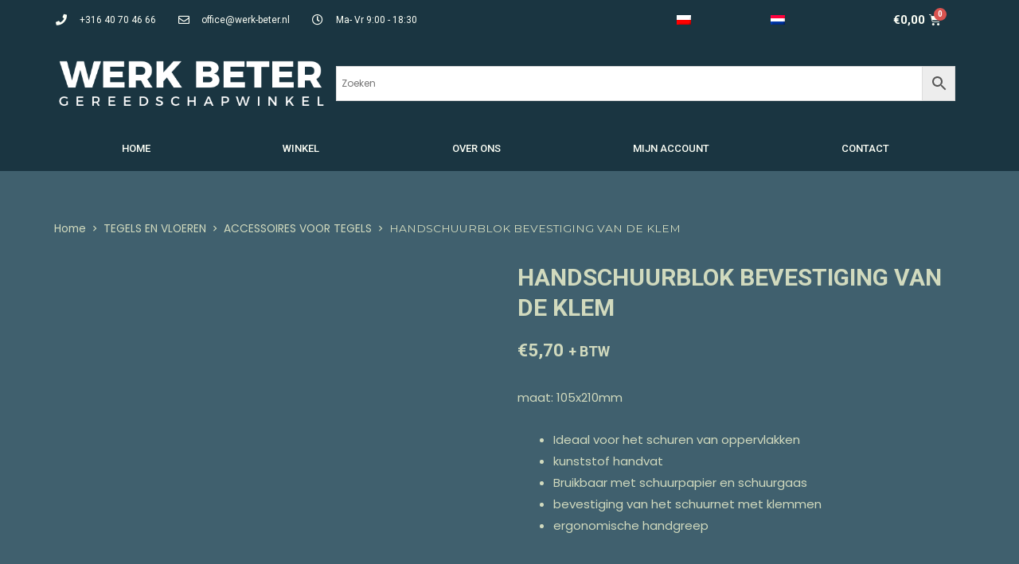

--- FILE ---
content_type: text/html; charset=UTF-8
request_url: https://werk-beter.nl/nl/product/handschuurblok-bevestiging-van-de-klem/
body_size: 45884
content:
<!DOCTYPE html>
<html lang="nl-NL">
<head><script>if(navigator.userAgent.match(/MSIE|Internet Explorer/i)||navigator.userAgent.match(/Trident\/7\..*?rv:11/i)){var href=document.location.href;if(!href.match(/[?&]nowprocket/)){if(href.indexOf("?")==-1){if(href.indexOf("#")==-1){document.location.href=href+"?nowprocket=1"}else{document.location.href=href.replace("#","?nowprocket=1#")}}else{if(href.indexOf("#")==-1){document.location.href=href+"&nowprocket=1"}else{document.location.href=href.replace("#","&nowprocket=1#")}}}}</script><script>class RocketLazyLoadScripts{constructor(e){this.triggerEvents=e,this.eventOptions={passive:!0},this.userEventListener=this.triggerListener.bind(this),this.delayedScripts={normal:[],async:[],defer:[]},this.allJQueries=[]}_addUserInteractionListener(e){this.triggerEvents.forEach((t=>window.addEventListener(t,e.userEventListener,e.eventOptions)))}_removeUserInteractionListener(e){this.triggerEvents.forEach((t=>window.removeEventListener(t,e.userEventListener,e.eventOptions)))}triggerListener(){this._removeUserInteractionListener(this),"loading"===document.readyState?document.addEventListener("DOMContentLoaded",this._loadEverythingNow.bind(this)):this._loadEverythingNow()}async _loadEverythingNow(){this._delayEventListeners(),this._delayJQueryReady(this),this._handleDocumentWrite(),this._registerAllDelayedScripts(),this._preloadAllScripts(),await this._loadScriptsFromList(this.delayedScripts.normal),await this._loadScriptsFromList(this.delayedScripts.defer),await this._loadScriptsFromList(this.delayedScripts.async),await this._triggerDOMContentLoaded(),await this._triggerWindowLoad(),window.dispatchEvent(new Event("rocket-allScriptsLoaded"))}_registerAllDelayedScripts(){document.querySelectorAll("script[type=rocketlazyloadscript]").forEach((e=>{e.hasAttribute("src")?e.hasAttribute("async")&&!1!==e.async?this.delayedScripts.async.push(e):e.hasAttribute("defer")&&!1!==e.defer||"module"===e.getAttribute("data-rocket-type")?this.delayedScripts.defer.push(e):this.delayedScripts.normal.push(e):this.delayedScripts.normal.push(e)}))}async _transformScript(e){return await this._requestAnimFrame(),new Promise((t=>{const n=document.createElement("script");let i;[...e.attributes].forEach((e=>{let t=e.nodeName;"type"!==t&&("data-rocket-type"===t&&(t="type",i=e.nodeValue),n.setAttribute(t,e.nodeValue))})),e.hasAttribute("src")&&this._isValidScriptType(i)?(n.addEventListener("load",t),n.addEventListener("error",t)):(n.text=e.text,t()),e.parentNode.replaceChild(n,e)}))}_isValidScriptType(e){return!e||""===e||"string"==typeof e&&["text/javascript","text/x-javascript","text/ecmascript","text/jscript","application/javascript","application/x-javascript","application/ecmascript","application/jscript","module"].includes(e.toLowerCase())}async _loadScriptsFromList(e){const t=e.shift();return t?(await this._transformScript(t),this._loadScriptsFromList(e)):Promise.resolve()}_preloadAllScripts(){var e=document.createDocumentFragment();[...this.delayedScripts.normal,...this.delayedScripts.defer,...this.delayedScripts.async].forEach((t=>{const n=t.getAttribute("src");if(n){const t=document.createElement("link");t.href=n,t.rel="preload",t.as="script",e.appendChild(t)}})),document.head.appendChild(e)}_delayEventListeners(){let e={};function t(t,n){!function(t){function n(n){return e[t].eventsToRewrite.indexOf(n)>=0?"rocket-"+n:n}e[t]||(e[t]={originalFunctions:{add:t.addEventListener,remove:t.removeEventListener},eventsToRewrite:[]},t.addEventListener=function(){arguments[0]=n(arguments[0]),e[t].originalFunctions.add.apply(t,arguments)},t.removeEventListener=function(){arguments[0]=n(arguments[0]),e[t].originalFunctions.remove.apply(t,arguments)})}(t),e[t].eventsToRewrite.push(n)}function n(e,t){let n=e[t];Object.defineProperty(e,t,{get:()=>n||function(){},set(i){e["rocket"+t]=n=i}})}t(document,"DOMContentLoaded"),t(window,"DOMContentLoaded"),t(window,"load"),t(window,"pageshow"),t(document,"readystatechange"),n(document,"onreadystatechange"),n(window,"onload"),n(window,"onpageshow")}_delayJQueryReady(e){let t=window.jQuery;Object.defineProperty(window,"jQuery",{get:()=>t,set(n){if(n&&n.fn&&!e.allJQueries.includes(n)){n.fn.ready=n.fn.init.prototype.ready=function(t){e.domReadyFired?t.bind(document)(n):document.addEventListener("rocket-DOMContentLoaded",(()=>t.bind(document)(n)))};const t=n.fn.on;n.fn.on=n.fn.init.prototype.on=function(){if(this[0]===window){function e(e){return e.split(" ").map((e=>"load"===e||0===e.indexOf("load.")?"rocket-jquery-load":e)).join(" ")}"string"==typeof arguments[0]||arguments[0]instanceof String?arguments[0]=e(arguments[0]):"object"==typeof arguments[0]&&Object.keys(arguments[0]).forEach((t=>{delete Object.assign(arguments[0],{[e(t)]:arguments[0][t]})[t]}))}return t.apply(this,arguments),this},e.allJQueries.push(n)}t=n}})}async _triggerDOMContentLoaded(){this.domReadyFired=!0,await this._requestAnimFrame(),document.dispatchEvent(new Event("rocket-DOMContentLoaded")),await this._requestAnimFrame(),window.dispatchEvent(new Event("rocket-DOMContentLoaded")),await this._requestAnimFrame(),document.dispatchEvent(new Event("rocket-readystatechange")),await this._requestAnimFrame(),document.rocketonreadystatechange&&document.rocketonreadystatechange()}async _triggerWindowLoad(){await this._requestAnimFrame(),window.dispatchEvent(new Event("rocket-load")),await this._requestAnimFrame(),window.rocketonload&&window.rocketonload(),await this._requestAnimFrame(),this.allJQueries.forEach((e=>e(window).trigger("rocket-jquery-load"))),window.dispatchEvent(new Event("rocket-pageshow")),await this._requestAnimFrame(),window.rocketonpageshow&&window.rocketonpageshow()}_handleDocumentWrite(){const e=new Map;document.write=document.writeln=function(t){const n=document.currentScript;n||console.error("WPRocket unable to document.write this: "+t);const i=document.createRange(),r=n.parentElement;let a=e.get(n);void 0===a&&(a=n.nextSibling,e.set(n,a));const o=document.createDocumentFragment();i.setStart(o,0),o.appendChild(i.createContextualFragment(t)),r.insertBefore(o,a)}}async _requestAnimFrame(){return new Promise((e=>requestAnimationFrame(e)))}static run(){const e=new RocketLazyLoadScripts(["keydown","mousemove","touchmove","touchstart","touchend","wheel"]);e._addUserInteractionListener(e)}}RocketLazyLoadScripts.run();
</script>
<meta charset="UTF-8">
<meta name="viewport" content="width=device-width, initial-scale=1">
<link rel="profile" href="https://gmpg.org/xfn/11">

<meta name='robots' content='index, follow, max-image-preview:large, max-snippet:-1, max-video-preview:-1' />
<link rel="alternate" hreflang="pl" href="https://werk-beter.nl/produkt/paca-z-tworzywa-szlifierska-do-wygladzania-powierzchni-gipsowych-mocowanie-na-zacisk/" />
<link rel="alternate" hreflang="nl" href="https://werk-beter.nl/nl/product/handschuurblok-bevestiging-van-de-klem/" />

	<!-- This site is optimized with the Yoast SEO Premium plugin v16.6 (Yoast SEO v19.4) - https://yoast.com/wordpress/plugins/seo/ -->
	<title>HANDSCHUURBLOK BEVESTIGING VAN DE KLEM - WERK BETER</title><style id="rocket-critical-css">body,figure,h1,html,li,p,ul{border:0;font-size:100%;font-style:inherit;font-weight:inherit;margin:0;outline:0;padding:0;vertical-align:baseline}html{-webkit-text-size-adjust:100%;-ms-text-size-adjust:100%}body{margin:0}nav{display:block}a{background-color:transparent}a,a:visited{text-decoration:none}small{font-size:80%}img{border:0}svg:not(:root){overflow:hidden}figure{margin:0}button,input{color:inherit;font:inherit;margin:0}button{overflow:visible}button{text-transform:none}button{-webkit-appearance:button}button::-moz-focus-inner,input::-moz-focus-inner{border:0;padding:0}input{line-height:normal}input[type=number]::-webkit-inner-spin-button,input[type=number]::-webkit-outer-spin-button{height:auto}input[type=search]{-webkit-appearance:textfield;box-sizing:content-box}input[type=search]::-webkit-search-cancel-button,input[type=search]::-webkit-search-decoration{-webkit-appearance:none}.ast-container{max-width:100%}.ast-container{margin-left:auto;margin-right:auto;padding-left:20px;padding-right:20px}.ast-container::after{content:"";display:table;clear:both}h1{clear:both}h1{color:#808285;font-size:2em;line-height:1.2}html{box-sizing:border-box}*,:after,:before{box-sizing:inherit}body{color:#808285;background:#fff;font-style:normal}ul{margin:0 0 1.5em 3em}ul{list-style:disc}i{font-style:italic}img{height:auto;max-width:100%}.button,button,input{color:#808285;font-weight:400;font-size:100%;margin:0;vertical-align:baseline}button,input{line-height:normal}.button,button{border:1px solid;border-color:#eaeaea;border-radius:2px;background:#e6e6e6;padding:.6em 1em .4em;color:#fff}input[type=search]{color:#666;border:1px solid #ccc;border-radius:2px;-webkit-appearance:none}a{color:#4169e1}.screen-reader-text{border:0;clip:rect(1px,1px,1px,1px);height:1px;margin:-1px;overflow:hidden;padding:0;position:absolute;width:1px;word-wrap:normal!important}.ast-container:after,.ast-container:before,.site-content:after,.site-content:before{content:"";display:table}.ast-container:after,.site-content:after{clear:both}body{-webkit-font-smoothing:antialiased;-moz-osx-font-smoothing:grayscale}body:not(.logged-in){position:relative}#page{position:relative}a{text-decoration:none}img{vertical-align:middle}p{margin-bottom:1.75em}.button{border-radius:0;padding:18px 30px;border:0;box-shadow:none;text-shadow:none}input{line-height:1}body,button{line-height:1.85714285714286}.ast-single-post .entry-title{line-height:1.2}.entry-title{font-weight:400}body{background-color:#fff}#page{display:block}.ast-page-builder-template .site-content>.ast-container{max-width:100%;padding:0}.main-navigation{height:100%;-js-display:inline-flex;display:inline-flex}.main-navigation ul{list-style:none;margin:0;padding-left:0;position:relative}.main-header-menu .menu-link{text-decoration:none;padding:0 1em;display:inline-block}.main-header-menu .menu-item{position:relative}.site-navigation{height:100%}body{overflow-x:hidden}.widget{margin:0 0 2.8em 0}.widget:last-child{margin-bottom:0}.ast-builder-layout-element{align-items:center}.ahfb-svg-iconset{-js-display:inline-flex;display:inline-flex;align-self:center}.ahfb-svg-iconset svg{width:17px;height:17px}.ast-builder-menu .main-navigation{padding:0}.ast-builder-menu .main-navigation>ul{align-self:center}input[type=number],input[type=search]{color:#666;padding:.75em;height:auto;border-width:1px;border-style:solid;border-color:#eaeaea;border-radius:2px;background:#fafafa;box-shadow:none;box-sizing:border-box}.entry-title{margin-bottom:.2em}.ast-flex{-js-display:flex;display:flex;flex-wrap:wrap}.ast-inline-flex{-js-display:inline-flex;display:inline-flex;align-items:center;flex-wrap:wrap;align-content:center}.ast-flex-grow-1{flex-grow:1}.screen-reader-text{border:0;clip:rect(1px,1px,1px,1px);-webkit-clip-path:inset(50%);clip-path:inset(50%);height:1px;margin:-1px;overflow:hidden;padding:0;position:absolute;width:1px;word-wrap:normal!important}.screen-reader-text{border:0;clip:rect(1px,1px,1px,1px);-webkit-clip-path:inset(50%);clip-path:inset(50%);height:1px;margin:-1px;overflow:hidden;overflow-wrap:normal!important;word-wrap:normal!important;padding:0;position:absolute!important;width:1px}button.pswp__button{box-shadow:none!important;background-image:url(https://werk-beter.nl/wp-content/plugins/woocommerce/assets/css/photoswipe/default-skin/default-skin.png)!important}button.pswp__button,button.pswp__button--arrow--left::before,button.pswp__button--arrow--right::before{background-color:transparent!important}button.pswp__button--arrow--left,button.pswp__button--arrow--right{background-image:none!important}.pswp{display:none;position:absolute;width:100%;height:100%;left:0;top:0;overflow:hidden;-ms-touch-action:none;touch-action:none;z-index:1500;-webkit-text-size-adjust:100%;-webkit-backface-visibility:hidden;outline:0}.pswp *{-webkit-box-sizing:border-box;box-sizing:border-box}.pswp__bg{position:absolute;left:0;top:0;width:100%;height:100%;background:#000;opacity:0;-webkit-transform:translateZ(0);transform:translateZ(0);-webkit-backface-visibility:hidden;will-change:opacity}.pswp__scroll-wrap{position:absolute;left:0;top:0;width:100%;height:100%;overflow:hidden}.pswp__container{-ms-touch-action:none;touch-action:none;position:absolute;left:0;right:0;top:0;bottom:0}.pswp__container{-webkit-touch-callout:none}.pswp__bg{will-change:opacity}.pswp__container{-webkit-backface-visibility:hidden}.pswp__item{position:absolute;left:0;right:0;top:0;bottom:0;overflow:hidden}.pswp__button{width:44px;height:44px;position:relative;background:0 0;overflow:visible;-webkit-appearance:none;display:block;border:0;padding:0;margin:0;float:right;opacity:.75;-webkit-box-shadow:none;box-shadow:none}.pswp__button::-moz-focus-inner{padding:0;border:0}.pswp__button,.pswp__button--arrow--left:before,.pswp__button--arrow--right:before{background:url(https://werk-beter.nl/wp-content/plugins/woocommerce/assets/css/photoswipe/default-skin/default-skin.png) 0 0 no-repeat;background-size:264px 88px;width:44px;height:44px}.pswp__button--close{background-position:0 -44px}.pswp__button--share{background-position:-44px -44px}.pswp__button--fs{display:none}.pswp__button--zoom{display:none;background-position:-88px 0}.pswp__button--arrow--left,.pswp__button--arrow--right{background:0 0;top:50%;margin-top:-50px;width:70px;height:100px;position:absolute}.pswp__button--arrow--left{left:0}.pswp__button--arrow--right{right:0}.pswp__button--arrow--left:before,.pswp__button--arrow--right:before{content:'';top:35px;background-color:rgba(0,0,0,.3);height:30px;width:32px;position:absolute}.pswp__button--arrow--left:before{left:6px;background-position:-138px -44px}.pswp__button--arrow--right:before{right:6px;background-position:-94px -44px}.pswp__share-modal{display:block;background:rgba(0,0,0,.5);width:100%;height:100%;top:0;left:0;padding:10px;position:absolute;z-index:1600;opacity:0;-webkit-backface-visibility:hidden;will-change:opacity}.pswp__share-modal--hidden{display:none}.pswp__share-tooltip{z-index:1620;position:absolute;background:#fff;top:56px;border-radius:2px;display:block;width:auto;right:44px;-webkit-box-shadow:0 2px 5px rgba(0,0,0,.25);box-shadow:0 2px 5px rgba(0,0,0,.25);-webkit-transform:translateY(6px);-ms-transform:translateY(6px);transform:translateY(6px);-webkit-backface-visibility:hidden;will-change:transform}.pswp__counter{position:absolute;left:0;top:0;height:44px;font-size:13px;line-height:44px;color:#fff;opacity:.75;padding:0 10px}.pswp__caption{position:absolute;left:0;bottom:0;width:100%;min-height:44px}.pswp__caption__center{text-align:left;max-width:420px;margin:0 auto;font-size:13px;padding:10px;line-height:20px;color:#ccc}.pswp__preloader{width:44px;height:44px;position:absolute;top:0;left:50%;margin-left:-22px;opacity:0;will-change:opacity;direction:ltr}.pswp__preloader__icn{width:20px;height:20px;margin:12px}@media screen and (max-width:1024px){.pswp__preloader{position:relative;left:auto;top:auto;margin:0;float:right}}.pswp__ui{-webkit-font-smoothing:auto;visibility:visible;opacity:1;z-index:1550}.pswp__top-bar{position:absolute;left:0;top:0;height:44px;width:100%}.pswp__caption,.pswp__top-bar{-webkit-backface-visibility:hidden;will-change:opacity}.pswp__caption,.pswp__top-bar{background-color:rgba(0,0,0,.5)}.pswp__ui--hidden .pswp__button--arrow--left,.pswp__ui--hidden .pswp__button--arrow--right,.pswp__ui--hidden .pswp__caption,.pswp__ui--hidden .pswp__top-bar{opacity:.001}.woocommerce img,.woocommerce-page img{height:auto;max-width:100%}.woocommerce #content div.product div.images,.woocommerce div.product div.images,.woocommerce-page #content div.product div.images,.woocommerce-page div.product div.images{float:left;width:48%}.screen-reader-text{border:0;clip:rect(1px,1px,1px,1px);clip-path:inset(50%);height:1px;margin:-1px;overflow:hidden;padding:0;position:absolute;width:1px;word-wrap:normal!important}.woocommerce .woocommerce-breadcrumb{margin:0 0 1em;padding:0;font-size:.92em;color:#777}.woocommerce .woocommerce-breadcrumb::after,.woocommerce .woocommerce-breadcrumb::before{content:' ';display:table}.woocommerce .woocommerce-breadcrumb::after{clear:both}.woocommerce .woocommerce-breadcrumb a{color:#777}.woocommerce .quantity input[type=number]{padding:.3em}.woocommerce .quantity .qty{width:3.631em;text-align:center;min-height:35px}.woocommerce div.product{margin-bottom:0;position:relative}.woocommerce div.product .product_title{clear:none;margin-top:0;padding:0}.woocommerce div.product p.price{color:#77a464;font-size:1.5rem;font-weight:700;margin:0 0 .2em}.woocommerce div.product .product_title{margin:0 0 .5em 0}.woocommerce div.product .product_meta{border-top:1px solid #ebebeb;padding-top:1em;font-size:.9em;margin:0 0 .8em}.woocommerce div.product .product_meta>span{display:block}.woocommerce div.product div.images{margin-bottom:2em}.woocommerce div.product div.images img{display:block;width:100%;height:auto;box-shadow:none}.woocommerce div.product div.images.woocommerce-product-gallery{position:relative}.woocommerce div.product div.images .woocommerce-product-gallery__wrapper{margin:0;padding:0}.woocommerce div.product div.images .woocommerce-product-gallery__image:nth-child(n+2){width:25%;display:inline-block}.woocommerce div.product form.cart{margin:0 0 1.2em}.woocommerce div.product form.cart::after,.woocommerce div.product form.cart::before{content:' ';display:table}.woocommerce div.product form.cart::after{clear:both}.woocommerce div.product form.cart div.quantity{float:left;margin:0 4px 0 0}.woocommerce div.product form.cart .button{vertical-align:middle;float:left}.woocommerce div.product form.cart .button.single_add_to_cart_button{padding:10px 40px}.woocommerce button.button{font-size:100%;margin:0;line-height:1;position:relative;text-decoration:none;overflow:visible;padding:.5em .75em;font-weight:700;border-radius:3px;left:auto;color:#515151;background-color:#ebe9eb;border:0;display:inline-block;background-image:none;box-shadow:none;text-shadow:none}.woocommerce button.button.alt{background-color:#a46497;color:#fff;-webkit-font-smoothing:antialiased}.woocommerce .cart .button{float:none}.pswp{z-index:999999}.woocommerce .pswp__caption__center,.woocommerce-page .pswp__caption__center{text-align:center}.woocommerce .pswp__bg,.woocommerce-page .pswp__bg{opacity:.7!important}.woocommerce input[type=number],.woocommerce input[type=search],.woocommerce-page input[type=number],.woocommerce-page input[type=search]{border-color:#ddd;background:#fff;box-shadow:none;border-radius:0}button.pswp__button{box-shadow:none!important;background-image:url(https://werk-beter.nl/wp-content/plugins/woocommerce/assets/css/photoswipe/default-skin/default-skin.png)!important}button.pswp__button,button.pswp__button--arrow--left::before,button.pswp__button--arrow--right::before{background-color:transparent!important}button.pswp__button--arrow--left,button.pswp__button--arrow--right{background-image:none!important}.woocommerce .woocommerce::after,.woocommerce .woocommerce::before{content:' ';display:table}.woocommerce .woocommerce::after{clear:both}.wl *{outline-color:transparent!important}:root{--wl-font-family:"Poppins";--wl-opacity-bg:rgb(0 0 0 / 30%);--wl-black:#0a0a0a;--wl-gray:#6f6f6f;--wl-green:#92C428;--wl-blue:#1167b1;--wl-orange:#FA5542;--wl-light-gray:#f3f3f3;--wl-light-border:#efefef;--wl-beauty-primary:#963e89;--wl-beauty-blue:#0080FF;--wl-beauty-secondary:#E37AB1;--wl-beauty-tertiary:#5c146f;--wl-navy-blue:navy;--wl-hot-pink:#ff69b4}@-ms-viewport{width:device-width}.gdpr-clear{display:block;float:none;clear:both}.wordpress-gdpr-popup-container{display:none;padding:20px}.wordpress-gdpr-popup p{margin:0}.wordpress-gdpr-popup-agree,.wordpress-gdpr-popup-preferences{padding:8px 15px;text-decoration:none!important;text-transform:uppercase;display:inline-block;margin-bottom:10px;color:#FFFFFF;padding:10px 20px}.wordpress-gdpr-popup-agree{background:#FF5722;float:right}.wordpress-gdpr-popup-preferences{background:#777;float:left}.wordpress-gdpr-popup-actions{margin-top:20px}.wordpress-gdpr-popup-overlay .wordpress-gdpr-popup-container{position:fixed;z-index:99999;width:90%;max-width:500px;height:auto;margin:auto;padding:35px;left:50%;top:50%;transform:translate(-50%,-50%);-webkit-transform:translate(-50%,-50%)}.wordpress-gdpr-popup-overlay-backdrop{z-index:9999;position:fixed;top:0;right:0;bottom:0;left:0;background-color:rgba(0,0,0,0.7);display:none}.wordpress-gdpr-popup-actions a{font-weight:bold;margin-right:5px;text-decoration:underline}.wordpress-gdpr-popup-close{position:absolute;top:-12.5px;right:-12.5px;display:block;width:30px;height:30px;line-height:30px;text-align:center;border-radius:50%}.wordpress-gdpr-privacy-settings-popup-container *{box-sizing:border-box}@media (max-width:1000px) and (max-height:500px){.wordpress-gdpr-privacy-settings-popup{max-height:100%;overflow-x:auto}}.wordpress-gdpr-privacy-settings-popup{position:fixed;z-index:99999;width:90%;max-width:660px;height:auto;margin:auto;padding:15px;left:50%;top:50%;font-size:11px;transform:translate(-50%,-50%);-webkit-transform:translate(-50%,-50%);display:none}.wordpress-gdpr-privacy-settings-popup-backdrop{z-index:9999;position:fixed;top:0;right:0;bottom:0;left:0;background-color:rgba(0,0,0,0.7);display:none}.wordpress-gdpr-privacy-settings-popup-close{position:absolute;top:-12.5px;right:-12.5px;display:block;width:30px;height:30px;line-height:30px;text-align:center;border-radius:50%}.aws-container .aws-search-form{position:relative;width:100%;float:none!important;display:-webkit-box!important;display:-moz-box!important;display:-ms-flexbox!important;display:-webkit-flex!important;display:flex!important;align-items:stretch;height:44px}.aws-container .aws-search-form *{-moz-box-sizing:border-box;-webkit-box-sizing:border-box;box-sizing:border-box;-moz-hyphens:manual;-webkit-hyphens:manual;hyphens:manual;border-radius:0!important}.aws-container .aws-search-form .aws-loader,.aws-container .aws-search-form .aws-loader:after{border-radius:50%!important;width:20px;height:20px}.aws-container .aws-search-form .aws-wrapper{flex-grow:1;position:relative;vertical-align:top;padding:0;width:100%}.aws-container .aws-search-form .aws-loader{position:absolute;display:none;right:10px;top:50%;z-index:999;margin:0;margin-top:-10px;font-size:10px;text-indent:-9999em;border-top:3px solid #ededed;border-right:3px solid #ededed;border-bottom:3px solid #ededed;border-left:3px solid #555}.aws-container .aws-search-label{position:absolute!important;left:-10000px;top:auto;width:1px;height:1px;overflow:hidden;clip:rect(1px,1px,1px,1px)}.aws-container .aws-search-field{width:100%;max-width:100%;color:#313131;padding:6px;line-height:30px;display:block;font-size:12px;position:relative;z-index:2;-webkit-appearance:none;height:100%;margin:0!important;border:1px solid #d8d8d8;outline:0}@media screen and (-webkit-min-device-pixel-ratio:0) and (max-device-width:1024px){.aws-container .aws-search-field{font-size:16px}}.aws-container .aws-search-field::-ms-clear{display:none;width:0;height:0}.aws-container .aws-search-field::-ms-reveal{display:none;width:0;height:0}.aws-container .aws-search-field::-webkit-search-decoration,.aws-container .aws-search-field::-webkit-search-cancel-button,.aws-container .aws-search-field::-webkit-search-results-button,.aws-container .aws-search-field::-webkit-search-results-decoration{display:none}.aws-container .aws-search-form .aws-search-clear{display:none!important;position:absolute;top:0;right:0;z-index:2;color:#757575;height:100%;width:38px;padding:0 0 0 10px;text-align:left}.aws-container .aws-search-form .aws-search-clear span{position:relative;display:block;font-size:24px;line-height:24px;top:50%;margin-top:-12px}.aws-container .aws-search-form .aws-search-btn{padding:0;line-height:10px;width:42px}.aws-container .aws-search-form .aws-search-btn_icon{display:inline-block;fill:currentColor;height:24px;line-height:24px;position:relative;width:42px;color:#555}.aws-container .aws-search-form .aws-search-btn svg{display:block;height:100%;width:100%}.aws-container .aws-search-form .aws-form-btn{display:-webkit-box;display:-moz-box;display:-ms-flexbox;display:-webkit-flex;display:flex;justify-content:center;flex-direction:column;text-align:center;background:#ededed;border:1px solid #d8d8d8;margin:0 0 0 -1px;position:relative;white-space:nowrap}.wpml-ls-menu-item .wpml-ls-flag{display:inline;vertical-align:baseline}@font-face{font-display:swap;font-family:eicons;src:url(https://werk-beter.nl/wp-content/plugins/elementor/assets/lib/eicons/fonts/eicons.eot?5.13.0);src:url(https://werk-beter.nl/wp-content/plugins/elementor/assets/lib/eicons/fonts/eicons.eot?5.13.0#iefix) format("embedded-opentype"),url(https://werk-beter.nl/wp-content/plugins/elementor/assets/lib/eicons/fonts/eicons.woff2?5.13.0) format("woff2"),url(https://werk-beter.nl/wp-content/plugins/elementor/assets/lib/eicons/fonts/eicons.woff?5.13.0) format("woff"),url(https://werk-beter.nl/wp-content/plugins/elementor/assets/lib/eicons/fonts/eicons.ttf?5.13.0) format("truetype"),url(https://werk-beter.nl/wp-content/plugins/elementor/assets/lib/eicons/fonts/eicons.svg?5.13.0#eicon) format("svg");font-weight:400;font-style:normal}[class*=" eicon-"],[class^=eicon]{display:inline-block;font-family:eicons;font-size:inherit;font-weight:400;font-style:normal;font-variant:normal;line-height:1;text-rendering:auto;-webkit-font-smoothing:antialiased;-moz-osx-font-smoothing:grayscale}.eicon-menu-bar:before{content:'\e816'}.eicon-close:before{content:'\e87f'}.eicon-angle-right:before{content:'\e89e'}.elementor-column-gap-default>.elementor-row>.elementor-column>.elementor-element-populated{padding:10px}@media (max-width:767px){.elementor-column{width:100%}}.elementor-screen-only,.screen-reader-text{position:absolute;top:-10000em;width:1px;height:1px;margin:-1px;padding:0;overflow:hidden;clip:rect(0,0,0,0);border:0}.elementor{-webkit-hyphens:manual;-ms-hyphens:manual;hyphens:manual}.elementor *,.elementor :after,.elementor :before{-webkit-box-sizing:border-box;box-sizing:border-box}.elementor a{-webkit-box-shadow:none;box-shadow:none;text-decoration:none}.elementor img{height:auto;max-width:100%;border:none;-webkit-border-radius:0;border-radius:0;-webkit-box-shadow:none;box-shadow:none}.elementor .elementor-widget:not(.elementor-widget-text-editor):not(.elementor-widget-theme-post-content) figure{margin:0}.elementor-align-left{text-align:left}@media (max-width:1024px){.elementor-tablet-align-left{text-align:left}}@media (max-width:767px){.elementor-mobile-align-left{text-align:left}}:root{--page-title-display:block}.elementor-page-title,h1.entry-title{display:var(--page-title-display)}.elementor-section{position:relative}.elementor-section .elementor-container{display:-webkit-box;display:-ms-flexbox;display:flex;margin-right:auto;margin-left:auto;position:relative}@media (max-width:1024px){.elementor-section .elementor-container{-ms-flex-wrap:wrap;flex-wrap:wrap}}.elementor-section.elementor-section-boxed>.elementor-container{max-width:1140px}.elementor-section.elementor-section-items-middle>.elementor-container{-webkit-box-align:center;-ms-flex-align:center;align-items:center}.elementor-row{width:100%;display:-webkit-box;display:-ms-flexbox;display:flex}@media (max-width:1024px){.elementor-row{-ms-flex-wrap:wrap;flex-wrap:wrap}}.elementor-widget-wrap{position:relative;width:100%;-ms-flex-wrap:wrap;flex-wrap:wrap;-ms-flex-line-pack:start;align-content:flex-start}.elementor:not(.elementor-bc-flex-widget) .elementor-widget-wrap{display:-webkit-box;display:-ms-flexbox;display:flex}.elementor-widget-wrap>.elementor-element{width:100%}.elementor-widget{position:relative}.elementor-widget:not(:last-child){margin-bottom:20px}.elementor-column{min-height:1px}.elementor-column,.elementor-column-wrap{position:relative;display:-webkit-box;display:-ms-flexbox;display:flex}.elementor-column-wrap{width:100%}@media (min-width:768px){.elementor-column.elementor-col-33{width:33.333%}.elementor-column.elementor-col-50{width:50%}.elementor-column.elementor-col-100{width:100%}}@media (max-width:767px){.elementor-column{width:100%}}ul.elementor-icon-list-items.elementor-inline-items{display:-webkit-box;display:-ms-flexbox;display:flex;-ms-flex-wrap:wrap;flex-wrap:wrap}ul.elementor-icon-list-items.elementor-inline-items .elementor-inline-item{word-break:break-word}[class*=" eicon-"],[class^=eicon]{display:inline-block;font-family:eicons;font-size:inherit;font-weight:400;font-style:normal;font-variant:normal;line-height:1;text-rendering:auto;-webkit-font-smoothing:antialiased;-moz-osx-font-smoothing:grayscale}.eicon-menu-bar:before{content:"\e816"}.eicon-close:before{content:"\e87f"}.elementor-button{display:inline-block;line-height:1;background-color:#818a91;font-size:15px;padding:12px 24px;-webkit-border-radius:3px;border-radius:3px;color:#fff;fill:#fff;text-align:center}.elementor-button:visited{color:#fff}.elementor-button-icon{-webkit-box-flex:0;-ms-flex-positive:0;flex-grow:0;-webkit-box-ordinal-group:6;-ms-flex-order:5;order:5}.elementor-button-text{-webkit-box-flex:1;-ms-flex-positive:1;flex-grow:1;-webkit-box-ordinal-group:11;-ms-flex-order:10;order:10;display:inline-block}.elementor-button span{text-decoration:inherit}.elementor-menu-cart__toggle .elementor-button-icon{-webkit-box-ordinal-group:16;-ms-flex-order:15;order:15}.elementor-lightbox{--lightbox-ui-color:hsla(0,0%,93.3%,0.9);--lightbox-ui-color-hover:#fff;--lightbox-text-color:var(--lightbox-ui-color);--lightbox-header-icons-size:20px;--lightbox-navigation-icons-size:25px}.elementor .elementor-element ul.elementor-icon-list-items{padding:0}@media (max-width:767px){.elementor .elementor-hidden-phone{display:none}}@media (min-width:768px) and (max-width:1024px){.elementor .elementor-hidden-tablet{display:none}}@media (min-width:1025px) and (max-width:99999px){.elementor .elementor-hidden-desktop{display:none}}.elementor-heading-title{padding:0;margin:0;line-height:1}.elementor-widget.elementor-icon-list--layout-inline .elementor-widget-container{overflow:hidden}.elementor-widget .elementor-icon-list-items.elementor-inline-items{margin-right:-8px;margin-left:-8px}.elementor-widget .elementor-icon-list-items.elementor-inline-items .elementor-icon-list-item{margin-right:8px;margin-left:8px}.elementor-widget .elementor-icon-list-items.elementor-inline-items .elementor-icon-list-item:after{width:auto;left:auto;right:auto;position:relative;height:100%;top:50%;-webkit-transform:translateY(-50%);-ms-transform:translateY(-50%);transform:translateY(-50%);border-top:0;border-bottom:0;border-right:0;border-left-width:1px;border-style:solid;right:-8px}.elementor-widget .elementor-icon-list-items{list-style-type:none;margin:0;padding:0}.elementor-widget .elementor-icon-list-item{margin:0;padding:0;position:relative}.elementor-widget .elementor-icon-list-item:after{position:absolute;bottom:0;width:100%}.elementor-widget .elementor-icon-list-item{display:-webkit-box;display:-ms-flexbox;display:flex;-webkit-box-align:center;-ms-flex-align:center;align-items:center;font-size:inherit}.elementor-widget .elementor-icon-list-icon+.elementor-icon-list-text{-ms-flex-item-align:center;align-self:center;padding-left:5px}.elementor-widget .elementor-icon-list-icon{display:-webkit-box;display:-ms-flexbox;display:flex}.elementor-widget .elementor-icon-list-icon i{width:1.25em;font-size:var(--e-icon-list-icon-size)}.elementor-widget.elementor-widget-icon-list .elementor-icon-list-icon{text-align:var(--e-icon-list-icon-align)}.elementor-widget.elementor-align-left .elementor-icon-list-item{-webkit-box-pack:start;-ms-flex-pack:start;justify-content:flex-start;text-align:left}.elementor-widget.elementor-align-left .elementor-inline-items{-webkit-box-pack:start;-ms-flex-pack:start;justify-content:flex-start}.elementor-widget:not(.elementor-align-right) .elementor-icon-list-item:after{left:0}@media (max-width:1024px){.elementor-widget.elementor-tablet-align-left .elementor-icon-list-items{-webkit-box-pack:start;-ms-flex-pack:start;justify-content:flex-start}.elementor-widget.elementor-tablet-align-left .elementor-icon-list-item{-webkit-box-pack:start;-ms-flex-pack:start;justify-content:flex-start;text-align:left}.elementor-widget:not(.elementor-tablet-align-right) .elementor-icon-list-item:after{left:0}}@media (max-width:767px){.elementor-widget.elementor-mobile-align-left .elementor-icon-list-items{-webkit-box-pack:start;-ms-flex-pack:start;justify-content:flex-start}.elementor-widget.elementor-mobile-align-left .elementor-icon-list-item{-webkit-box-pack:start;-ms-flex-pack:start;justify-content:flex-start;text-align:left}.elementor-widget:not(.elementor-mobile-align-right) .elementor-icon-list-item:after{left:0}}.elementor-widget-image{text-align:center}.elementor-widget-image a{display:inline-block}.elementor-widget-image img{vertical-align:middle;display:inline-block}.elementor-kit-76{--e-global-color-primary:#1A3541;--e-global-color-secondary:#4A5D75;--e-global-color-text:#3B99D8;--e-global-color-accent:#D1DABE;--e-global-color-4989988:#C0BFBF;--e-global-color-1b0ba0b:#40606E;--e-global-color-91f38f4:#273A3D;--e-global-color-f77084d:#91A99D;--e-global-color-676bc8d:#D1DABE;--e-global-color-e8f1b1b:#FCFFF6;--e-global-typography-primary-font-family:"Roboto";--e-global-typography-primary-font-weight:700;--e-global-typography-secondary-font-family:"Roboto";--e-global-typography-secondary-font-weight:400;--e-global-typography-text-font-family:"Roboto";--e-global-typography-text-font-weight:400;--e-global-typography-accent-font-family:"Roboto";--e-global-typography-accent-font-weight:500;font-family:"Poppins",Sans-serif}.elementor-kit-76 a{font-family:"Poppins",Sans-serif}.elementor-kit-76 h1{font-family:"Poppins",Sans-serif}.elementor-section.elementor-section-boxed>.elementor-container{max-width:1140px}.elementor-widget:not(:last-child){margin-bottom:20px}h1.entry-title{display:var(--page-title-display)}@media (max-width:1024px){.elementor-section.elementor-section-boxed>.elementor-container{max-width:1024px}}@media (max-width:767px){.elementor-section.elementor-section-boxed>.elementor-container{max-width:767px}}body.woocommerce #content div.product .elementor-widget-woocommerce-product-images div.images,body.woocommerce-page #content div.product .elementor-widget-woocommerce-product-images div.images,body.woocommerce-page div.product .elementor-widget-woocommerce-product-images div.images,body.woocommerce div.product .elementor-widget-woocommerce-product-images div.images{float:none;width:100%;padding:0}.woocommerce div.product.elementor form.cart:not(.grouped_form):not(.variations_form){margin:0;display:-webkit-box;display:-ms-flexbox;display:flex;-ms-flex-wrap:nowrap;flex-wrap:nowrap}.woocommerce div.product.elementor .quantity .qty{vertical-align:top;margin-right:0}.woocommerce div.product.elementor .quantity+.button{margin-left:10px}.woocommerce div.product.elementor .elementor-add-to-cart--align-left form.cart:not(.grouped_form):not(.variations_form){-webkit-box-pack:start;-ms-flex-pack:start;justify-content:flex-start}.woocommerce div.product.elementor .elementor-add-to-cart--align-left form.cart:not(.grouped_form):not(.variations_form) div.quantity{margin-right:0}.woocommerce div.product.elementor .elementor-add-to-cart--align-left form.cart:not(.grouped_form):not(.variations_form) button{-ms-flex-preferred-size:auto;flex-basis:auto}.elementor-widget-woocommerce-product-meta .detail-container{position:relative}.elementor-widget-woocommerce-product-meta .detail-container:after{position:absolute;bottom:0;left:0;width:100%}.elementor-widget-woocommerce-product-meta .detail-label{font-weight:700}.elementor-woo-meta--view-table .product_meta{-webkit-box-orient:vertical;-webkit-box-direction:normal;-ms-flex-direction:column;flex-direction:column}.elementor-woo-meta--view-table .product_meta,.elementor-woo-meta--view-table .product_meta .detail-container{display:-webkit-box;display:-ms-flexbox;display:flex}.elementor-woo-meta--view-table .product_meta .detail-label{min-width:108px}.elementor-menu-cart__wrapper{text-align:var(--main-alignment,left)}.elementor-menu-cart__toggle_wrapper{display:inline-block;position:relative}.elementor-menu-cart__toggle{display:inline-block}.elementor-menu-cart__toggle .elementor-button{background-color:var(--toggle-button-background-color,transparent);color:var(--toggle-button-text-color,#818a91);border:var(--toggle-button-border-width,1px) var(--toggle-button-border-type,solid) var(--toggle-button-border-color,#818a91);border-radius:var(--toggle-button-border-radius,0);display:-webkit-inline-box;display:-ms-inline-flexbox;display:inline-flex;-webkit-box-align:center;-ms-flex-align:center;align-items:center;padding:var(--toggle-icon-padding,12px 24px)}.elementor-menu-cart__toggle .elementor-button-text{margin-right:.3em}.elementor-menu-cart__toggle .elementor-button-icon{position:relative;color:var(--toggle-button-icon-color,#818a91);font-size:var(--toggle-icon-size,inherit)}.elementor-menu-cart--items-indicator-bubble .elementor-menu-cart__toggle .elementor-button-icon[data-counter]:before{content:attr(data-counter);display:block;position:absolute;min-width:1.6em;height:1.6em;line-height:1.5em;top:-.7em;right:-.7em;border-radius:100%;color:var(--items-indicator-text-color,#fff);background-color:var(--items-indicator-background-color,#d9534f);text-align:center;font-size:10px}.elementor-menu-cart__container{-webkit-transform:scale(1);-ms-transform:scale(1);transform:scale(1);overflow:hidden;position:fixed;z-index:9998;top:0;left:0;width:100vw;height:100vh;background-color:rgba(0,0,0,.25);text-align:left}.elementor-menu-cart__main{position:fixed;left:var(--side-cart-alignment-left,auto);right:var(--side-cart-alignment-right,0);-webkit-transform:translateX(0);-ms-transform:translateX(0);transform:translateX(0);top:0;bottom:0;-webkit-box-align:stretch;-ms-flex-align:stretch;align-items:stretch;font-size:14px;min-height:200px;width:350px;max-width:100%;padding:var(--cart-padding,20px 30px);background-color:var(--cart-background-color,#fff);-webkit-box-shadow:0 0 20px rgba(0,0,0,.2);box-shadow:0 0 20px rgba(0,0,0,.2);border-style:var(--cart-border-style,none);border-color:var(--cart-border-color,initial);border-radius:var(--cart-border-radius,0);margin-top:var(--mini-cart-spacing,0)}.elementor-menu-cart__main,.elementor-menu-cart__main .widget_shopping_cart_content{display:-webkit-box;display:-ms-flexbox;display:flex;-webkit-box-orient:vertical;-webkit-box-direction:normal;-ms-flex-direction:column;flex-direction:column}.elementor-menu-cart__main .widget_shopping_cart_content{height:100%}.elementor-menu-cart__main .widget_shopping_cart_content .woocommerce-mini-cart__empty-message{color:var(--empty-message-color,inherit);text-align:var(--empty-message-alignment,left)}body.elementor-default .elementor-widget-woocommerce-menu-cart:not(.elementor-menu-cart--shown) .elementor-menu-cart__container{background-color:transparent;-webkit-transform:scale(0);-ms-transform:scale(0);transform:scale(0)}body.elementor-default .elementor-widget-woocommerce-menu-cart:not(.elementor-menu-cart--shown) .elementor-menu-cart__main{overflow:hidden;opacity:0;-webkit-transform:var(--side-cart-alignment-transform,translateX(100%));-ms-transform:var(--side-cart-alignment-transform,translateX(100%));transform:var(--side-cart-alignment-transform,translateX(100%))}.elementor-menu-cart__close-button{width:var(--cart-close-icon-size,25px);height:var(--cart-close-icon-size,25px);position:relative;margin:0 0 20px;-ms-flex-item-align:end;align-self:flex-end;display:inline-block;font-family:eicons;font-size:20px;line-height:1}.elementor-menu-cart__close-button:after,.elementor-menu-cart__close-button:before{content:"";position:absolute;height:3px;width:100%;top:50%;left:0;margin-top:-1px;background:var(--cart-close-button-color,#818a91);border-radius:1px}.elementor-menu-cart__close-button:before{-webkit-transform:rotate(45deg);-ms-transform:rotate(45deg);transform:rotate(45deg)}.elementor-menu-cart__close-button:after{-webkit-transform:rotate(-45deg);-ms-transform:rotate(-45deg);transform:rotate(-45deg)}.elementor-widget-woocommerce-menu-cart.toggle-icon--cart-solid .elementor-menu-cart__toggle .elementor-button-icon i:before{content:"\e8eb"}.elementor-location-header:before{content:"";display:table;clear:both}.elementor-icon-list-items .elementor-icon-list-item .elementor-icon-list-text{display:inline-block}.elementor-item:after,.elementor-item:before{display:block;position:absolute}.elementor-item:not(:hover):not(:focus):not(.elementor-item-active):not(.highlighted):after,.elementor-item:not(:hover):not(:focus):not(.elementor-item-active):not(.highlighted):before{opacity:0}.e--pointer-underline .elementor-item:after,.e--pointer-underline .elementor-item:before{height:3px;width:100%;left:0;background-color:#55595c;z-index:2}.e--pointer-underline .elementor-item:after{content:"";bottom:0}.e--pointer-background .elementor-item:after,.e--pointer-background .elementor-item:before{content:""}.e--pointer-background .elementor-item:before{top:0;left:0;right:0;bottom:0;background:#55595c;z-index:-1}.elementor-nav-menu--main .elementor-nav-menu a{padding:13px 20px}.elementor-nav-menu--layout-horizontal{display:-webkit-box;display:-ms-flexbox;display:flex}.elementor-nav-menu--layout-horizontal .elementor-nav-menu{display:-webkit-box;display:-ms-flexbox;display:flex;-ms-flex-wrap:wrap;flex-wrap:wrap}.elementor-nav-menu--layout-horizontal .elementor-nav-menu a{white-space:nowrap;-webkit-box-flex:1;-ms-flex-positive:1;flex-grow:1}.elementor-nav-menu--layout-horizontal .elementor-nav-menu>li{display:-webkit-box;display:-ms-flexbox;display:flex}.elementor-nav-menu--layout-horizontal .elementor-nav-menu>li:not(:first-child)>a{-webkit-margin-start:var(--e-nav-menu-horizontal-menu-item-margin);margin-inline-start:var(--e-nav-menu-horizontal-menu-item-margin)}.elementor-nav-menu--layout-horizontal .elementor-nav-menu>li:not(:last-child)>a{-webkit-margin-end:var(--e-nav-menu-horizontal-menu-item-margin);margin-inline-end:var(--e-nav-menu-horizontal-menu-item-margin)}.elementor-nav-menu--layout-horizontal .elementor-nav-menu>li:not(:last-child):after{content:var(--e-nav-menu-divider-content,none);height:var(--e-nav-menu-divider-height,35%);border-left:var(--e-nav-menu-divider-width,2px) var(--e-nav-menu-divider-style,solid) var(--e-nav-menu-divider-color,#000);border-bottom-color:var(--e-nav-menu-divider-color,#000);border-right-color:var(--e-nav-menu-divider-color,#000);border-top-color:var(--e-nav-menu-divider-color,#000);-ms-flex-item-align:center;align-self:center}.elementor-nav-menu__align-right .elementor-nav-menu{margin-left:auto}.elementor-nav-menu__align-right .elementor-nav-menu{-webkit-box-pack:end;-ms-flex-pack:end;justify-content:flex-end}.elementor-nav-menu__align-left .elementor-nav-menu{margin-right:auto}.elementor-nav-menu__align-left .elementor-nav-menu{-webkit-box-pack:start;-ms-flex-pack:start;justify-content:flex-start}.elementor-nav-menu__align-justify .elementor-nav-menu--layout-horizontal .elementor-nav-menu{width:100%}.elementor-nav-menu__align-justify .elementor-nav-menu--layout-horizontal .elementor-nav-menu>li{-webkit-box-flex:1;-ms-flex-positive:1;flex-grow:1}.elementor-nav-menu__align-justify .elementor-nav-menu--layout-horizontal .elementor-nav-menu>li>a{-webkit-box-pack:center;-ms-flex-pack:center;justify-content:center}.elementor-widget-nav-menu:not(.elementor-nav-menu--toggle) .elementor-menu-toggle{display:none}.elementor-widget-nav-menu .elementor-widget-container{display:-webkit-box;display:-ms-flexbox;display:flex;-webkit-box-orient:vertical;-webkit-box-direction:normal;-ms-flex-direction:column;flex-direction:column}.elementor-nav-menu{position:relative;z-index:2}.elementor-nav-menu:after{content:"\00a0";display:block;height:0;font:0/0 serif;clear:both;visibility:hidden;overflow:hidden}.elementor-nav-menu,.elementor-nav-menu li{display:block;list-style:none;margin:0;padding:0;line-height:normal}.elementor-nav-menu a,.elementor-nav-menu li{position:relative}.elementor-nav-menu li{border-width:0}.elementor-nav-menu a{display:-webkit-box;display:-ms-flexbox;display:flex;-webkit-box-align:center;-ms-flex-align:center;align-items:center}.elementor-nav-menu a{padding:10px 20px;line-height:20px}.elementor-menu-toggle{display:-webkit-box;display:-ms-flexbox;display:flex;-webkit-box-align:center;-ms-flex-align:center;align-items:center;-webkit-box-pack:center;-ms-flex-pack:center;justify-content:center;font-size:22px;padding:.25em;border:0 solid;border-radius:3px;background-color:rgba(0,0,0,.05);color:#494c4f}.elementor-menu-toggle:not(.elementor-active) .elementor-menu-toggle__icon--close{display:none}.elementor-nav-menu--dropdown{background-color:#fff;font-size:13px}.elementor-nav-menu--dropdown-none .elementor-menu-toggle,.elementor-nav-menu--dropdown-none .elementor-nav-menu--dropdown{display:none}.elementor-nav-menu--dropdown.elementor-nav-menu__container{margin-top:10px;-webkit-transform-origin:top;-ms-transform-origin:top;transform-origin:top;overflow:auto}.elementor-nav-menu--dropdown a{color:#494c4f}.elementor-nav-menu__text-align-center .elementor-nav-menu--dropdown .elementor-nav-menu a{-webkit-box-pack:center;-ms-flex-pack:center;justify-content:center}.elementor-nav-menu--toggle .elementor-menu-toggle:not(.elementor-active)+.elementor-nav-menu__container{-webkit-transform:scaleY(0);-ms-transform:scaleY(0);transform:scaleY(0);max-height:0}.elementor-nav-menu--stretch .elementor-nav-menu__container.elementor-nav-menu--dropdown{position:absolute;z-index:9997}@media (max-width:767px){.elementor-nav-menu--dropdown-mobile .elementor-nav-menu--main{display:none}}@media (min-width:768px){.elementor-nav-menu--dropdown-mobile .elementor-menu-toggle,.elementor-nav-menu--dropdown-mobile .elementor-nav-menu--dropdown{display:none}}.elementor-widget-heading .elementor-heading-title{color:var(--e-global-color-primary);font-family:var(--e-global-typography-primary-font-family),Sans-serif;font-weight:var(--e-global-typography-primary-font-weight)}.elementor-widget-icon-list .elementor-icon-list-item:not(:last-child):after{border-color:var(--e-global-color-text)}.elementor-widget-icon-list .elementor-icon-list-icon i{color:var(--e-global-color-primary)}.elementor-widget-icon-list .elementor-icon-list-text{color:var(--e-global-color-secondary)}.elementor-widget-icon-list .elementor-icon-list-item>.elementor-icon-list-text{font-family:var(--e-global-typography-text-font-family),Sans-serif;font-weight:var(--e-global-typography-text-font-weight)}.wl .elementor-widget-product-breadcrumbs .wl-bc .woocommerce-breadcrumb{font-family:var(--e-global-typography-text-font-family),Sans-serif;font-weight:var(--e-global-typography-text-font-weight)}.elementor-widget-nav-menu .elementor-nav-menu .elementor-item{font-family:var(--e-global-typography-primary-font-family),Sans-serif;font-weight:var(--e-global-typography-primary-font-weight)}.elementor-widget-nav-menu .elementor-nav-menu--main .elementor-item{color:var(--e-global-color-text);fill:var(--e-global-color-text)}.elementor-widget-nav-menu .elementor-nav-menu--main:not(.e--pointer-framed) .elementor-item:before,.elementor-widget-nav-menu .elementor-nav-menu--main:not(.e--pointer-framed) .elementor-item:after{background-color:var(--e-global-color-accent)}.elementor-widget-nav-menu{--e-nav-menu-divider-color:var( --e-global-color-text )}.elementor-widget-nav-menu .elementor-nav-menu--dropdown .elementor-item{font-family:var(--e-global-typography-accent-font-family),Sans-serif;font-weight:var(--e-global-typography-accent-font-weight)}.elementor-widget-woocommerce-menu-cart .elementor-menu-cart__toggle .elementor-button{font-family:var(--e-global-typography-primary-font-family),Sans-serif;font-weight:var(--e-global-typography-primary-font-weight)}.elementor-widget-woocommerce-menu-cart .woocommerce-mini-cart__empty-message{font-family:var(--e-global-typography-primary-font-family),Sans-serif;font-weight:var(--e-global-typography-primary-font-weight)}.elementor-widget-woocommerce-product-title .elementor-heading-title{color:var(--e-global-color-primary);font-family:var(--e-global-typography-primary-font-family),Sans-serif;font-weight:var(--e-global-typography-primary-font-weight)}.woocommerce .elementor-widget-woocommerce-product-price .price{color:var(--e-global-color-primary);font-family:var(--e-global-typography-primary-font-family),Sans-serif;font-weight:var(--e-global-typography-primary-font-weight)}.elementor-widget-woocommerce-product-meta .product_meta .detail-container:not(:last-child):after{border-color:var(--e-global-color-text)}.elementor-3071 .elementor-element.elementor-element-b455de8>.elementor-container{min-height:50px}.elementor-3071 .elementor-element.elementor-element-b455de8>.elementor-container>.elementor-row>.elementor-column>.elementor-column-wrap>.elementor-widget-wrap{align-content:center;align-items:center}.elementor-3071 .elementor-element.elementor-element-b455de8:not(.elementor-motion-effects-element-type-background){background-color:var(--e-global-color-primary)}.elementor-3071 .elementor-element.elementor-element-242cd38 .elementor-icon-list-items.elementor-inline-items .elementor-icon-list-item{margin-right:calc(28px/2);margin-left:calc(28px/2)}.elementor-3071 .elementor-element.elementor-element-242cd38 .elementor-icon-list-items.elementor-inline-items{margin-right:calc(-28px/2);margin-left:calc(-28px/2)}body:not(.rtl) .elementor-3071 .elementor-element.elementor-element-242cd38 .elementor-icon-list-items.elementor-inline-items .elementor-icon-list-item:after{right:calc(-28px/2)}.elementor-3071 .elementor-element.elementor-element-242cd38 .elementor-icon-list-icon i{color:var(--e-global-color-e8f1b1b)}.elementor-3071 .elementor-element.elementor-element-242cd38{--e-icon-list-icon-size:14px;--e-icon-list-icon-align:left;--e-icon-list-icon-margin:0 calc(var(--e-icon-list-icon-size, 1em) * 0.25) 0 0}.elementor-3071 .elementor-element.elementor-element-242cd38 .elementor-icon-list-text{color:#FCFFF6;padding-left:12px}.elementor-3071 .elementor-element.elementor-element-242cd38 .elementor-icon-list-item>.elementor-icon-list-text{font-size:12px}.elementor-3071 .elementor-element.elementor-element-2b87367 .elementor-nav-menu--main .elementor-item{padding-left:0px;padding-right:0px}.elementor-3071 .elementor-element.elementor-element-2b87367{--e-nav-menu-horizontal-menu-item-margin:calc( 100px / 2 )}.elementor-3071 .elementor-element.elementor-element-216b1c6{--main-alignment:right;--divider-style:solid;--subtotal-divider-style:solid;--elementor-remove-from-cart-button:none;--remove-from-cart-button:block;--toggle-button-text-color:#FCFFF6;--toggle-button-icon-color:#FCFFF6;--toggle-button-border-width:0px;--cart-background-color:var( --e-global-color-1b0ba0b );--cart-border-style:none;--cart-close-button-color:var( --e-global-color-676bc8d );--cart-close-button-hover-color:var( --e-global-color-accent );--remove-item-button-color:var( --e-global-color-e8f1b1b );--menu-cart-subtotal-color:var( --e-global-color-e8f1b1b );--cart-footer-layout:1fr 1fr;--view-cart-button-text-color:var( --e-global-color-91f38f4 );--view-cart-button-background-color:var( --e-global-color-e8f1b1b );--view-cart-button-hover-text-color:var( --e-global-color-primary );--view-cart-button-hover-background-color:var( --e-global-color-676bc8d );--checkout-button-text-color:var( --e-global-color-primary );--checkout-button-background-color:var( --e-global-color-e8f1b1b );--checkout-button-hover-text-color:var( --e-global-color-primary );--checkout-button-hover-background-color:var( --e-global-color-676bc8d )}.elementor-3071 .elementor-element.elementor-element-216b1c6 .widget_shopping_cart_content{--subtotal-divider-left-width:0;--subtotal-divider-right-width:0}.elementor-3071 .elementor-element.elementor-element-216b1c6>.elementor-widget-container{margin:0px 0px 0px 0px}.elementor-3071 .elementor-element.elementor-element-2b387a4>.elementor-container>.elementor-row>.elementor-column>.elementor-column-wrap>.elementor-widget-wrap{align-content:center;align-items:center}.elementor-3071 .elementor-element.elementor-element-2b387a4:not(.elementor-motion-effects-element-type-background){background-color:var(--e-global-color-primary)}.elementor-3071 .elementor-element.elementor-element-573ffb6{text-align:left}.elementor-3071 .elementor-element.elementor-element-5459e5c .elementor-menu-toggle{margin-left:auto}.elementor-3071 .elementor-element.elementor-element-5459e5c .elementor-nav-menu .elementor-item{font-size:13px;font-weight:500;text-transform:uppercase}.elementor-3071 .elementor-element.elementor-element-5459e5c .elementor-nav-menu--main .elementor-item{color:#ffffff;fill:#ffffff;padding-left:31px;padding-right:31px;padding-top:18px;padding-bottom:18px}.elementor-3071 .elementor-element.elementor-element-5459e5c .elementor-nav-menu--main:not(.e--pointer-framed) .elementor-item:before,.elementor-3071 .elementor-element.elementor-element-5459e5c .elementor-nav-menu--main:not(.e--pointer-framed) .elementor-item:after{background-color:var(--e-global-color-accent)}.elementor-3071 .elementor-element.elementor-element-5459e5c div.elementor-menu-toggle{color:#ffffff}.elementor-3071 .elementor-element.elementor-element-5459e5c>.elementor-widget-container{margin:0px 10px 0px 0px}.elementor-3071 .elementor-element.elementor-element-2681b384>.elementor-container{max-width:1140px}.elementor-3071 .elementor-element.elementor-element-2681b384:not(.elementor-motion-effects-element-type-background){background-color:var(--e-global-color-primary)}.elementor-3071 .elementor-element.elementor-element-2681b384{padding:20px 0px 20px 0px}.elementor-3071 .elementor-element.elementor-element-27e46b80>.elementor-element-populated{padding:0px 0px 0px 0px}.elementor-3071 .elementor-element.elementor-element-8435061{text-align:left}.elementor-3071 .elementor-element.elementor-element-237b42b.elementor-column.elementor-element[data-element_type="column"]>.elementor-column-wrap.elementor-element-populated>.elementor-widget-wrap{align-content:center;align-items:center}.elementor-3071 .elementor-element.elementor-element-237b42b.elementor-column>.elementor-column-wrap>.elementor-widget-wrap{justify-content:center}.elementor-3071 .elementor-element.elementor-element-3f724481>.elementor-container{max-width:1140px}.elementor-3071 .elementor-element.elementor-element-3f724481>.elementor-container>.elementor-row>.elementor-column>.elementor-column-wrap>.elementor-widget-wrap{align-content:center;align-items:center}.elementor-3071 .elementor-element.elementor-element-3f724481:not(.elementor-motion-effects-element-type-background){background-color:var(--e-global-color-primary)}.elementor-3071 .elementor-element.elementor-element-1dcacb59 .elementor-menu-toggle{margin-left:auto}.elementor-3071 .elementor-element.elementor-element-1dcacb59 .elementor-nav-menu .elementor-item{font-size:13px;font-weight:500;text-transform:uppercase}.elementor-3071 .elementor-element.elementor-element-1dcacb59 .elementor-nav-menu--main .elementor-item{color:var(--e-global-color-e8f1b1b);fill:var(--e-global-color-e8f1b1b);padding-left:31px;padding-right:31px;padding-top:18px;padding-bottom:18px}.elementor-3071 .elementor-element.elementor-element-1dcacb59 .elementor-nav-menu--main:not(.e--pointer-framed) .elementor-item:before,.elementor-3071 .elementor-element.elementor-element-1dcacb59 .elementor-nav-menu--main:not(.e--pointer-framed) .elementor-item:after{background-color:var(--e-global-color-accent)}.elementor-3071 .elementor-element.elementor-element-1dcacb59 div.elementor-menu-toggle{color:#ffffff}.elementor-3071 .elementor-element.elementor-element-1dcacb59>.elementor-widget-container{margin:0px 10px 0px 0px}@media (max-width:1024px){.elementor-3071 .elementor-element.elementor-element-b455de8{padding:10px 20px 10px 20px}.elementor-3071 .elementor-element.elementor-element-242cd38 .elementor-icon-list-items.elementor-inline-items .elementor-icon-list-item{margin-right:calc(15px/2);margin-left:calc(15px/2)}.elementor-3071 .elementor-element.elementor-element-242cd38 .elementor-icon-list-items.elementor-inline-items{margin-right:calc(-15px/2);margin-left:calc(-15px/2)}body:not(.rtl) .elementor-3071 .elementor-element.elementor-element-242cd38 .elementor-icon-list-items.elementor-inline-items .elementor-icon-list-item:after{right:calc(-15px/2)}.elementor-3071 .elementor-element.elementor-element-2b87367{--e-nav-menu-horizontal-menu-item-margin:calc( 100px / 2 )}.elementor-3071 .elementor-element.elementor-element-5459e5c .elementor-nav-menu__container.elementor-nav-menu--dropdown{margin-top:13px!important}.elementor-3071 .elementor-element.elementor-element-2681b384{padding:0px 0px 0px 0px}.elementor-3071 .elementor-element.elementor-element-27e46b80.elementor-column.elementor-element[data-element_type="column"]>.elementor-column-wrap.elementor-element-populated>.elementor-widget-wrap{align-content:center;align-items:center}.elementor-3071 .elementor-element.elementor-element-8435061{text-align:left}.elementor-3071 .elementor-element.elementor-element-8435061>.elementor-widget-container{margin:5px 0px 0px 0px;padding:0px 0px 0px 15px}.elementor-3071 .elementor-element.elementor-element-237b42b>.elementor-element-populated{margin:5px 0px 0px 0px}.elementor-3071 .elementor-element.elementor-element-1dcacb59 .elementor-nav-menu__container.elementor-nav-menu--dropdown{margin-top:13px!important}.elementor-3071 .elementor-element.elementor-element-1dcacb59>.elementor-widget-container{margin:5px 0px 0px 0px}}@media (max-width:767px){.elementor-3071 .elementor-element.elementor-element-b455de8{padding:10px 5px 10px 5px}.elementor-3071 .elementor-element.elementor-element-7c69ad9{width:100%}.elementor-3071 .elementor-element.elementor-element-242cd38 .elementor-icon-list-items.elementor-inline-items .elementor-icon-list-item{margin-right:calc(20px/2);margin-left:calc(20px/2)}.elementor-3071 .elementor-element.elementor-element-242cd38 .elementor-icon-list-items.elementor-inline-items{margin-right:calc(-20px/2);margin-left:calc(-20px/2)}body:not(.rtl) .elementor-3071 .elementor-element.elementor-element-242cd38 .elementor-icon-list-items.elementor-inline-items .elementor-icon-list-item:after{right:calc(-20px/2)}.elementor-3071 .elementor-element.elementor-element-242cd38 .elementor-icon-list-item>.elementor-icon-list-text{line-height:1.9em}.elementor-3071 .elementor-element.elementor-element-fa633c6{width:50%}.elementor-3071 .elementor-element.elementor-element-fa633c6>.elementor-element-populated{margin:0px 0px 0px 5px}.elementor-3071 .elementor-element.elementor-element-2b87367{--e-nav-menu-horizontal-menu-item-margin:calc( 60px / 2 )}.elementor-3071 .elementor-element.elementor-element-847fcff{width:50%}.elementor-3071 .elementor-element.elementor-element-847fcff>.elementor-element-populated{margin:0px 0px 0px 0px}.elementor-3071 .elementor-element.elementor-element-216b1c6>.elementor-widget-container{margin:0px 0px 0px 0px;padding:0px 0px 0px 0px}.elementor-3071 .elementor-element.elementor-element-2b387a4{padding:0px 5px 0px 5px}.elementor-3071 .elementor-element.elementor-element-98b39be>.elementor-element-populated{padding:0px 0px 0px 0px}.elementor-3071 .elementor-element.elementor-element-c976755{width:80%}.elementor-3071 .elementor-element.elementor-element-c976755>.elementor-element-populated{padding:0px 0px 0px 0px}.elementor-3071 .elementor-element.elementor-element-573ffb6{text-align:left}.elementor-3071 .elementor-element.elementor-element-97fdcde{width:20%}.elementor-3071 .elementor-element.elementor-element-5459e5c .elementor-nav-menu__container.elementor-nav-menu--dropdown{margin-top:0px!important}.elementor-3071 .elementor-element.elementor-element-27e46b80>.elementor-element-populated{margin:0px 0px 0px 0px;padding:0px 0px 0px 0px}.elementor-3071 .elementor-element.elementor-element-237b42b>.elementor-element-populated{margin:5px 0px 5px 0px}.elementor-3071 .elementor-element.elementor-element-3f724481{padding:20px 20px 20px 20px}}@media (min-width:768px){.elementor-3071 .elementor-element.elementor-element-7c69ad9{width:68.453%}.elementor-3071 .elementor-element.elementor-element-fa633c6{width:13.845%}.elementor-3071 .elementor-element.elementor-element-847fcff{width:17.334%}.elementor-3071 .elementor-element.elementor-element-27e46b80{width:30%}.elementor-3071 .elementor-element.elementor-element-237b42b{width:70%}}@media (max-width:1024px) and (min-width:768px){.elementor-3071 .elementor-element.elementor-element-7c69ad9{width:60%}.elementor-3071 .elementor-element.elementor-element-fa633c6{width:20%}.elementor-3071 .elementor-element.elementor-element-847fcff{width:20%}.elementor-3071 .elementor-element.elementor-element-27e46b80{width:33%}.elementor-3071 .elementor-element.elementor-element-237b42b{width:67%}}.elementor-3048 .elementor-element.elementor-element-6504037>.elementor-container{max-width:1180px}.elementor-3048 .elementor-element.elementor-element-6504037:not(.elementor-motion-effects-element-type-background){background-color:var(--e-global-color-1b0ba0b)}.elementor-3048 .elementor-element.elementor-element-6504037{margin-top:0px;margin-bottom:0px;padding:50px 0px 0px 0px}.wl .elementor-3048 .elementor-element.elementor-element-582896f .wl-bc .woocommerce-breadcrumb{text-align:left;font-family:"Montserrat",Sans-serif;margin:0px 0px 0px 0px;color:var(--e-global-color-676bc8d)}.wl .elementor-3048 .elementor-element.elementor-element-582896f .wl-bc .woocommerce-breadcrumb a:first-child{color:var(--e-global-color-676bc8d)}.wl .elementor-3048 .elementor-element.elementor-element-582896f .wl-bc .woocommerce-breadcrumb a{color:var(--e-global-color-676bc8d)}.wl .elementor-3048 .elementor-element.elementor-element-582896f .wl-bc .woocommerce-breadcrumb i{color:var(--e-global-color-676bc8d)}.elementor-3048 .elementor-element.elementor-element-582896f>.elementor-widget-container{margin:0px 0px 0px 08px}.elementor-3048 .elementor-element.elementor-element-4d9f8d5{margin-top:0px;margin-bottom:0px}.elementor-3048 .elementor-element.elementor-element-d090dc3>.elementor-element-populated{padding:0px 0px 0px 0px}.elementor-3048 .elementor-element.elementor-element-81fb3cd>.elementor-widget-container{margin:0px 0px 0px 0px}.elementor-3048 .elementor-element.elementor-element-4a83cfe .elementor-heading-title{color:var(--e-global-color-676bc8d);font-family:var(--e-global-typography-primary-font-family),Sans-serif;font-weight:var(--e-global-typography-primary-font-weight)}.elementor-3048 .elementor-element.elementor-element-4a83cfe>.elementor-widget-container{margin:0px 0px -21px 0px}.elementor-3048 .elementor-element.elementor-element-fb76de6{text-align:left}.woocommerce .elementor-3048 .elementor-element.elementor-element-fb76de6 .price{color:var(--e-global-color-676bc8d);font-family:var(--e-global-typography-primary-font-family),Sans-serif;font-weight:var(--e-global-typography-primary-font-weight)}.woocommerce .elementor-3048 .elementor-element.elementor-element-6418eda .woocommerce-product-details__short-description{color:var(--e-global-color-676bc8d)}.elementor-3048 .elementor-element.elementor-element-6a8e822 .cart button{font-family:"Roboto",Sans-serif;font-weight:600;color:var(--e-global-color-676bc8d);background-color:var(--e-global-color-primary)}.elementor-3048 .elementor-element.elementor-element-6a8e822 .quantity .qty{border-style:solid;border-width:1px 1px 1px 1px;padding:0px 0px 0px 0px;color:var(--e-global-color-primary);background-color:var(--e-global-color-676bc8d)}.elementor-3048 .elementor-element.elementor-element-6a8e822>.elementor-widget-container{margin:0px 0px 0px 0px}.elementor-3048 .elementor-element.elementor-element-cb8aa7e:not(.elementor-woo-meta--view-inline) .product_meta .detail-container:not(:last-child){padding-bottom:calc(10px/2)}.elementor-3048 .elementor-element.elementor-element-cb8aa7e:not(.elementor-woo-meta--view-inline) .product_meta .detail-container:not(:first-child){margin-top:calc(10px/2)}.elementor-3048 .elementor-element.elementor-element-cb8aa7e{font-family:var(--e-global-typography-text-font-family),Sans-serif;font-weight:var(--e-global-typography-text-font-weight);color:var(--e-global-color-676bc8d)}.elementor-3048 .elementor-element.elementor-element-cb8aa7e a{font-family:var(--e-global-typography-text-font-family),Sans-serif;font-weight:var(--e-global-typography-text-font-weight);color:var(--e-global-color-676bc8d)}@media (max-width:1024px){.elementor-3048 .elementor-element.elementor-element-582896f>.elementor-widget-container{padding:0px 0px 0px 0px}}.fa,.far,.fas{-moz-osx-font-smoothing:grayscale;-webkit-font-smoothing:antialiased;display:inline-block;font-style:normal;font-variant:normal;text-rendering:auto;line-height:1}.fa-clock:before{content:"\f017"}.fa-envelope:before{content:"\f0e0"}.fa-phone:before{content:"\f095"}.fa-times:before{content:"\f00d"}@font-face{font-family:"Font Awesome 5 Free";font-style:normal;font-weight:900;font-display:swap;src:url(https://werk-beter.nl/wp-content/plugins/elementor/assets/lib/font-awesome/webfonts/fa-solid-900.eot);src:url(https://werk-beter.nl/wp-content/plugins/elementor/assets/lib/font-awesome/webfonts/fa-solid-900.eot?#iefix) format("embedded-opentype"),url(https://werk-beter.nl/wp-content/plugins/elementor/assets/lib/font-awesome/webfonts/fa-solid-900.woff2) format("woff2"),url(https://werk-beter.nl/wp-content/plugins/elementor/assets/lib/font-awesome/webfonts/fa-solid-900.woff) format("woff"),url(https://werk-beter.nl/wp-content/plugins/elementor/assets/lib/font-awesome/webfonts/fa-solid-900.ttf) format("truetype"),url(https://werk-beter.nl/wp-content/plugins/elementor/assets/lib/font-awesome/webfonts/fa-solid-900.svg#fontawesome) format("svg")}.fa,.fas{font-family:"Font Awesome 5 Free";font-weight:900}@font-face{font-family:"Font Awesome 5 Free";font-style:normal;font-weight:400;font-display:swap;src:url(https://werk-beter.nl/wp-content/plugins/elementor/assets/lib/font-awesome/webfonts/fa-regular-400.eot);src:url(https://werk-beter.nl/wp-content/plugins/elementor/assets/lib/font-awesome/webfonts/fa-regular-400.eot?#iefix) format("embedded-opentype"),url(https://werk-beter.nl/wp-content/plugins/elementor/assets/lib/font-awesome/webfonts/fa-regular-400.woff2) format("woff2"),url(https://werk-beter.nl/wp-content/plugins/elementor/assets/lib/font-awesome/webfonts/fa-regular-400.woff) format("woff"),url(https://werk-beter.nl/wp-content/plugins/elementor/assets/lib/font-awesome/webfonts/fa-regular-400.ttf) format("truetype"),url(https://werk-beter.nl/wp-content/plugins/elementor/assets/lib/font-awesome/webfonts/fa-regular-400.svg#fontawesome) format("svg")}.far{font-family:"Font Awesome 5 Free";font-weight:400}</style><link rel="preload" href="https://fonts.googleapis.com/css?family=Poppins%3A400%2C%7CRoboto%3A500%2C%2C400%7CRoboto%3A100%2C100italic%2C200%2C200italic%2C300%2C300italic%2C400%2C400italic%2C500%2C500italic%2C600%2C600italic%2C700%2C700italic%2C800%2C800italic%2C900%2C900italic%7CPoppins%3A100%2C100italic%2C200%2C200italic%2C300%2C300italic%2C400%2C400italic%2C500%2C500italic%2C600%2C600italic%2C700%2C700italic%2C800%2C800italic%2C900%2C900italic%7CMontserrat%3A100%2C100italic%2C200%2C200italic%2C300%2C300italic%2C400%2C400italic%2C500%2C500italic%2C600%2C600italic%2C700%2C700italic%2C800%2C800italic%2C900%2C900italic&#038;display=swap" data-rocket-async="style" as="style" onload="this.onload=null;this.rel='stylesheet'" /><link rel="preload" href="https://werk-beter.nl/wp-content/cache/min/1/8b6a0989bc909e5511e63f78349903f5.css" data-rocket-async="style" as="style" onload="this.onload=null;this.rel='stylesheet'" media="all" data-minify="1" />
	<meta name="description" content="maat: 105x210mm Ideaal voor het schuren van oppervlakken kunststof handvat Bruikbaar met schuurpapier en schuurgaas bevestiging van het schuurnet met klemmen ergonomische handgreep" />
	<link rel="canonical" href="https://werk-beter.nl/nl/product/handschuurblok-bevestiging-van-de-klem/" />
	<meta property="og:locale" content="nl_NL" />
	<meta property="og:type" content="product" />
	<meta property="og:title" content="HANDSCHUURBLOK BEVESTIGING VAN DE KLEM" />
	<meta property="og:description" content="maat: 105x210mm   Ideaal voor het schuren van oppervlakken  kunststof handvat  Bruikbaar met schuurpapier en schuurgaas  bevestiging van het schuurnet met klemmen  ergonomische handgreep" />
	<meta property="og:url" content="https://werk-beter.nl/nl/product/handschuurblok-bevestiging-van-de-klem/" />
	<meta property="og:site_name" content="WERK BETER" />
	<meta property="article:modified_time" content="2021-03-24T18:16:28+00:00" />
	<meta property="og:image" content="https://werk-beter.nl/wp-content/uploads/2021/02/paca-z-tworzywa-szlifierska-do-wygladzania-powierzchni-gipsowych-mocowanie-na-zacisk.jpg" />
	<meta property="og:image:width" content="1529" />
	<meta property="og:image:height" content="1080" />
	<meta property="og:image:type" content="image/jpeg" />
	<meta name="twitter:card" content="summary_large_image" />
	<meta name="twitter:label1" content="Prijs" />
	<meta name="twitter:data1" content="&euro;5,70 + BTW" />
	<meta name="twitter:label2" content="Availability" />
	<meta name="twitter:data2" content="On backorder" />
	<script type="application/ld+json" class="yoast-schema-graph">{"@context":"https://schema.org","@graph":[{"@type":"Organization","@id":"https://werk-beter.nl/#organization","name":"WERK BETER","url":"https://werk-beter.nl/","sameAs":["https://www.facebook.com/WERK-BETER-Gereedschapwinkel-104289095051567"],"logo":{"@type":"ImageObject","inLanguage":"nl","@id":"https://werk-beter.nl/#/schema/logo/image/","url":"https://werk-beter.nl/wp-content/uploads/2021/03/werk-beter-logo-e1616585463206.png","contentUrl":"https://werk-beter.nl/wp-content/uploads/2021/03/werk-beter-logo-e1616585463206.png","width":1500,"height":1500,"caption":"WERK BETER"},"image":{"@id":"https://werk-beter.nl/#/schema/logo/image/"}},{"@type":"WebSite","@id":"https://werk-beter.nl/#website","url":"https://werk-beter.nl/","name":"WERK BETER","description":"","publisher":{"@id":"https://werk-beter.nl/#organization"},"potentialAction":[{"@type":"SearchAction","target":{"@type":"EntryPoint","urlTemplate":"https://werk-beter.nl/?s={search_term_string}"},"query-input":"required name=search_term_string"}],"inLanguage":"nl"},{"@type":"ImageObject","inLanguage":"nl","@id":"https://werk-beter.nl/nl/product/handschuurblok-bevestiging-van-de-klem/#primaryimage","url":"https://werk-beter.nl/wp-content/uploads/2021/02/paca-z-tworzywa-szlifierska-do-wygladzania-powierzchni-gipsowych-mocowanie-na-zacisk.jpg","contentUrl":"https://werk-beter.nl/wp-content/uploads/2021/02/paca-z-tworzywa-szlifierska-do-wygladzania-powierzchni-gipsowych-mocowanie-na-zacisk.jpg","width":1529,"height":1080},{"@type":["WebPage","ItemPage"],"@id":"https://werk-beter.nl/nl/product/handschuurblok-bevestiging-van-de-klem/","url":"https://werk-beter.nl/nl/product/handschuurblok-bevestiging-van-de-klem/","name":"HANDSCHUURBLOK BEVESTIGING VAN DE KLEM - WERK BETER","isPartOf":{"@id":"https://werk-beter.nl/#website"},"primaryImageOfPage":{"@id":"https://werk-beter.nl/nl/product/handschuurblok-bevestiging-van-de-klem/#primaryimage"},"image":{"@id":"https://werk-beter.nl/nl/product/handschuurblok-bevestiging-van-de-klem/#primaryimage"},"thumbnailUrl":"https://werk-beter.nl/wp-content/uploads/2021/02/paca-z-tworzywa-szlifierska-do-wygladzania-powierzchni-gipsowych-mocowanie-na-zacisk.jpg","datePublished":"2021-03-19T21:48:27+00:00","dateModified":"2021-03-24T18:16:28+00:00","breadcrumb":{"@id":"https://werk-beter.nl/nl/product/handschuurblok-bevestiging-van-de-klem/#breadcrumb"},"inLanguage":"nl","potentialAction":[{"@type":"ReadAction","target":["https://werk-beter.nl/nl/product/handschuurblok-bevestiging-van-de-klem/"]}]},{"@type":"BreadcrumbList","@id":"https://werk-beter.nl/nl/product/handschuurblok-bevestiging-van-de-klem/#breadcrumb","itemListElement":[{"@type":"ListItem","position":1,"name":"Home","item":"https://werk-beter.nl/nl/"},{"@type":"ListItem","position":2,"name":"WINKEL","item":"https://werk-beter.nl/nl/winkel/"},{"@type":"ListItem","position":3,"name":"HANDSCHUURBLOK BEVESTIGING VAN DE KLEM"}]}]}</script>
	<meta property="product:price:amount" content="5.70" />
	<meta property="product:price:currency" content="EUR" />
	<meta property="og:availability" content="backorder" />
	<meta property="product:availability" content="available for order" />
	<meta property="product:retailer_item_id" content="0306" />
	<meta property="product:condition" content="new" />
	<!-- / Yoast SEO Premium plugin. -->


<script type="rocketlazyloadscript" data-rocket-type='application/javascript'>console.log('PixelYourSite Free version 8.2.13');</script>
<link rel='dns-prefetch' href='//fonts.googleapis.com' />
<link href='https://fonts.gstatic.com' crossorigin rel='preconnect' />
<link rel="alternate" type="application/rss+xml" title="WERK BETER &raquo; Feed" href="https://werk-beter.nl/nl/feed/" />
<link rel="alternate" type="application/rss+xml" title="WERK BETER &raquo; Reactiesfeed" href="https://werk-beter.nl/nl/comments/feed/" />
<style>
img.wp-smiley,
img.emoji {
	display: inline !important;
	border: none !important;
	box-shadow: none !important;
	height: 1em !important;
	width: 1em !important;
	margin: 0 .07em !important;
	vertical-align: -0.1em !important;
	background: none !important;
	padding: 0 !important;
}
</style>
	
<style id='astra-theme-css-inline-css'>
html{font-size:93.75%;}a,.page-title{color:#d1dabe;}a:hover,a:focus{color:#000000;}body,button,input,select,textarea,.ast-button,.ast-custom-button{font-family:'Poppins',sans-serif;font-weight:400;font-size:15px;font-size:1rem;}blockquote{color:#868f73;}h1,.entry-content h1,h2,.entry-content h2,h3,.entry-content h3,h4,.entry-content h4,h5,.entry-content h5,h6,.entry-content h6,.site-title,.site-title a{font-family:'Roboto',sans-serif;font-weight:500;}.site-title{font-size:35px;font-size:2.3333333333333rem;display:none;}header .custom-logo-link img{max-width:319px;}.astra-logo-svg{width:319px;}.ast-archive-description .ast-archive-title{font-size:40px;font-size:2.6666666666667rem;}.site-header .site-description{font-size:15px;font-size:1rem;display:none;}.entry-title{font-size:40px;font-size:2.6666666666667rem;}h1,.entry-content h1{font-size:32px;font-size:2.1333333333333rem;font-weight:500;font-family:'Roboto',sans-serif;line-height:1.29;}h2,.entry-content h2{font-size:34px;font-size:2.2666666666667rem;font-weight:400;font-family:'Roboto',sans-serif;line-height:1.29;}h3,.entry-content h3{font-size:25px;font-size:1.6666666666667rem;font-weight:400;font-family:'Roboto',sans-serif;line-height:2.74;}h4,.entry-content h4{font-size:20px;font-size:1.3333333333333rem;font-family:'Roboto',sans-serif;}h5,.entry-content h5{font-size:18px;font-size:1.2rem;font-family:'Roboto',sans-serif;}h6,.entry-content h6{font-size:15px;font-size:1rem;font-family:'Roboto',sans-serif;}.ast-single-post .entry-title,.page-title{font-size:30px;font-size:2rem;}::selection{background-color:#40606e;color:#ffffff;}body,h1,.entry-title a,.entry-content h1,h2,.entry-content h2,h3,.entry-content h3,h4,.entry-content h4,h5,.entry-content h5,h6,.entry-content h6{color:#d1dabe;}.tagcloud a:hover,.tagcloud a:focus,.tagcloud a.current-item{color:#000000;border-color:#d1dabe;background-color:#d1dabe;}input:focus,input[type="text"]:focus,input[type="email"]:focus,input[type="url"]:focus,input[type="password"]:focus,input[type="reset"]:focus,input[type="search"]:focus,textarea:focus{border-color:#d1dabe;}input[type="radio"]:checked,input[type=reset],input[type="checkbox"]:checked,input[type="checkbox"]:hover:checked,input[type="checkbox"]:focus:checked,input[type=range]::-webkit-slider-thumb{border-color:#d1dabe;background-color:#d1dabe;box-shadow:none;}.site-footer a:hover + .post-count,.site-footer a:focus + .post-count{background:#d1dabe;border-color:#d1dabe;}.single .nav-links .nav-previous,.single .nav-links .nav-next{color:#d1dabe;}.entry-meta,.entry-meta *{line-height:1.45;color:#d1dabe;}.entry-meta a:hover,.entry-meta a:hover *,.entry-meta a:focus,.entry-meta a:focus *,.page-links > .page-link,.page-links .page-link:hover,.post-navigation a:hover{color:#000000;}#cat option,.secondary .calendar_wrap thead a,.secondary .calendar_wrap thead a:visited{color:#d1dabe;}.secondary .calendar_wrap #today,.ast-progress-val span{background:#d1dabe;}.secondary a:hover + .post-count,.secondary a:focus + .post-count{background:#d1dabe;border-color:#d1dabe;}.calendar_wrap #today > a{color:#000000;}.page-links .page-link,.single .post-navigation a{color:#d1dabe;}.widget-title{font-size:21px;font-size:1.4rem;color:#d1dabe;}.ast-logo-title-inline .site-logo-img{padding-right:1em;}.site-logo-img img{ transition:all 0.2s linear;}.ast-page-builder-template .hentry {margin: 0;}.ast-page-builder-template .site-content > .ast-container {max-width: 100%;padding: 0;}.ast-page-builder-template .site-content #primary {padding: 0;margin: 0;}.ast-page-builder-template .no-results {text-align: center;margin: 4em auto;}.ast-page-builder-template .ast-pagination {padding: 2em;}.ast-page-builder-template .entry-header.ast-no-title.ast-no-thumbnail {margin-top: 0;}.ast-page-builder-template .entry-header.ast-header-without-markup {margin-top: 0;margin-bottom: 0;}.ast-page-builder-template .entry-header.ast-no-title.ast-no-meta {margin-bottom: 0;}.ast-page-builder-template.single .post-navigation {padding-bottom: 2em;}.ast-page-builder-template.single-post .site-content > .ast-container {max-width: 100%;}.ast-page-builder-template .entry-header {margin-top: 4em;margin-left: auto;margin-right: auto;padding-left: 20px;padding-right: 20px;}.ast-page-builder-template .ast-archive-description {margin-top: 4em;margin-left: auto;margin-right: auto;padding-left: 20px;padding-right: 20px;}.single.ast-page-builder-template .entry-header {padding-left: 20px;padding-right: 20px;}.ast-page-builder-template.ast-no-sidebar .entry-content .alignwide {margin-left: 0;margin-right: 0;}@media (max-width:921px){#ast-desktop-header{display:none;}}@media (min-width:921px){#ast-mobile-header{display:none;}}.ast-site-header-cart .cart-container,.ast-edd-site-header-cart .ast-edd-cart-container {transition: all 0.2s linear;}.ast-site-header-cart .ast-woo-header-cart-info-wrap,.ast-edd-site-header-cart .ast-edd-header-cart-info-wrap {padding: 0 2px;font-weight: 600;line-height: 2.7;display: inline-block;}.ast-site-header-cart i.astra-icon {font-size: 20px;font-size: 1.3em;font-style: normal;font-weight: normal;position: relative;padding: 0 2px;}.ast-site-header-cart i.astra-icon.no-cart-total:after,.ast-header-break-point.ast-header-custom-item-outside .ast-edd-header-cart-info-wrap,.ast-header-break-point.ast-header-custom-item-outside .ast-woo-header-cart-info-wrap {display: none;}.ast-site-header-cart.ast-menu-cart-fill i.astra-icon,.ast-edd-site-header-cart.ast-edd-menu-cart-fill span.astra-icon {font-size: 1.1em;}.astra-cart-drawer {position: fixed;display: block;visibility: hidden;overflow: auto;-webkit-overflow-scrolling: touch;z-index: 9999;background-color: #fff;transition: all 0.5s ease;transform: translate3d(0,0,0);}.astra-cart-drawer.open-right {width: 80%;height: 100%;left: 100%;top: 0px;transform: translate3d(0%,0,0);}.astra-cart-drawer.active {transform: translate3d(-100%,0,0);visibility: visible;}.astra-cart-drawer .astra-cart-drawer-header {text-align: center;text-transform: uppercase;font-weight: 400;border-bottom: 1px solid #f0f0f0;padding: 0 0 0.675rem;}.astra-cart-drawer .astra-cart-drawer-close .ast-close-svg {width: 22px;height: 22px; }.astra-cart-drawer .astra-cart-drawer-title {padding-top: 5px;}.astra-cart-drawer .astra-cart-drawer-content .woocommerce-mini-cart {padding: 1em 1.5em;}.astra-cart-drawer .astra-cart-drawer-content .woocommerce-mini-cart a.remove {width: 20px;height: 20px;line-height: 16px;}.astra-cart-drawer .astra-cart-drawer-content .woocommerce-mini-cart__total {padding: 1em 1.5em;margin: 0;text-align: center;}.astra-cart-drawer .astra-cart-drawer-content .woocommerce-mini-cart__buttons {padding: 10px;text-align: center;} .astra-cart-drawer .astra-cart-drawer-content .woocommerce-mini-cart__buttons .button.checkout {margin-right: 0;}.astra-cart-drawer .astra-cart-drawer-content .edd-cart-item {padding: .5em 2.6em .5em 1.5em;}.astra-cart-drawer .astra-cart-drawer-content .edd-cart-item .edd-remove-from-cart::after {width: 20px;height: 20px;line-height: 16px;}.astra-cart-drawer .astra-cart-drawer-content .edd-cart-number-of-items {padding: 1em 1.5em 1em 1.5em;margin-bottom: 0;text-align: center;}.astra-cart-drawer .astra-cart-drawer-content .edd_total {padding: .5em 1.5em;margin: 0;text-align: center;}.astra-cart-drawer .astra-cart-drawer-content .cart_item.edd_checkout {padding: 1em 1.5em 0;text-align: center;margin-top: 0;}.astra-cart-drawer .woocommerce-mini-cart__empty-message,.astra-cart-drawer .cart_item.empty {text-align: center;margin-top: 10px;}body.admin-bar .astra-cart-drawer {padding-top: 32px;}body.admin-bar .astra-cart-drawer .astra-cart-drawer-close {top: 32px;}@media (max-width: 782px) {body.admin-bar .astra-cart-drawer {padding-top: 46px;}body.admin-bar .astra-cart-drawer .astra-cart-drawer-close {top: 46px;}}.ast-mobile-cart-active body.ast-hfb-header {overflow: hidden;}.ast-mobile-cart-active .astra-mobile-cart-overlay {opacity: 1;cursor: pointer;visibility: visible;z-index: 999;}@media (max-width: 545px) {.astra-cart-drawer.active {width: 100%;}}.ast-site-header-cart i.astra-icon:after {content: attr(data-cart-total);position: absolute;font-style: normal;top: -10px;right: -12px;font-weight: bold;box-shadow: 1px 1px 3px 0px rgba(0,0,0,0.3);font-size: 11px;padding-left: 0px;padding-right: 2px;line-height: 17px;letter-spacing: -.5px;height: 18px;min-width: 18px;border-radius: 99px;text-align: center;z-index: 3;}li.woocommerce-custom-menu-item .ast-site-header-cart i.astra-icon:after,li.edd-custom-menu-item .ast-edd-site-header-cart span.astra-icon:after {padding-left: 2px;}.astra-cart-drawer .astra-cart-drawer-close {position: absolute;top: 0;right: 0;margin: 0;padding: .6em 1em .4em;color: #ababab;background-color: transparent;}.astra-mobile-cart-overlay {background-color: rgba(0,0,0,0.4);position: fixed;top: 0;right: 0;bottom: 0;left: 0;visibility: hidden;opacity: 0;transition: opacity 0.2s ease-in-out;}.astra-cart-drawer .astra-cart-drawer-content .edd-cart-item .edd-remove-from-cart {right: 1.2em;}.ast-header-break-point.ast-woocommerce-cart-menu.ast-hfb-header .ast-cart-menu-wrap,.ast-header-break-point.ast-hfb-header .ast-cart-menu-wrap,.ast-header-break-point .ast-edd-site-header-cart-wrap .ast-edd-cart-menu-wrap {width: 2em;height: 2em;font-size: 1.4em;line-height: 2;vertical-align: middle;text-align: right;}.ast-site-header-cart.ast-menu-cart-outline .ast-cart-menu-wrap,.ast-site-header-cart.ast-menu-cart-fill .ast-cart-menu-wrap,.ast-edd-site-header-cart.ast-edd-menu-cart-outline .ast-edd-cart-menu-wrap,.ast-edd-site-header-cart.ast-edd-menu-cart-fill .ast-edd-cart-menu-wrap {line-height: 1.8;}.ast-site-header-cart .cart-container *,.ast-edd-site-header-cart .ast-edd-cart-container * {transition: all 0s linear;}.wp-block-buttons.aligncenter{justify-content:center;}@media (min-width:1200px){.wp-block-group .has-background{padding:20px;}}@media (min-width:1200px){.ast-no-sidebar.ast-separate-container .entry-content .wp-block-group.alignwide,.ast-no-sidebar.ast-separate-container .entry-content .wp-block-cover.alignwide{margin-left:-20px;margin-right:-20px;padding-left:20px;padding-right:20px;}.ast-no-sidebar.ast-separate-container .entry-content .wp-block-cover.alignfull,.ast-no-sidebar.ast-separate-container .entry-content .wp-block-group.alignfull{margin-left:-6.67em;margin-right:-6.67em;padding-left:6.67em;padding-right:6.67em;}}@media (min-width:1200px){.wp-block-cover-image.alignwide .wp-block-cover__inner-container,.wp-block-cover.alignwide .wp-block-cover__inner-container,.wp-block-cover-image.alignfull .wp-block-cover__inner-container,.wp-block-cover.alignfull .wp-block-cover__inner-container{width:100%;}}.ast-plain-container.ast-no-sidebar #primary{margin-top:0;margin-bottom:0;}@media (max-width:921px){.ast-theme-transparent-header #primary,.ast-theme-transparent-header #secondary{padding:0;}}.wp-block-columns{margin-bottom:unset;}.wp-block-image.size-full{margin:2rem 0;}.wp-block-separator.has-background{padding:0;}.wp-block-gallery{margin-bottom:1.6em;}.wp-block-group{padding-top:4em;padding-bottom:4em;}.wp-block-group__inner-container .wp-block-columns:last-child,.wp-block-group__inner-container :last-child,.wp-block-table table{margin-bottom:0;}.blocks-gallery-grid{width:100%;}.wp-block-navigation-link__content{padding:5px 0;}.wp-block-group .wp-block-group .has-text-align-center,.wp-block-group .wp-block-column .has-text-align-center{max-width:100%;}.has-text-align-center{margin:0 auto;}@media (min-width:1200px){.wp-block-cover__inner-container,.alignwide .wp-block-group__inner-container,.alignfull .wp-block-group__inner-container{max-width:1200px;margin:0 auto;}.wp-block-group.alignnone,.wp-block-group.aligncenter,.wp-block-group.alignleft,.wp-block-group.alignright,.wp-block-group.alignwide,.wp-block-columns.alignwide{margin:2rem 0 1rem 0;}}@media (max-width:1200px){.wp-block-group{padding:3em;}.wp-block-group .wp-block-group{padding:1.5em;}.wp-block-columns,.wp-block-column{margin:1rem 0;}}@media (min-width:921px){.wp-block-columns .wp-block-group{padding:2em;}}@media (max-width:544px){.wp-block-cover-image .wp-block-cover__inner-container,.wp-block-cover .wp-block-cover__inner-container{width:unset;}.wp-block-cover,.wp-block-cover-image{padding:2em 0;}.wp-block-group,.wp-block-cover{padding:2em;}.wp-block-media-text__media img,.wp-block-media-text__media video{width:unset;max-width:100%;}.wp-block-media-text.has-background .wp-block-media-text__content{padding:1em;}}@media (max-width:921px){.ast-plain-container.ast-no-sidebar #primary{padding:0;}}@media (min-width:544px){.entry-content .wp-block-media-text.has-media-on-the-right .wp-block-media-text__content{padding:0 8% 0 0;}.entry-content .wp-block-media-text .wp-block-media-text__content{padding:0 0 0 8%;}.ast-plain-container .site-content .entry-content .has-custom-content-position.is-position-bottom-left > *,.ast-plain-container .site-content .entry-content .has-custom-content-position.is-position-bottom-right > *,.ast-plain-container .site-content .entry-content .has-custom-content-position.is-position-top-left > *,.ast-plain-container .site-content .entry-content .has-custom-content-position.is-position-top-right > *,.ast-plain-container .site-content .entry-content .has-custom-content-position.is-position-center-right > *,.ast-plain-container .site-content .entry-content .has-custom-content-position.is-position-center-left > *{margin:0;}}@media (max-width:544px){.entry-content .wp-block-media-text .wp-block-media-text__content{padding:8% 0;}.wp-block-media-text .wp-block-media-text__media img{width:auto;max-width:100%;}}@media (max-width:921px){.ast-separate-container .ast-article-post,.ast-separate-container .ast-article-single{padding:1.5em 2.14em;}.ast-separate-container #primary,.ast-separate-container #secondary{padding:1.5em 0;}#primary,#secondary{padding:1.5em 0;margin:0;}.ast-left-sidebar #content > .ast-container{display:flex;flex-direction:column-reverse;width:100%;}.ast-author-box img.avatar{margin:20px 0 0 0;}}@media (min-width:922px){.ast-separate-container.ast-right-sidebar #primary,.ast-separate-container.ast-left-sidebar #primary{border:0;}.search-no-results.ast-separate-container #primary{margin-bottom:4em;}}.wp-block-button .wp-block-button__link{color:#d1dabe;}.wp-block-button .wp-block-button__link:hover,.wp-block-button .wp-block-button__link:focus{color:#273a3d;background-color:#d1dabe;border-color:#d1dabe;}.elementor-widget-heading h1.elementor-heading-title{line-height:1.29;}.elementor-widget-heading h2.elementor-heading-title{line-height:1.29;}.elementor-widget-heading h3.elementor-heading-title{line-height:2.74;}.wp-block-button .wp-block-button__link{border-style:solid;border-top-width:0;border-right-width:0;border-left-width:0;border-bottom-width:0;border-color:#273a3d;background-color:#273a3d;color:#d1dabe;font-family:'Poppins',sans-serif;font-weight:inherit;line-height:1;border-radius:2px;}.wp-block-buttons .wp-block-button .wp-block-button__link{padding-top:15px;padding-right:15px;padding-bottom:15px;padding-left:15px;}.menu-toggle,button,.ast-button,.ast-custom-button,.button,input#submit,input[type="button"],input[type="submit"],input[type="reset"]{border-style:solid;border-top-width:0;border-right-width:0;border-left-width:0;border-bottom-width:0;color:#d1dabe;border-color:#273a3d;background-color:#273a3d;border-radius:2px;padding-top:15px;padding-right:15px;padding-bottom:15px;padding-left:15px;font-family:'Poppins',sans-serif;font-weight:inherit;line-height:1;}button:focus,.menu-toggle:hover,button:hover,.ast-button:hover,.ast-custom-button:hover .button:hover,.ast-custom-button:hover ,input[type=reset]:hover,input[type=reset]:focus,input#submit:hover,input#submit:focus,input[type="button"]:hover,input[type="button"]:focus,input[type="submit"]:hover,input[type="submit"]:focus{color:#273a3d;background-color:#d1dabe;border-color:#d1dabe;}@media (min-width:544px){.ast-container{max-width:100%;}}@media (max-width:544px){.ast-separate-container .ast-article-post,.ast-separate-container .ast-article-single,.ast-separate-container .comments-title,.ast-separate-container .ast-archive-description{padding:1.5em 1em;}.ast-separate-container #content .ast-container{padding-left:0.54em;padding-right:0.54em;}.ast-separate-container .ast-comment-list li.depth-1{padding:1.5em 1em;margin-bottom:1.5em;}.ast-separate-container .ast-comment-list .bypostauthor{padding:.5em;}.ast-search-menu-icon.ast-dropdown-active .search-field{width:170px;}}@media (max-width:921px){.ast-mobile-header-stack .main-header-bar .ast-search-menu-icon{display:inline-block;}.ast-header-break-point.ast-header-custom-item-outside .ast-mobile-header-stack .main-header-bar .ast-search-icon{margin:0;}.ast-comment-avatar-wrap img{max-width:2.5em;}.ast-separate-container .ast-comment-list li.depth-1{padding:1.5em 2.14em;}.ast-separate-container .comment-respond{padding:2em 2.14em;}.ast-comment-meta{padding:0 1.8888em 1.3333em;}}body,.ast-separate-container{background-color:#d1dabe;;background-image:none;;}.ast-no-sidebar.ast-separate-container .entry-content .alignfull {margin-left: -6.67em;margin-right: -6.67em;width: auto;}@media (max-width: 1200px) {.ast-no-sidebar.ast-separate-container .entry-content .alignfull {margin-left: -2.4em;margin-right: -2.4em;}}@media (max-width: 768px) {.ast-no-sidebar.ast-separate-container .entry-content .alignfull {margin-left: -2.14em;margin-right: -2.14em;}}@media (max-width: 544px) {.ast-no-sidebar.ast-separate-container .entry-content .alignfull {margin-left: -1em;margin-right: -1em;}}.ast-no-sidebar.ast-separate-container .entry-content .alignwide {margin-left: -20px;margin-right: -20px;}.ast-no-sidebar.ast-separate-container .entry-content .wp-block-column .alignfull,.ast-no-sidebar.ast-separate-container .entry-content .wp-block-column .alignwide {margin-left: auto;margin-right: auto;width: 100%;}@media (max-width:921px){.site-title{display:none;}.ast-archive-description .ast-archive-title{font-size:40px;}.site-header .site-description{display:none;}.entry-title{font-size:30px;}h1,.entry-content h1{font-size:30px;}h2,.entry-content h2{font-size:25px;}h3,.entry-content h3{font-size:20px;}.ast-single-post .entry-title,.page-title{font-size:30px;}.astra-logo-svg{width:120px;}header .custom-logo-link img,.ast-header-break-point .site-logo-img .custom-mobile-logo-link img{max-width:120px;}}@media (max-width:544px){.site-title{display:none;}.ast-archive-description .ast-archive-title{font-size:40px;}.site-header .site-description{display:none;}.entry-title{font-size:30px;}h1,.entry-content h1{font-size:30px;}h2,.entry-content h2{font-size:25px;}h3,.entry-content h3{font-size:20px;}.ast-single-post .entry-title,.page-title{font-size:30px;}header .custom-logo-link img,.ast-header-break-point .site-branding img,.ast-header-break-point .custom-logo-link img{max-width:169px;}.astra-logo-svg{width:169px;}.ast-header-break-point .site-logo-img .custom-mobile-logo-link img{max-width:169px;}}@media (max-width:921px){html{font-size:85.5%;}}@media (max-width:544px){html{font-size:85.5%;}}@media (min-width:922px){.ast-container{max-width:1220px;}}@font-face {font-family: "Astra";src: url(https://werk-beter.nl/wp-content/themes/astra/assets/fonts/astra.woff) format("woff"),url(https://werk-beter.nl/wp-content/themes/astra/assets/fonts/astra.ttf) format("truetype"),url(https://werk-beter.nl/wp-content/themes/astra/assets/fonts/astra.svg#astra) format("svg");font-weight: normal;font-style: normal;font-display: fallback;}@media (min-width:922px){.main-header-menu .sub-menu .menu-item.ast-left-align-sub-menu:hover > .sub-menu,.main-header-menu .sub-menu .menu-item.ast-left-align-sub-menu.focus > .sub-menu{margin-left:-0px;}}.astra-icon-down_arrow::after {content: "\e900";font-family: Astra;}.astra-icon-close::after {content: "\e5cd";font-family: Astra;}.astra-icon-drag_handle::after {content: "\e25d";font-family: Astra;}.astra-icon-format_align_justify::after {content: "\e235";font-family: Astra;}.astra-icon-menu::after {content: "\e5d2";font-family: Astra;}.astra-icon-reorder::after {content: "\e8fe";font-family: Astra;}.astra-icon-search::after {content: "\e8b6";font-family: Astra;}.astra-icon-zoom_in::after {content: "\e56b";font-family: Astra;}.astra-icon-check-circle::after {content: "\e901";font-family: Astra;}.astra-icon-shopping-cart::after {content: "\f07a";font-family: Astra;}.astra-icon-shopping-bag::after {content: "\f290";font-family: Astra;}.astra-icon-shopping-basket::after {content: "\f291";font-family: Astra;}.astra-icon-circle-o::after {content: "\e903";font-family: Astra;}.astra-icon-certificate::after {content: "\e902";font-family: Astra;}blockquote {padding: 1.2em;}:root .has-ast-global-color-0-color{color:var(--ast-global-color-0);}:root .has-ast-global-color-0-background-color{background-color:var(--ast-global-color-0);}:root .wp-block-button .has-ast-global-color-0-color{color:var(--ast-global-color-0);}:root .wp-block-button .has-ast-global-color-0-background-color{background-color:var(--ast-global-color-0);}:root .has-ast-global-color-1-color{color:var(--ast-global-color-1);}:root .has-ast-global-color-1-background-color{background-color:var(--ast-global-color-1);}:root .wp-block-button .has-ast-global-color-1-color{color:var(--ast-global-color-1);}:root .wp-block-button .has-ast-global-color-1-background-color{background-color:var(--ast-global-color-1);}:root .has-ast-global-color-2-color{color:var(--ast-global-color-2);}:root .has-ast-global-color-2-background-color{background-color:var(--ast-global-color-2);}:root .wp-block-button .has-ast-global-color-2-color{color:var(--ast-global-color-2);}:root .wp-block-button .has-ast-global-color-2-background-color{background-color:var(--ast-global-color-2);}:root .has-ast-global-color-3-color{color:var(--ast-global-color-3);}:root .has-ast-global-color-3-background-color{background-color:var(--ast-global-color-3);}:root .wp-block-button .has-ast-global-color-3-color{color:var(--ast-global-color-3);}:root .wp-block-button .has-ast-global-color-3-background-color{background-color:var(--ast-global-color-3);}:root .has-ast-global-color-4-color{color:var(--ast-global-color-4);}:root .has-ast-global-color-4-background-color{background-color:var(--ast-global-color-4);}:root .wp-block-button .has-ast-global-color-4-color{color:var(--ast-global-color-4);}:root .wp-block-button .has-ast-global-color-4-background-color{background-color:var(--ast-global-color-4);}:root .has-ast-global-color-5-color{color:var(--ast-global-color-5);}:root .has-ast-global-color-5-background-color{background-color:var(--ast-global-color-5);}:root .wp-block-button .has-ast-global-color-5-color{color:var(--ast-global-color-5);}:root .wp-block-button .has-ast-global-color-5-background-color{background-color:var(--ast-global-color-5);}:root .has-ast-global-color-6-color{color:var(--ast-global-color-6);}:root .has-ast-global-color-6-background-color{background-color:var(--ast-global-color-6);}:root .wp-block-button .has-ast-global-color-6-color{color:var(--ast-global-color-6);}:root .wp-block-button .has-ast-global-color-6-background-color{background-color:var(--ast-global-color-6);}:root .has-ast-global-color-7-color{color:var(--ast-global-color-7);}:root .has-ast-global-color-7-background-color{background-color:var(--ast-global-color-7);}:root .wp-block-button .has-ast-global-color-7-color{color:var(--ast-global-color-7);}:root .wp-block-button .has-ast-global-color-7-background-color{background-color:var(--ast-global-color-7);}:root .has-ast-global-color-8-color{color:var(--ast-global-color-8);}:root .has-ast-global-color-8-background-color{background-color:var(--ast-global-color-8);}:root .wp-block-button .has-ast-global-color-8-color{color:var(--ast-global-color-8);}:root .wp-block-button .has-ast-global-color-8-background-color{background-color:var(--ast-global-color-8);}:root{--ast-global-color-0:#0170B9;--ast-global-color-1:#3a3a3a;--ast-global-color-2:#3a3a3a;--ast-global-color-3:#4B4F58;--ast-global-color-4:#F5F5F5;--ast-global-color-5:#FFFFFF;--ast-global-color-6:#F2F5F7;--ast-global-color-7:#424242;--ast-global-color-8:#000000;}.ast-breadcrumbs .trail-browse,.ast-breadcrumbs .trail-items,.ast-breadcrumbs .trail-items li{display:inline-block;margin:0;padding:0;border:none;background:inherit;text-indent:0;}.ast-breadcrumbs .trail-browse{font-size:inherit;font-style:inherit;font-weight:inherit;color:inherit;}.ast-breadcrumbs .trail-items{list-style:none;}.trail-items li::after{padding:0 0.3em;content:"\00bb";}.trail-items li:last-of-type::after{display:none;}@media (max-width:921px){.ast-builder-grid-row-container.ast-builder-grid-row-tablet-3-firstrow .ast-builder-grid-row > *:first-child,.ast-builder-grid-row-container.ast-builder-grid-row-tablet-3-lastrow .ast-builder-grid-row > *:last-child{grid-column:1 / -1;}}@media (max-width:544px){.ast-builder-grid-row-container.ast-builder-grid-row-mobile-3-firstrow .ast-builder-grid-row > *:first-child,.ast-builder-grid-row-container.ast-builder-grid-row-mobile-3-lastrow .ast-builder-grid-row > *:last-child{grid-column:1 / -1;}}.ast-builder-layout-element[data-section="title_tagline"]{display:flex;}@media (max-width:921px){.ast-header-break-point .ast-builder-layout-element[data-section="title_tagline"]{display:flex;}}@media (max-width:544px){.ast-header-break-point .ast-builder-layout-element[data-section="title_tagline"]{display:flex;}}.ast-builder-menu-1{font-family:inherit;font-weight:inherit;}.ast-builder-menu-1 .sub-menu,.ast-builder-menu-1 .inline-on-mobile .sub-menu{border-top-width:2px;border-bottom-width:0;border-right-width:0;border-left-width:0;border-color:#40606e;border-style:solid;border-radius:0;}.ast-builder-menu-1 .main-header-menu > .menu-item > .sub-menu,.ast-builder-menu-1 .main-header-menu > .menu-item > .astra-full-megamenu-wrapper{margin-top:0;}.ast-desktop .ast-builder-menu-1 .main-header-menu > .menu-item > .sub-menu:before,.ast-desktop .ast-builder-menu-1 .main-header-menu > .menu-item > .astra-full-megamenu-wrapper:before{height:calc( 0px + 5px );}.ast-desktop .ast-builder-menu-1 .menu-item .sub-menu .menu-link{border-style:none;}@media (max-width:921px){.ast-header-break-point .ast-builder-menu-1 .menu-item.menu-item-has-children > .ast-menu-toggle{top:0;}.ast-builder-menu-1 .menu-item-has-children > .menu-link:after{content:unset;}}@media (max-width:544px){.ast-header-break-point .ast-builder-menu-1 .menu-item.menu-item-has-children > .ast-menu-toggle{top:0;}}.ast-builder-menu-1{display:flex;}@media (max-width:921px){.ast-header-break-point .ast-builder-menu-1{display:flex;}}@media (max-width:544px){.ast-header-break-point .ast-builder-menu-1{display:flex;}}.main-header-bar .main-header-bar-navigation .ast-search-icon {display: block;z-index: 4;position: relative;}.ast-search-icon {z-index: 4;position: relative;line-height: normal;}.main-header-bar .ast-search-menu-icon .search-form {background-color: #ffffff;}.ast-search-menu-icon.ast-dropdown-active.slide-search .search-form {visibility: visible;opacity: 1;}.ast-search-menu-icon .search-form {border: 1px solid #e7e7e7;line-height: normal;padding: 0 3em 0 0;border-radius: 2px;display: inline-block;-webkit-backface-visibility: hidden;backface-visibility: hidden;position: relative;color: inherit;background-color: #fff;}.ast-search-menu-icon .astra-search-icon {-js-display: flex;display: flex;line-height: normal;}.ast-search-menu-icon .astra-search-icon:focus {outline: none;}.ast-search-menu-icon .search-field {border: none;background-color: transparent;transition: width .2s;border-radius: inherit;color: inherit;font-size: inherit;width: 0;color: #757575;}.ast-search-menu-icon .search-submit {display: none;background: none;border: none;font-size: 1.3em;color: #757575;}.ast-search-menu-icon.ast-dropdown-active {visibility: visible;opacity: 1;position: relative;}.ast-search-menu-icon.ast-dropdown-active .search-field {width: 235px;}.ast-header-search .ast-search-menu-icon.slide-search .search-form,.ast-header-search .ast-search-menu-icon.ast-inline-search .search-form {-js-display: flex;display: flex;align-items: center;}.ast-search-menu-icon.ast-inline-search .search-field {width : 100%;padding : 0.60em;padding-right : 5.5em;}.site-header-section-left .ast-search-menu-icon.slide-search .search-form {padding-left: 3em;padding-right: unset;left: -1em;right: unset;}.site-header-section-left .ast-search-menu-icon.slide-search .search-form .search-field {margin-right: unset;margin-left: 10px;}.ast-search-menu-icon.slide-search .search-form {-webkit-backface-visibility: visible;backface-visibility: visible;visibility: hidden;opacity: 0;transition: all .2s;position: absolute;z-index: 3;right: -1em;top: 50%;transform: translateY(-50%);}.ast-header-search .ast-search-menu-icon .search-form .search-field:-ms-input-placeholder,.ast-header-search .ast-search-menu-icon .search-form .search-field:-ms-input-placeholder{opacity:0.5;}.ast-header-search .ast-search-menu-icon.slide-search .search-form,.ast-header-search .ast-search-menu-icon.ast-inline-search .search-form{-js-display:flex;display:flex;align-items:center;}.ast-builder-layout-element.ast-header-search{height:auto;}.ast-header-search .astra-search-icon{color:#b04242;font-size:23px;}.ast-header-search .search-field::placeholder,.ast-header-search .ast-icon{color:#b04242;}.ast-header-search .ast-search-menu-icon.ast-dropdown-active .search-field{margin-right:13px;}@media (max-width:921px){.ast-header-search .astra-search-icon{font-size:18px;}.ast-header-search .ast-search-menu-icon.ast-dropdown-active .search-field{margin-right:8px;}}@media (max-width:544px){.ast-header-search .astra-search-icon{font-size:18px;}.ast-header-search .ast-search-menu-icon.ast-dropdown-active .search-field{margin-right:8px;}}.ast-header-search{display:flex;}@media (max-width:921px){.ast-header-break-point .ast-header-search{display:flex;}}@media (max-width:544px){.ast-header-break-point .ast-header-search{display:flex;}}.ast-site-header-cart .ast-cart-menu-wrap,.ast-site-header-cart .ast-addon-cart-wrap{color:#40606e;}.ast-site-header-cart .ast-cart-menu-wrap .count,.ast-site-header-cart .ast-cart-menu-wrap .count:after,.ast-site-header-cart .ast-addon-cart-wrap .count,.ast-site-header-cart .ast-addon-cart-wrap .ast-icon-shopping-cart:after{color:#40606e;border-color:#40606e;}.ast-site-header-cart .ast-addon-cart-wrap .ast-icon-shopping-cart:after{color:#ffffff;background-color:#40606e;}.ast-site-header-cart .ast-woo-header-cart-info-wrap{color:#40606e;}.ast-site-header-cart .ast-addon-cart-wrap i.astra-icon:after{color:#ffffff;background-color:#40606e;}.ast-theme-transparent-header .ast-site-header-cart .ast-cart-menu-wrap,.ast-theme-transparent-header .ast-site-header-cart .ast-addon-cart-wrap{color:#40606e;}.ast-theme-transparent-header .ast-site-header-cart .ast-cart-menu-wrap .count,.ast-theme-transparent-header .ast-site-header-cart .ast-cart-menu-wrap .count:after,.ast-theme-transparent-header .ast-site-header-cart .ast-addon-cart-wrap .count,.ast-theme-transparent-header .ast-site-header-cart .ast-addon-cart-wrap .ast-icon-shopping-cart:after{color:#40606e;border-color:#40606e;}.ast-theme-transparent-header .ast-site-header-cart .ast-addon-cart-wrap .ast-icon-shopping-cart:after{color:#ffffff;background-color:#40606e;}.ast-theme-transparent-header .ast-site-header-cart .ast-woo-header-cart-info-wrap{color:#40606e;}.ast-theme-transparent-header .ast-site-header-cart .ast-addon-cart-wrap i.astra-icon:after{color:#ffffff;background-color:#40606e;}#ast-site-header-cart .widget_shopping_cart .mini_cart_item{border-bottom-color:rgb(0,0,0);}@media (max-width:921px){#astra-mobile-cart-drawer .widget_shopping_cart .mini_cart_item{border-bottom-color:rgb(0,0,0);}}@media (max-width:544px){#astra-mobile-cart-drawer .widget_shopping_cart .mini_cart_item{border-bottom-color:rgb(0,0,0);}}.ast-site-header-cart .ast-cart-menu-wrap,.ast-site-header-cart .ast-addon-cart-wrap{color:#40606e;}.ast-site-header-cart .ast-cart-menu-wrap:hover .count,.ast-site-header-cart .ast-addon-cart-wrap:hover .count{color:#ffffff;background-color:#40606e;}.ast-menu-cart-outline .ast-cart-menu-wrap .count,.ast-menu-cart-outline .ast-addon-cart-wrap{color:#40606e;}.ast-site-header-cart .ast-menu-cart-outline .ast-woo-header-cart-info-wrap{color:#40606e;}.ast-menu-cart-fill .ast-cart-menu-wrap .count,.ast-menu-cart-fill .ast-cart-menu-wrap,.ast-menu-cart-fill .ast-addon-cart-wrap .ast-woo-header-cart-info-wrap,.ast-menu-cart-fill .ast-addon-cart-wrap{background-color:#40606e;color:#ffffff;}.ast-theme-transparent-header .ast-site-header-cart .ast-cart-menu-wrap,.ast-theme-transparent-header .ast-site-header-cart .ast-addon-cart-wrap{color:#40606e;}.ast-theme-transparent-header .ast-site-header-cart .ast-cart-menu-wrap:hover .count,.ast-theme-transparent-header .ast-site-header-cart .ast-addon-cart-wrap:hover .count{color:#ffffff;background-color:#40606e;}.ast-theme-transparent-header .ast-menu-cart-outline .ast-cart-menu-wrap .count,.ast-theme-transparent-header .ast-menu-cart-outline .ast-addon-cart-wrap{color:#40606e;}.ast-theme-transparent-header .ast-site-header-cart .ast-menu-cart-outline .ast-woo-header-cart-info-wrap{color:#40606e;}.ast-theme-transparent-header .ast-menu-cart-fill .ast-cart-menu-wrap .count,.ast-theme-transparent-header .ast-menu-cart-fill .ast-cart-menu-wrap,.ast-theme-transparent-header .ast-menu-cart-fill .ast-addon-cart-wrap .ast-woo-header-cart-info-wrap,.ast-theme-transparent-header .ast-menu-cart-fill .ast-addon-cart-wrap{background-color:#40606e;color:#ffffff;}.ast-header-woo-cart{display:flex;}@media (max-width:921px){.ast-header-break-point .ast-header-woo-cart{display:flex;}}@media (max-width:544px){.ast-header-break-point .ast-header-woo-cart{display:flex;}}.elementor-template-full-width .ast-container{display:block;}@media (max-width:544px){.elementor-element .elementor-wc-products .woocommerce[class*="columns-"] ul.products li.product{width:auto;margin:0;}.elementor-element .woocommerce .woocommerce-result-count{float:none;}}.ast-header-break-point .main-header-bar{border-bottom-width:1px;}@media (min-width:922px){.main-header-bar{border-bottom-width:1px;}}.ast-safari-browser-less-than-11 .main-header-menu .menu-item, .ast-safari-browser-less-than-11 .main-header-bar .ast-masthead-custom-menu-items{display:block;}.main-header-menu .menu-item, #astra-footer-menu .menu-item, .main-header-bar .ast-masthead-custom-menu-items{-js-display:flex;display:flex;-webkit-box-pack:center;-webkit-justify-content:center;-moz-box-pack:center;-ms-flex-pack:center;justify-content:center;-webkit-box-orient:vertical;-webkit-box-direction:normal;-webkit-flex-direction:column;-moz-box-orient:vertical;-moz-box-direction:normal;-ms-flex-direction:column;flex-direction:column;}.main-header-menu > .menu-item > .menu-link, #astra-footer-menu > .menu-item > .menu-link{height:100%;-webkit-box-align:center;-webkit-align-items:center;-moz-box-align:center;-ms-flex-align:center;align-items:center;-js-display:flex;display:flex;}.main-header-menu .sub-menu .menu-item.menu-item-has-children > .menu-link:after{position:absolute;right:1em;top:50%;transform:translate(0,-50%) rotate(270deg);}.ast-header-break-point .main-header-bar .main-header-bar-navigation .page_item_has_children > .ast-menu-toggle::before, .ast-header-break-point .main-header-bar .main-header-bar-navigation .menu-item-has-children > .ast-menu-toggle::before, .ast-mobile-popup-drawer .main-header-bar-navigation .menu-item-has-children>.ast-menu-toggle::before, .ast-header-break-point .ast-mobile-header-wrap .main-header-bar-navigation .menu-item-has-children > .ast-menu-toggle::before{font-weight:bold;content:"\e900";font-family:Astra;text-decoration:inherit;display:inline-block;}.ast-header-break-point .main-navigation ul.sub-menu .menu-item .menu-link:before{content:"\e900";font-family:Astra;font-size:.65em;text-decoration:inherit;display:inline-block;transform:translate(0, -2px) rotateZ(270deg);margin-right:5px;}.widget_search .search-form:after{font-family:Astra;font-size:1.2em;font-weight:normal;content:"\e8b6";position:absolute;top:50%;right:15px;transform:translate(0, -50%);}.astra-search-icon::before{content:"\e8b6";font-family:Astra;font-style:normal;font-weight:normal;text-decoration:inherit;text-align:center;-webkit-font-smoothing:antialiased;-moz-osx-font-smoothing:grayscale;}.main-header-bar .main-header-bar-navigation .page_item_has_children > a:after, .main-header-bar .main-header-bar-navigation .menu-item-has-children > a:after, .site-header-focus-item .main-header-bar-navigation .menu-item-has-children > .menu-link:after{content:"\e900";display:inline-block;font-family:Astra;font-size:.6rem;font-weight:bold;text-rendering:auto;-webkit-font-smoothing:antialiased;-moz-osx-font-smoothing:grayscale;margin-left:10px;line-height:normal;}.ast-mobile-popup-drawer .main-header-bar-navigation .ast-submenu-expanded>.ast-menu-toggle::before{transform:rotateX(180deg);}.ast-header-break-point .main-header-bar-navigation .menu-item-has-children > .menu-link:after{display:none;}.ast-separate-container .blog-layout-1, .ast-separate-container .blog-layout-2, .ast-separate-container .blog-layout-3{background-color:transparent;background-image:none;}.ast-separate-container .ast-article-post{background-color:var(--ast-global-color-5);;}@media (max-width:921px){.ast-separate-container .ast-article-post{background-color:var(--ast-global-color-5);;}}@media (max-width:544px){.ast-separate-container .ast-article-post{background-color:var(--ast-global-color-5);;}}.ast-separate-container .ast-article-single:not(.ast-related-post), .ast-separate-container .comments-area .comment-respond,.ast-separate-container .comments-area .ast-comment-list li, .ast-separate-container .ast-woocommerce-container, .ast-separate-container .error-404, .ast-separate-container .no-results, .single.ast-separate-container .ast-author-meta, .ast-separate-container .related-posts-title-wrapper, .ast-separate-container.ast-two-container #secondary .widget,.ast-separate-container .comments-count-wrapper, .ast-box-layout.ast-plain-container .site-content,.ast-padded-layout.ast-plain-container .site-content, .ast-separate-container .comments-area .comments-title{background-color:var(--ast-global-color-5);;}@media (max-width:921px){.ast-separate-container .ast-article-single:not(.ast-related-post), .ast-separate-container .comments-area .comment-respond,.ast-separate-container .comments-area .ast-comment-list li, .ast-separate-container .ast-woocommerce-container, .ast-separate-container .error-404, .ast-separate-container .no-results, .single.ast-separate-container .ast-author-meta, .ast-separate-container .related-posts-title-wrapper, .ast-separate-container.ast-two-container #secondary .widget,.ast-separate-container .comments-count-wrapper, .ast-box-layout.ast-plain-container .site-content,.ast-padded-layout.ast-plain-container .site-content, .ast-separate-container .comments-area .comments-title{background-color:var(--ast-global-color-5);;}}@media (max-width:544px){.ast-separate-container .ast-article-single:not(.ast-related-post), .ast-separate-container .comments-area .comment-respond,.ast-separate-container .comments-area .ast-comment-list li, .ast-separate-container .ast-woocommerce-container, .ast-separate-container .error-404, .ast-separate-container .no-results, .single.ast-separate-container .ast-author-meta, .ast-separate-container .related-posts-title-wrapper, .ast-separate-container.ast-two-container #secondary .widget,.ast-separate-container .comments-count-wrapper, .ast-box-layout.ast-plain-container .site-content,.ast-padded-layout.ast-plain-container .site-content, .ast-separate-container .comments-area .comments-title{background-color:var(--ast-global-color-5);;}}.ast-off-canvas-active body.ast-main-header-nav-open {overflow: hidden;}.ast-mobile-popup-drawer .ast-mobile-popup-overlay {background-color: rgba(0,0,0,0.4);position: fixed;top: 0;right: 0;bottom: 0;left: 0;visibility: hidden;opacity: 0;transition: opacity 0.2s ease-in-out;}.ast-mobile-popup-drawer .ast-mobile-popup-header {-js-display: flex;display: flex;justify-content: flex-end;min-height: calc( 1.2em + 24px);}.ast-mobile-popup-drawer .ast-mobile-popup-header .menu-toggle-close {background: transparent;border: 0;font-size: 24px;line-height: 1;padding: .6em;color: inherit;-js-display: flex;display: flex;box-shadow: none;}.ast-mobile-popup-drawer.ast-mobile-popup-full-width .ast-mobile-popup-inner {max-width: none;transition: transform 0s ease-in,opacity 0.2s ease-in;}.ast-mobile-popup-drawer.active {left: 0;opacity: 1;right: 0;z-index: 100000;transition: opacity 0.25s ease-out;}.ast-mobile-popup-drawer.active .ast-mobile-popup-overlay {opacity: 1;cursor: pointer;visibility: visible;}body.admin-bar .ast-mobile-popup-drawer,body.admin-bar .ast-mobile-popup-drawer .ast-mobile-popup-inner {top: 32px;}body.admin-bar.ast-primary-sticky-header-active .ast-mobile-popup-drawer,body.admin-bar.ast-primary-sticky-header-active .ast-mobile-popup-drawer .ast-mobile-popup-inner{top: 0px;}@media (max-width: 782px) {body.admin-bar .ast-mobile-popup-drawer,body.admin-bar .ast-mobile-popup-drawer .ast-mobile-popup-inner {top: 46px;}}.ast-mobile-popup-content > *,.ast-desktop-popup-content > *{padding: 10px 0;height: auto;}.ast-mobile-popup-content > *:first-child,.ast-desktop-popup-content > *:first-child{padding-top: 10px;}.ast-mobile-popup-content > .ast-builder-menu,.ast-desktop-popup-content > .ast-builder-menu{padding-top: 0;}.ast-mobile-popup-content > *:last-child,.ast-desktop-popup-content > *:last-child {padding-bottom: 0;}.ast-mobile-popup-drawer .ast-mobile-popup-content .ast-search-icon,.ast-mobile-popup-drawer .main-header-bar-navigation .menu-item-has-children .sub-menu,.ast-mobile-popup-drawer .ast-desktop-popup-content .ast-search-icon {display: none;}.ast-mobile-popup-drawer .ast-mobile-popup-content .ast-search-menu-icon.ast-inline-search label,.ast-mobile-popup-drawer .ast-desktop-popup-content .ast-search-menu-icon.ast-inline-search label {width: 100%;}.ast-mobile-popup-content .ast-builder-menu-mobile .main-header-menu,.ast-mobile-popup-content .ast-builder-menu-mobile .main-header-menu .sub-menu {background-color: transparent;}.ast-mobile-popup-content .ast-icon svg {height: .85em;width: .95em;margin-top: 15px;}.ast-mobile-popup-content .ast-icon.icon-search svg {margin-top: 0;}.ast-desktop .ast-desktop-popup-content .astra-menu-animation-slide-up > .menu-item > .sub-menu,.ast-desktop .ast-desktop-popup-content .astra-menu-animation-slide-up > .menu-item .menu-item > .sub-menu,.ast-desktop .ast-desktop-popup-content .astra-menu-animation-slide-down > .menu-item > .sub-menu,.ast-desktop .ast-desktop-popup-content .astra-menu-animation-slide-down > .menu-item .menu-item > .sub-menu,.ast-desktop .ast-desktop-popup-content .astra-menu-animation-fade > .menu-item > .sub-menu,.ast-mobile-popup-drawer.show,.ast-desktop .ast-desktop-popup-content .astra-menu-animation-fade > .menu-item .menu-item > .sub-menu{opacity: 1;visibility: visible;}.ast-mobile-popup-drawer {position: fixed;top: 0;bottom: 0;left: -99999rem;right: 99999rem;transition: opacity 0.25s ease-in,left 0s 0.25s,right 0s 0.25s;opacity: 0;}.ast-mobile-popup-drawer .ast-mobile-popup-inner {width: 100%;transform: translateX(100%);max-width: 90%;right: 0;top: 0;background: #fafafa;color: #3a3a3a;bottom: 0;opacity: 0;position: fixed;box-shadow: 0 0 2rem 0 rgba(0,0,0,0.1);-js-display: flex;display: flex;flex-direction: column;transition: transform 0.2s ease-in,opacity 0.2s ease-in;overflow-y:auto;overflow-x:hidden;}.ast-mobile-popup-drawer.ast-mobile-popup-left .ast-mobile-popup-inner {transform: translateX(-100%);right: auto;left: 0;}.ast-hfb-header.ast-default-menu-enable.ast-header-break-point .ast-mobile-popup-drawer .main-header-bar-navigation ul .menu-item .sub-menu .menu-link {padding-left: 30px;}.ast-hfb-header.ast-default-menu-enable.ast-header-break-point .ast-mobile-popup-drawer .main-header-bar-navigation .sub-menu .menu-item .menu-item .menu-link {padding-left: 40px;}.ast-mobile-popup-drawer .main-header-bar-navigation .menu-item-has-children > .ast-menu-toggle {right: calc( 20px - 0.907em);}.ast-mobile-popup-drawer.content-align-flex-end .main-header-bar-navigation .menu-item-has-children > .ast-menu-toggle {left: calc( 20px - 0.907em);}.ast-mobile-popup-drawer .ast-mobile-popup-content .ast-search-menu-icon,.ast-mobile-popup-drawer .ast-mobile-popup-content .ast-search-menu-icon.slide-search,.ast-mobile-popup-drawer .ast-desktop-popup-content .ast-search-menu-icon,.ast-mobile-popup-drawer .ast-desktop-popup-content .ast-search-menu-icon.slide-search {width: 100%;position: relative;display: block;right: auto;transform: none;}.ast-mobile-popup-drawer .ast-mobile-popup-content .ast-search-menu-icon.slide-search .search-form,.ast-mobile-popup-drawer .ast-mobile-popup-content .ast-search-menu-icon .search-form,.ast-mobile-popup-drawer .ast-desktop-popup-content .ast-search-menu-icon.slide-search .search-form,.ast-mobile-popup-drawer .ast-desktop-popup-content .ast-search-menu-icon .search-form {right: 0;visibility: visible;opacity: 1;position: relative;top: auto;transform: none;padding: 0;display: block;overflow: hidden;}.ast-mobile-popup-drawer .ast-mobile-popup-content .ast-search-menu-icon.ast-inline-search .search-field,.ast-mobile-popup-drawer .ast-mobile-popup-content .ast-search-menu-icon .search-field,.ast-mobile-popup-drawer .ast-desktop-popup-content .ast-search-menu-icon.ast-inline-search .search-field,.ast-mobile-popup-drawer .ast-desktop-popup-content .ast-search-menu-icon .search-field {width: 100%;padding-right: 5.5em;}.ast-mobile-popup-drawer .ast-mobile-popup-content .ast-search-menu-icon .search-submit,.ast-mobile-popup-drawer .ast-desktop-popup-content .ast-search-menu-icon .search-submit {display: block;position: absolute;height: 100%;top: 0;right: 0;padding: 0 1em;border-radius: 0;}.ast-mobile-popup-drawer.active .ast-mobile-popup-inner {opacity: 1;visibility: visible;transform: translateX(0%);}.ast-mobile-popup-drawer.active .ast-mobile-popup-inner{background-color:#ffffff;;}.ast-mobile-header-wrap .ast-mobile-header-content, .ast-desktop-header-content{background-color:#ffffff;;}.ast-mobile-popup-content > *, .ast-mobile-header-content > *, .ast-desktop-popup-content > *, .ast-desktop-header-content > *{padding-top:0;padding-bottom:0;}.content-align-flex-start .ast-builder-layout-element{justify-content:flex-start;}.content-align-flex-start .main-header-menu{text-align:left;}.ast-mobile-popup-drawer.active .menu-toggle-close{color:#3a3a3a;}.ast-mobile-header-wrap .ast-primary-header-bar,.ast-primary-header-bar .site-primary-header-wrap{min-height:70px;}.ast-desktop .ast-primary-header-bar .main-header-menu > .menu-item{line-height:70px;}.ast-desktop .ast-primary-header-bar .ast-header-woo-cart,.ast-desktop .ast-primary-header-bar .ast-header-edd-cart{line-height:70px;}@media (max-width:921px){#masthead .ast-mobile-header-wrap .ast-primary-header-bar,#masthead .ast-mobile-header-wrap .ast-below-header-bar{padding-left:20px;padding-right:20px;}}.ast-header-break-point .ast-primary-header-bar{border-bottom-width:1px;border-bottom-color:#eaeaea;border-bottom-style:solid;}@media (min-width:922px){.ast-primary-header-bar{border-bottom-width:1px;border-bottom-color:#eaeaea;border-bottom-style:solid;}}.ast-primary-header-bar{background-color:#ffffff;;}.ast-primary-header-bar{display:block;}@media (max-width:921px){.ast-header-break-point .ast-primary-header-bar{display:grid;}}@media (max-width:544px){.ast-header-break-point .ast-primary-header-bar{display:grid;}}[data-section="section-header-mobile-trigger"] .ast-button-wrap .ast-mobile-menu-trigger-minimal{color:#40606e;border:none;background:transparent;}[data-section="section-header-mobile-trigger"] .ast-button-wrap .mobile-menu-toggle-icon .ast-mobile-svg{width:20px;height:20px;fill:#40606e;}[data-section="section-header-mobile-trigger"] .ast-button-wrap .mobile-menu-wrap .mobile-menu{color:#40606e;}.ast-builder-menu-mobile .main-navigation .menu-item > .menu-link{font-family:inherit;font-weight:inherit;}.ast-builder-menu-mobile .main-navigation .menu-item.menu-item-has-children > .ast-menu-toggle{top:0;}.ast-builder-menu-mobile .main-navigation .menu-item-has-children > .menu-link:after{content:unset;}.ast-hfb-header .ast-builder-menu-mobile .main-header-menu, .ast-hfb-header .ast-builder-menu-mobile .main-navigation .menu-item .menu-link, .ast-hfb-header .ast-builder-menu-mobile .main-navigation .menu-item .sub-menu .menu-link{border-style:none;}.ast-builder-menu-mobile .main-navigation .menu-item.menu-item-has-children > .ast-menu-toggle{top:0;}@media (max-width:921px){.ast-builder-menu-mobile .main-navigation .menu-item.menu-item-has-children > .ast-menu-toggle{top:0;}.ast-builder-menu-mobile .main-navigation .menu-item-has-children > .menu-link:after{content:unset;}}@media (max-width:544px){.ast-builder-menu-mobile .main-navigation .menu-item.menu-item-has-children > .ast-menu-toggle{top:0;}}.ast-builder-menu-mobile .main-navigation{display:block;}@media (max-width:921px){.ast-header-break-point .ast-builder-menu-mobile .main-navigation{display:block;}}@media (max-width:544px){.ast-header-break-point .ast-builder-menu-mobile .main-navigation{display:block;}}.ast-above-header .main-header-bar-navigation{height:100%;}.ast-header-break-point .ast-mobile-header-wrap .ast-above-header-wrap .main-header-bar-navigation .inline-on-mobile .menu-item .menu-link{border:none;}.ast-header-break-point .ast-mobile-header-wrap .ast-above-header-wrap .main-header-bar-navigation .inline-on-mobile .menu-item-has-children > .ast-menu-toggle::before{font-size:.6rem;}.ast-header-break-point .ast-mobile-header-wrap .ast-above-header-wrap .main-header-bar-navigation .ast-submenu-expanded > .ast-menu-toggle::before{transform:rotateX(180deg);}.ast-mobile-header-wrap .ast-above-header-bar ,.ast-above-header-bar .site-above-header-wrap{min-height:50px;}.ast-desktop .ast-above-header-bar .main-header-menu > .menu-item{line-height:50px;}.ast-desktop .ast-above-header-bar .ast-header-woo-cart,.ast-desktop .ast-above-header-bar .ast-header-edd-cart{line-height:50px;}.ast-above-header-bar{border-bottom-width:1px;border-bottom-color:#eaeaea;border-bottom-style:solid;}.ast-above-header.ast-above-header-bar{background-color:#ffffff;;background-image:none;;}.ast-header-break-point .ast-above-header-bar{background-color:#ffffff;}@media (max-width:921px){#masthead .ast-mobile-header-wrap .ast-above-header-bar{padding-left:20px;padding-right:20px;}}.ast-above-header-bar{display:block;}@media (max-width:921px){.ast-header-break-point .ast-above-header-bar{display:grid;}}@media (max-width:544px){.ast-header-break-point .ast-above-header-bar{display:grid;}}.ast-below-header .main-header-bar-navigation{height:100%;}.ast-header-break-point .ast-mobile-header-wrap .ast-below-header-wrap .main-header-bar-navigation .inline-on-mobile .menu-item .menu-link{border:none;}.ast-header-break-point .ast-mobile-header-wrap .ast-below-header-wrap .main-header-bar-navigation .inline-on-mobile .menu-item-has-children > .ast-menu-toggle::before{font-size:.6rem;}.ast-header-break-point .ast-mobile-header-wrap .ast-below-header-wrap .main-header-bar-navigation .ast-submenu-expanded > .ast-menu-toggle::before{transform:rotateX(180deg);}#masthead .ast-mobile-header-wrap .ast-below-header-bar{padding-left:20px;padding-right:20px;}.ast-mobile-header-wrap .ast-below-header-bar ,.ast-below-header-bar .site-below-header-wrap{min-height:60px;}.ast-desktop .ast-below-header-bar .main-header-menu > .menu-item{line-height:60px;}.ast-desktop .ast-below-header-bar .ast-header-woo-cart,.ast-desktop .ast-below-header-bar .ast-header-edd-cart{line-height:60px;}.ast-below-header-bar{border-bottom-width:1px;border-bottom-color:#eaeaea;border-bottom-style:solid;}.ast-below-header-bar{background-color:#eeeeee;;}.ast-header-break-point .ast-below-header-bar{background-color:#eeeeee;}.ast-below-header-bar{display:block;}@media (max-width:921px){.ast-header-break-point .ast-below-header-bar{display:grid;}}@media (max-width:544px){.ast-header-break-point .ast-below-header-bar{display:grid;}}:root{--e-global-color-astglobalcolor0:#0170B9;--e-global-color-astglobalcolor1:#3a3a3a;--e-global-color-astglobalcolor2:#3a3a3a;--e-global-color-astglobalcolor3:#4B4F58;--e-global-color-astglobalcolor4:#F5F5F5;--e-global-color-astglobalcolor5:#FFFFFF;--e-global-color-astglobalcolor6:#F2F5F7;--e-global-color-astglobalcolor7:#424242;--e-global-color-astglobalcolor8:#000000;}
</style>





<style id='global-styles-inline-css'>
body{--wp--preset--color--black: #000000;--wp--preset--color--cyan-bluish-gray: #abb8c3;--wp--preset--color--white: #ffffff;--wp--preset--color--pale-pink: #f78da7;--wp--preset--color--vivid-red: #cf2e2e;--wp--preset--color--luminous-vivid-orange: #ff6900;--wp--preset--color--luminous-vivid-amber: #fcb900;--wp--preset--color--light-green-cyan: #7bdcb5;--wp--preset--color--vivid-green-cyan: #00d084;--wp--preset--color--pale-cyan-blue: #8ed1fc;--wp--preset--color--vivid-cyan-blue: #0693e3;--wp--preset--color--vivid-purple: #9b51e0;--wp--preset--color--ast-global-color-0: var(--ast-global-color-0);--wp--preset--color--ast-global-color-1: var(--ast-global-color-1);--wp--preset--color--ast-global-color-2: var(--ast-global-color-2);--wp--preset--color--ast-global-color-3: var(--ast-global-color-3);--wp--preset--color--ast-global-color-4: var(--ast-global-color-4);--wp--preset--color--ast-global-color-5: var(--ast-global-color-5);--wp--preset--color--ast-global-color-6: var(--ast-global-color-6);--wp--preset--color--ast-global-color-7: var(--ast-global-color-7);--wp--preset--color--ast-global-color-8: var(--ast-global-color-8);--wp--preset--gradient--vivid-cyan-blue-to-vivid-purple: linear-gradient(135deg,rgba(6,147,227,1) 0%,rgb(155,81,224) 100%);--wp--preset--gradient--light-green-cyan-to-vivid-green-cyan: linear-gradient(135deg,rgb(122,220,180) 0%,rgb(0,208,130) 100%);--wp--preset--gradient--luminous-vivid-amber-to-luminous-vivid-orange: linear-gradient(135deg,rgba(252,185,0,1) 0%,rgba(255,105,0,1) 100%);--wp--preset--gradient--luminous-vivid-orange-to-vivid-red: linear-gradient(135deg,rgba(255,105,0,1) 0%,rgb(207,46,46) 100%);--wp--preset--gradient--very-light-gray-to-cyan-bluish-gray: linear-gradient(135deg,rgb(238,238,238) 0%,rgb(169,184,195) 100%);--wp--preset--gradient--cool-to-warm-spectrum: linear-gradient(135deg,rgb(74,234,220) 0%,rgb(151,120,209) 20%,rgb(207,42,186) 40%,rgb(238,44,130) 60%,rgb(251,105,98) 80%,rgb(254,248,76) 100%);--wp--preset--gradient--blush-light-purple: linear-gradient(135deg,rgb(255,206,236) 0%,rgb(152,150,240) 100%);--wp--preset--gradient--blush-bordeaux: linear-gradient(135deg,rgb(254,205,165) 0%,rgb(254,45,45) 50%,rgb(107,0,62) 100%);--wp--preset--gradient--luminous-dusk: linear-gradient(135deg,rgb(255,203,112) 0%,rgb(199,81,192) 50%,rgb(65,88,208) 100%);--wp--preset--gradient--pale-ocean: linear-gradient(135deg,rgb(255,245,203) 0%,rgb(182,227,212) 50%,rgb(51,167,181) 100%);--wp--preset--gradient--electric-grass: linear-gradient(135deg,rgb(202,248,128) 0%,rgb(113,206,126) 100%);--wp--preset--gradient--midnight: linear-gradient(135deg,rgb(2,3,129) 0%,rgb(40,116,252) 100%);--wp--preset--font-size--small: 13px;--wp--preset--font-size--normal: 16px;--wp--preset--font-size--medium: 20px;--wp--preset--font-size--large: 36px;--wp--preset--font-size--huge: 42px;}.has-black-color{color: var(--wp--preset--color--black) !important;}.has-cyan-bluish-gray-color{color: var(--wp--preset--color--cyan-bluish-gray) !important;}.has-white-color{color: var(--wp--preset--color--white) !important;}.has-pale-pink-color{color: var(--wp--preset--color--pale-pink) !important;}.has-vivid-red-color{color: var(--wp--preset--color--vivid-red) !important;}.has-luminous-vivid-orange-color{color: var(--wp--preset--color--luminous-vivid-orange) !important;}.has-luminous-vivid-amber-color{color: var(--wp--preset--color--luminous-vivid-amber) !important;}.has-light-green-cyan-color{color: var(--wp--preset--color--light-green-cyan) !important;}.has-vivid-green-cyan-color{color: var(--wp--preset--color--vivid-green-cyan) !important;}.has-pale-cyan-blue-color{color: var(--wp--preset--color--pale-cyan-blue) !important;}.has-vivid-cyan-blue-color{color: var(--wp--preset--color--vivid-cyan-blue) !important;}.has-vivid-purple-color{color: var(--wp--preset--color--vivid-purple) !important;}.has-ast-global-color-0-color{color: var(--wp--preset--color--ast-global-color-0) !important;}.has-ast-global-color-1-color{color: var(--wp--preset--color--ast-global-color-1) !important;}.has-ast-global-color-2-color{color: var(--wp--preset--color--ast-global-color-2) !important;}.has-ast-global-color-3-color{color: var(--wp--preset--color--ast-global-color-3) !important;}.has-ast-global-color-4-color{color: var(--wp--preset--color--ast-global-color-4) !important;}.has-ast-global-color-5-color{color: var(--wp--preset--color--ast-global-color-5) !important;}.has-ast-global-color-6-color{color: var(--wp--preset--color--ast-global-color-6) !important;}.has-ast-global-color-7-color{color: var(--wp--preset--color--ast-global-color-7) !important;}.has-ast-global-color-8-color{color: var(--wp--preset--color--ast-global-color-8) !important;}.has-black-background-color{background-color: var(--wp--preset--color--black) !important;}.has-cyan-bluish-gray-background-color{background-color: var(--wp--preset--color--cyan-bluish-gray) !important;}.has-white-background-color{background-color: var(--wp--preset--color--white) !important;}.has-pale-pink-background-color{background-color: var(--wp--preset--color--pale-pink) !important;}.has-vivid-red-background-color{background-color: var(--wp--preset--color--vivid-red) !important;}.has-luminous-vivid-orange-background-color{background-color: var(--wp--preset--color--luminous-vivid-orange) !important;}.has-luminous-vivid-amber-background-color{background-color: var(--wp--preset--color--luminous-vivid-amber) !important;}.has-light-green-cyan-background-color{background-color: var(--wp--preset--color--light-green-cyan) !important;}.has-vivid-green-cyan-background-color{background-color: var(--wp--preset--color--vivid-green-cyan) !important;}.has-pale-cyan-blue-background-color{background-color: var(--wp--preset--color--pale-cyan-blue) !important;}.has-vivid-cyan-blue-background-color{background-color: var(--wp--preset--color--vivid-cyan-blue) !important;}.has-vivid-purple-background-color{background-color: var(--wp--preset--color--vivid-purple) !important;}.has-ast-global-color-0-background-color{background-color: var(--wp--preset--color--ast-global-color-0) !important;}.has-ast-global-color-1-background-color{background-color: var(--wp--preset--color--ast-global-color-1) !important;}.has-ast-global-color-2-background-color{background-color: var(--wp--preset--color--ast-global-color-2) !important;}.has-ast-global-color-3-background-color{background-color: var(--wp--preset--color--ast-global-color-3) !important;}.has-ast-global-color-4-background-color{background-color: var(--wp--preset--color--ast-global-color-4) !important;}.has-ast-global-color-5-background-color{background-color: var(--wp--preset--color--ast-global-color-5) !important;}.has-ast-global-color-6-background-color{background-color: var(--wp--preset--color--ast-global-color-6) !important;}.has-ast-global-color-7-background-color{background-color: var(--wp--preset--color--ast-global-color-7) !important;}.has-ast-global-color-8-background-color{background-color: var(--wp--preset--color--ast-global-color-8) !important;}.has-vivid-cyan-blue-to-vivid-purple-gradient-background{background: var(--wp--preset--gradient--vivid-cyan-blue-to-vivid-purple) !important;}.has-light-green-cyan-to-vivid-green-cyan-gradient-background{background: var(--wp--preset--gradient--light-green-cyan-to-vivid-green-cyan) !important;}.has-luminous-vivid-amber-to-luminous-vivid-orange-gradient-background{background: var(--wp--preset--gradient--luminous-vivid-amber-to-luminous-vivid-orange) !important;}.has-luminous-vivid-orange-to-vivid-red-gradient-background{background: var(--wp--preset--gradient--luminous-vivid-orange-to-vivid-red) !important;}.has-very-light-gray-to-cyan-bluish-gray-gradient-background{background: var(--wp--preset--gradient--very-light-gray-to-cyan-bluish-gray) !important;}.has-cool-to-warm-spectrum-gradient-background{background: var(--wp--preset--gradient--cool-to-warm-spectrum) !important;}.has-blush-light-purple-gradient-background{background: var(--wp--preset--gradient--blush-light-purple) !important;}.has-blush-bordeaux-gradient-background{background: var(--wp--preset--gradient--blush-bordeaux) !important;}.has-luminous-dusk-gradient-background{background: var(--wp--preset--gradient--luminous-dusk) !important;}.has-pale-ocean-gradient-background{background: var(--wp--preset--gradient--pale-ocean) !important;}.has-electric-grass-gradient-background{background: var(--wp--preset--gradient--electric-grass) !important;}.has-midnight-gradient-background{background: var(--wp--preset--gradient--midnight) !important;}.has-small-font-size{font-size: var(--wp--preset--font-size--small) !important;}.has-normal-font-size{font-size: var(--wp--preset--font-size--normal) !important;}.has-medium-font-size{font-size: var(--wp--preset--font-size--medium) !important;}.has-large-font-size{font-size: var(--wp--preset--font-size--large) !important;}.has-huge-font-size{font-size: var(--wp--preset--font-size--huge) !important;}
</style>



<link rel='preload'   href='https://werk-beter.nl/wp-content/themes/astra/assets/css/minified/compatibility/woocommerce/woocommerce-smallscreen.min.css?ver=3.7.5' data-rocket-async="style" as="style" onload="this.onload=null;this.rel='stylesheet'" media='only screen and (max-width: 921px)' />

<style id='woocommerce-general-inline-css'>
#customer_details h3:not(.elementor-widget-woocommerce-checkout-page h3){font-size:1.2rem;padding:20px 0 14px;margin:0 0 20px;border-bottom:1px solid #ebebeb;}form #order_review_heading:not(.elementor-widget-woocommerce-checkout-page #order_review_heading){border-width:2px 2px 0 2px;border-style:solid;font-size:1.2rem;margin:0;padding:1.5em 1.5em 1em;border-color:#ebebeb;}form #order_review:not(.elementor-widget-woocommerce-checkout-page #order_review){padding:0 2em;border-width:0 2px 2px;border-style:solid;border-color:#ebebeb;}ul#shipping_method li:not(.elementor-widget-woocommerce-cart #shipping_method li){margin:0;padding:0.25em 0 0.25em 22px;text-indent:-22px;list-style:none outside;}.woocommerce span.onsale, .wc-block-grid__product .wc-block-grid__product-onsale{background-color:#40606e;color:#ffffff;}.woocommerce a.button, .woocommerce button.button, .woocommerce .woocommerce-message a.button, .woocommerce #respond input#submit.alt, .woocommerce a.button.alt, .woocommerce button.button.alt, .woocommerce input.button.alt, .woocommerce input.button,.woocommerce input.button:disabled, .woocommerce input.button:disabled[disabled], .woocommerce input.button:disabled:hover, .woocommerce input.button:disabled[disabled]:hover, .woocommerce #respond input#submit, .woocommerce button.button.alt.disabled, .wc-block-grid__products .wc-block-grid__product .wp-block-button__link, .wc-block-grid__product-onsale{color:#d1dabe;border-color:#273a3d;background-color:#273a3d;}.woocommerce a.button:hover, .woocommerce button.button:hover, .woocommerce .woocommerce-message a.button:hover,.woocommerce #respond input#submit:hover,.woocommerce #respond input#submit.alt:hover, .woocommerce a.button.alt:hover, .woocommerce button.button.alt:hover, .woocommerce input.button.alt:hover, .woocommerce input.button:hover, .woocommerce button.button.alt.disabled:hover, .wc-block-grid__products .wc-block-grid__product .wp-block-button__link:hover{color:#273a3d;border-color:#d1dabe;background-color:#d1dabe;}.woocommerce-message, .woocommerce-info{border-top-color:#d1dabe;}.woocommerce-message::before,.woocommerce-info::before{color:#d1dabe;}.woocommerce ul.products li.product .price, .woocommerce div.product p.price, .woocommerce div.product span.price, .widget_layered_nav_filters ul li.chosen a, .woocommerce-page ul.products li.product .ast-woo-product-category, .wc-layered-nav-rating a{color:#d1dabe;}.woocommerce nav.woocommerce-pagination ul,.woocommerce nav.woocommerce-pagination ul li{border-color:#d1dabe;}.woocommerce nav.woocommerce-pagination ul li a:focus, .woocommerce nav.woocommerce-pagination ul li a:hover, .woocommerce nav.woocommerce-pagination ul li span.current{background:#d1dabe;color:#d1dabe;}.woocommerce-MyAccount-navigation-link.is-active a{color:#000000;}.woocommerce .widget_price_filter .ui-slider .ui-slider-range, .woocommerce .widget_price_filter .ui-slider .ui-slider-handle{background-color:#d1dabe;}.woocommerce a.button, .woocommerce button.button, .woocommerce .woocommerce-message a.button, .woocommerce #respond input#submit.alt, .woocommerce a.button.alt, .woocommerce button.button.alt, .woocommerce input.button.alt, .woocommerce input.button,.woocommerce-cart table.cart td.actions .button, .woocommerce form.checkout_coupon .button, .woocommerce #respond input#submit, .wc-block-grid__products .wc-block-grid__product .wp-block-button__link{border-radius:2px;padding-top:15px;padding-right:15px;padding-bottom:15px;padding-left:15px;}.woocommerce .star-rating, .woocommerce .comment-form-rating .stars a, .woocommerce .star-rating::before{color:#d1dabe;}.woocommerce div.product .woocommerce-tabs ul.tabs li.active:before{background:#d1dabe;}.woocommerce a.remove:hover{color:#d1dabe;border-color:#d1dabe;background-color:#ffffff;}.woocommerce ul.product-categories > li ul li:before{content:"\e900";padding:0 5px 0 5px;display:inline-block;font-family:Astra;transform:rotate(-90deg);font-size:0.7rem;}@media (min-width:545px) and (max-width:921px){.woocommerce.tablet-columns-6 ul.products li.product, .woocommerce-page.tablet-columns-6 ul.products li.product{width:calc(16.66% - 16.66px);}.woocommerce.tablet-columns-5 ul.products li.product, .woocommerce-page.tablet-columns-5 ul.products li.product{width:calc(20% - 16px);}.woocommerce.tablet-columns-4 ul.products li.product, .woocommerce-page.tablet-columns-4 ul.products li.product{width:calc(25% - 15px);}.woocommerce.tablet-columns-3 ul.products li.product, .woocommerce-page.tablet-columns-3 ul.products li.product{width:calc(33.33% - 14px);}.woocommerce.tablet-columns-2 ul.products li.product, .woocommerce-page.tablet-columns-2 ul.products li.product{width:calc(50% - 10px);}.woocommerce.tablet-columns-1 ul.products li.product, .woocommerce-page.tablet-columns-1 ul.products li.product{width:100%;}.woocommerce div.product .related.products ul.products li.product{width:calc(33.33% - 14px);}}@media (min-width:545px) and (max-width:921px){.woocommerce[class*="columns-"].columns-3 > ul.products li.product, .woocommerce[class*="columns-"].columns-4 > ul.products li.product, .woocommerce[class*="columns-"].columns-5 > ul.products li.product, .woocommerce[class*="columns-"].columns-6 > ul.products li.product{width:calc(33.33% - 14px);margin-right:20px;}.woocommerce[class*="columns-"].columns-3 > ul.products li.product:nth-child(3n), .woocommerce[class*="columns-"].columns-4 > ul.products li.product:nth-child(3n), .woocommerce[class*="columns-"].columns-5 > ul.products li.product:nth-child(3n), .woocommerce[class*="columns-"].columns-6 > ul.products li.product:nth-child(3n){margin-right:0;clear:right;}.woocommerce[class*="columns-"].columns-3 > ul.products li.product:nth-child(3n+1), .woocommerce[class*="columns-"].columns-4 > ul.products li.product:nth-child(3n+1), .woocommerce[class*="columns-"].columns-5 > ul.products li.product:nth-child(3n+1), .woocommerce[class*="columns-"].columns-6 > ul.products li.product:nth-child(3n+1){clear:left;}.woocommerce[class*="columns-"] ul.products li.product:nth-child(n), .woocommerce-page[class*="columns-"] ul.products li.product:nth-child(n){margin-right:20px;clear:none;}.woocommerce.tablet-columns-2 ul.products li.product:nth-child(2n), .woocommerce-page.tablet-columns-2 ul.products li.product:nth-child(2n), .woocommerce.tablet-columns-3 ul.products li.product:nth-child(3n), .woocommerce-page.tablet-columns-3 ul.products li.product:nth-child(3n), .woocommerce.tablet-columns-4 ul.products li.product:nth-child(4n), .woocommerce-page.tablet-columns-4 ul.products li.product:nth-child(4n), .woocommerce.tablet-columns-5 ul.products li.product:nth-child(5n), .woocommerce-page.tablet-columns-5 ul.products li.product:nth-child(5n), .woocommerce.tablet-columns-6 ul.products li.product:nth-child(6n), .woocommerce-page.tablet-columns-6 ul.products li.product:nth-child(6n){margin-right:0;clear:right;}.woocommerce.tablet-columns-2 ul.products li.product:nth-child(2n+1), .woocommerce-page.tablet-columns-2 ul.products li.product:nth-child(2n+1), .woocommerce.tablet-columns-3 ul.products li.product:nth-child(3n+1), .woocommerce-page.tablet-columns-3 ul.products li.product:nth-child(3n+1), .woocommerce.tablet-columns-4 ul.products li.product:nth-child(4n+1), .woocommerce-page.tablet-columns-4 ul.products li.product:nth-child(4n+1), .woocommerce.tablet-columns-5 ul.products li.product:nth-child(5n+1), .woocommerce-page.tablet-columns-5 ul.products li.product:nth-child(5n+1), .woocommerce.tablet-columns-6 ul.products li.product:nth-child(6n+1), .woocommerce-page.tablet-columns-6 ul.products li.product:nth-child(6n+1){clear:left;}.woocommerce div.product .related.products ul.products li.product:nth-child(3n), .woocommerce-page.tablet-columns-1 .site-main ul.products li.product{margin-right:0;clear:right;}.woocommerce div.product .related.products ul.products li.product:nth-child(3n+1){clear:left;}}@media (min-width:922px){.woocommerce #reviews #comments{width:55%;float:left;}.woocommerce #reviews #review_form_wrapper{width:45%;padding-left:2em;float:right;}.woocommerce form.checkout_coupon{width:50%;}}@media (max-width:921px){.ast-header-break-point.ast-woocommerce-cart-menu .header-main-layout-1.ast-mobile-header-stack.ast-no-menu-items .ast-site-header-cart, .ast-header-break-point.ast-woocommerce-cart-menu .header-main-layout-3.ast-mobile-header-stack.ast-no-menu-items .ast-site-header-cart{padding-right:0;padding-left:0;}.ast-header-break-point.ast-woocommerce-cart-menu .header-main-layout-1.ast-mobile-header-stack .main-header-bar{text-align:center;}.ast-header-break-point.ast-woocommerce-cart-menu .header-main-layout-1.ast-mobile-header-stack .ast-site-header-cart, .ast-header-break-point.ast-woocommerce-cart-menu .header-main-layout-1.ast-mobile-header-stack .ast-mobile-menu-buttons{display:inline-block;}.ast-header-break-point.ast-woocommerce-cart-menu .header-main-layout-2.ast-mobile-header-inline .site-branding{flex:auto;}.ast-header-break-point.ast-woocommerce-cart-menu .header-main-layout-3.ast-mobile-header-stack .site-branding{flex:0 0 100%;}.ast-header-break-point.ast-woocommerce-cart-menu .header-main-layout-3.ast-mobile-header-stack .main-header-container{display:flex;justify-content:center;}.woocommerce-cart .woocommerce-shipping-calculator .button{width:100%;}.woocommerce div.product div.images, .woocommerce div.product div.summary, .woocommerce #content div.product div.images, .woocommerce #content div.product div.summary, .woocommerce-page div.product div.images, .woocommerce-page div.product div.summary, .woocommerce-page #content div.product div.images, .woocommerce-page #content div.product div.summary{float:none;width:100%;}.woocommerce-cart table.cart td.actions .ast-return-to-shop{display:block;text-align:center;margin-top:1em;}}@media (max-width:544px){.ast-separate-container .ast-woocommerce-container{padding:.54em 1em 1.33333em;}.woocommerce-message, .woocommerce-error, .woocommerce-info{display:flex;flex-wrap:wrap;}.woocommerce-message a.button, .woocommerce-error a.button, .woocommerce-info a.button{order:1;margin-top:.5em;}.woocommerce .woocommerce-ordering, .woocommerce-page .woocommerce-ordering{float:none;margin-bottom:2em;width:100%;}.woocommerce ul.products a.button, .woocommerce-page ul.products a.button{padding:0.5em 0.75em;}.woocommerce table.cart td.actions .button, .woocommerce #content table.cart td.actions .button, .woocommerce-page table.cart td.actions .button, .woocommerce-page #content table.cart td.actions .button{padding-left:1em;padding-right:1em;}.woocommerce #content table.cart .button, .woocommerce-page #content table.cart .button{width:100%;}.woocommerce #content table.cart .product-thumbnail, .woocommerce-page #content table.cart .product-thumbnail{display:block;text-align:center !important;}.woocommerce #content table.cart .product-thumbnail::before, .woocommerce-page #content table.cart .product-thumbnail::before{display:none;}.woocommerce #content table.cart td.actions .coupon, .woocommerce-page #content table.cart td.actions .coupon{float:none;}.woocommerce #content table.cart td.actions .coupon .button, .woocommerce-page #content table.cart td.actions .coupon .button{flex:1;}.woocommerce #content div.product .woocommerce-tabs ul.tabs li a, .woocommerce-page #content div.product .woocommerce-tabs ul.tabs li a{display:block;}.woocommerce div.product .related.products ul.products li.product, .woocommerce.mobile-columns-2 ul.products li.product, .woocommerce-page.mobile-columns-2 ul.products li.product{width:calc(50% - 10px);}.woocommerce.mobile-columns-6 ul.products li.product, .woocommerce-page.mobile-columns-6 ul.products li.product{width:calc(16.66% - 16.66px);}.woocommerce.mobile-columns-5 ul.products li.product, .woocommerce-page.mobile-columns-5 ul.products li.product{width:calc(20% - 16px);}.woocommerce.mobile-columns-4 ul.products li.product, .woocommerce-page.mobile-columns-4 ul.products li.product{width:calc(25% - 15px);}.woocommerce.mobile-columns-3 ul.products li.product, .woocommerce-page.mobile-columns-3 ul.products li.product{width:calc(33.33% - 14px);}.woocommerce.mobile-columns-1 ul.products li.product, .woocommerce-page.mobile-columns-1 ul.products li.product{width:100%;}}@media (max-width:544px){.woocommerce ul.products a.button.loading::after, .woocommerce-page ul.products a.button.loading::after{display:inline-block;margin-left:5px;position:initial;}.woocommerce.mobile-columns-1 .site-main ul.products li.product:nth-child(n), .woocommerce-page.mobile-columns-1 .site-main ul.products li.product:nth-child(n){margin-right:0;}.woocommerce #content div.product .woocommerce-tabs ul.tabs li, .woocommerce-page #content div.product .woocommerce-tabs ul.tabs li{display:block;margin-right:0;}.woocommerce[class*="columns-"].columns-3 > ul.products li.product, .woocommerce[class*="columns-"].columns-4 > ul.products li.product, .woocommerce[class*="columns-"].columns-5 > ul.products li.product, .woocommerce[class*="columns-"].columns-6 > ul.products li.product{width:calc(50% - 10px);margin-right:20px;}.woocommerce[class*="columns-"] ul.products li.product:nth-child(n), .woocommerce-page[class*="columns-"] ul.products li.product:nth-child(n){margin-right:20px;clear:none;}.woocommerce-page[class*=columns-].columns-3>ul.products li.product:nth-child(2n), .woocommerce-page[class*=columns-].columns-4>ul.products li.product:nth-child(2n), .woocommerce-page[class*=columns-].columns-5>ul.products li.product:nth-child(2n), .woocommerce-page[class*=columns-].columns-6>ul.products li.product:nth-child(2n), .woocommerce[class*=columns-].columns-3>ul.products li.product:nth-child(2n), .woocommerce[class*=columns-].columns-4>ul.products li.product:nth-child(2n), .woocommerce[class*=columns-].columns-5>ul.products li.product:nth-child(2n), .woocommerce[class*=columns-].columns-6>ul.products li.product:nth-child(2n){margin-right:0;clear:right;}.woocommerce[class*="columns-"].columns-3 > ul.products li.product:nth-child(2n+1), .woocommerce[class*="columns-"].columns-4 > ul.products li.product:nth-child(2n+1), .woocommerce[class*="columns-"].columns-5 > ul.products li.product:nth-child(2n+1), .woocommerce[class*="columns-"].columns-6 > ul.products li.product:nth-child(2n+1){clear:left;}.woocommerce-page[class*=columns-] ul.products li.product:nth-child(n), .woocommerce[class*=columns-] ul.products li.product:nth-child(n){margin-right:20px;clear:none;}.woocommerce.mobile-columns-6 ul.products li.product:nth-child(6n), .woocommerce-page.mobile-columns-6 ul.products li.product:nth-child(6n), .woocommerce.mobile-columns-5 ul.products li.product:nth-child(5n), .woocommerce-page.mobile-columns-5 ul.products li.product:nth-child(5n), .woocommerce.mobile-columns-4 ul.products li.product:nth-child(4n), .woocommerce-page.mobile-columns-4 ul.products li.product:nth-child(4n), .woocommerce.mobile-columns-3 ul.products li.product:nth-child(3n), .woocommerce-page.mobile-columns-3 ul.products li.product:nth-child(3n), .woocommerce.mobile-columns-2 ul.products li.product:nth-child(2n), .woocommerce-page.mobile-columns-2 ul.products li.product:nth-child(2n), .woocommerce div.product .related.products ul.products li.product:nth-child(2n){margin-right:0;clear:right;}.woocommerce.mobile-columns-6 ul.products li.product:nth-child(6n+1), .woocommerce-page.mobile-columns-6 ul.products li.product:nth-child(6n+1), .woocommerce.mobile-columns-5 ul.products li.product:nth-child(5n+1), .woocommerce-page.mobile-columns-5 ul.products li.product:nth-child(5n+1), .woocommerce.mobile-columns-4 ul.products li.product:nth-child(4n+1), .woocommerce-page.mobile-columns-4 ul.products li.product:nth-child(4n+1), .woocommerce.mobile-columns-3 ul.products li.product:nth-child(3n+1), .woocommerce-page.mobile-columns-3 ul.products li.product:nth-child(3n+1), .woocommerce.mobile-columns-2 ul.products li.product:nth-child(2n+1), .woocommerce-page.mobile-columns-2 ul.products li.product:nth-child(2n+1), .woocommerce div.product .related.products ul.products li.product:nth-child(2n+1){clear:left;}}@media (min-width:922px){.woocommerce #content .ast-woocommerce-container div.product div.images, .woocommerce .ast-woocommerce-container div.product div.images, .woocommerce-page #content .ast-woocommerce-container div.product div.images, .woocommerce-page .ast-woocommerce-container div.product div.images{width:50%;}.woocommerce #content .ast-woocommerce-container div.product div.summary, .woocommerce .ast-woocommerce-container div.product div.summary, .woocommerce-page #content .ast-woocommerce-container div.product div.summary, .woocommerce-page .ast-woocommerce-container div.product div.summary{width:46%;}.woocommerce.woocommerce-checkout form #customer_details.col2-set .col-1, .woocommerce.woocommerce-checkout form #customer_details.col2-set .col-2, .woocommerce-page.woocommerce-checkout form #customer_details.col2-set .col-1, .woocommerce-page.woocommerce-checkout form #customer_details.col2-set .col-2{float:none;width:auto;}}.woocommerce a.button , .woocommerce button.button.alt ,.woocommerce-page table.cart td.actions .button, .woocommerce-page #content table.cart td.actions .button , .woocommerce a.button.alt ,.woocommerce .woocommerce-message a.button , .ast-site-header-cart .widget_shopping_cart .buttons .button.checkout, .woocommerce button.button.alt.disabled , .wc-block-grid__products .wc-block-grid__product .wp-block-button__link {border:solid;border-top-width:0;border-right-width:0;border-left-width:0;border-bottom-width:0;border-color:#273a3d;}.woocommerce a.button:hover , .woocommerce button.button.alt:hover , .woocommerce-page table.cart td.actions .button:hover, .woocommerce-page #content table.cart td.actions .button:hover, .woocommerce a.button.alt:hover ,.woocommerce .woocommerce-message a.button:hover , .ast-site-header-cart .widget_shopping_cart .buttons .button.checkout:hover , .woocommerce button.button.alt.disabled:hover , .wc-block-grid__products .wc-block-grid__product .wp-block-button__link:hover{border-color:#d1dabe;}@media (min-width:922px){.woocommerce.woocommerce-checkout form #customer_details.col2-set, .woocommerce-page.woocommerce-checkout form #customer_details.col2-set{width:55%;float:left;margin-right:4.347826087%;}.woocommerce.woocommerce-checkout form #order_review, .woocommerce.woocommerce-checkout form #order_review_heading, .woocommerce-page.woocommerce-checkout form #order_review, .woocommerce-page.woocommerce-checkout form #order_review_heading{width:40%;float:right;margin-right:0;clear:right;}}.woocommerce.woocommerce-checkout .elementor-widget-woocommerce-checkout-page #customer_details.col2-set, .woocommerce-page.woocommerce-checkout .elementor-widget-woocommerce-checkout-page #customer_details.col2-set{width:100%;}.woocommerce.woocommerce-checkout .elementor-widget-woocommerce-checkout-page #order_review, .woocommerce.woocommerce-checkout .elementor-widget-woocommerce-checkout-page #order_review_heading, .woocommerce-page.woocommerce-checkout .elementor-widget-woocommerce-checkout-page #order_review, .woocommerce-page.woocommerce-checkout .elementor-widget-woocommerce-checkout-page #order_review_heading{width:100%;float:inherit;}.elementor-widget-woocommerce-checkout-page .select2-container .select2-selection--single, .elementor-widget-woocommerce-cart .select2-container .select2-selection--single{padding:0;}.elementor-widget-woocommerce-checkout-page .woocommerce form .woocommerce-additional-fields, .elementor-widget-woocommerce-checkout-page .woocommerce form .shipping_address, .elementor-widget-woocommerce-my-account .woocommerce-MyAccount-navigation-link, .elementor-widget-woocommerce-cart .woocommerce a.remove{border:none;}.elementor-widget-woocommerce-cart .cart-collaterals .cart_totals > h2{background-color:inherit;border-bottom:0px;margin:0px;}.elementor-widget-woocommerce-cart .cart-collaterals .cart_totals{padding:0;border-color:inherit;border-radius:0;margin-bottom:0px;border-width:0px;}.elementor-widget-woocommerce-cart .woocommerce-cart-form .e-apply-coupon{line-height:initial;}.elementor-widget-woocommerce-my-account .woocommerce-MyAccount-content .woocommerce-Address-title h3{margin-bottom:var(--myaccount-section-title-spacing, 0px);}.elementor-widget-woocommerce-my-account .woocommerce-Addresses .woocommerce-Address-title, .elementor-widget-woocommerce-my-account table.shop_table thead, .elementor-widget-woocommerce-my-account .woocommerce-page table.shop_table thead, .elementor-widget-woocommerce-cart table.shop_table thead{background:inherit;}.elementor-widget-woocommerce-cart .e-apply-coupon, .elementor-widget-woocommerce-cart #coupon_code, .elementor-widget-woocommerce-checkout-page .e-apply-coupon, .elementor-widget-woocommerce-checkout-page #coupon_code{height:100%;}.elementor-widget-woocommerce-cart td.product-name dl.variation dt{font-weight:inherit;}
</style>
<style id='woocommerce-inline-inline-css'>
.woocommerce form .form-row .required { visibility: visible; }
</style>










<style id='elementor-frontend-inline-css'>
@font-face{font-family:eicons;src:url(https://werk-beter.nl/wp-content/plugins/elementor/assets/lib/eicons/fonts/eicons.eot?5.10.0);src:url(https://werk-beter.nl/wp-content/plugins/elementor/assets/lib/eicons/fonts/eicons.eot?5.10.0#iefix) format("embedded-opentype"),url(https://werk-beter.nl/wp-content/plugins/elementor/assets/lib/eicons/fonts/eicons.woff2?5.10.0) format("woff2"),url(https://werk-beter.nl/wp-content/plugins/elementor/assets/lib/eicons/fonts/eicons.woff?5.10.0) format("woff"),url(https://werk-beter.nl/wp-content/plugins/elementor/assets/lib/eicons/fonts/eicons.ttf?5.10.0) format("truetype"),url(https://werk-beter.nl/wp-content/plugins/elementor/assets/lib/eicons/fonts/eicons.svg?5.10.0#eicon) format("svg");font-weight:400;font-style:normal}
</style>










<script type="rocketlazyloadscript" src='https://werk-beter.nl/wp-includes/js/jquery/jquery.min.js?ver=3.6.0' id='jquery-core-js' defer></script>
<script type="rocketlazyloadscript" src='https://werk-beter.nl/wp-includes/js/jquery/jquery-migrate.min.js?ver=3.3.2' id='jquery-migrate-js' defer></script>
<script type="rocketlazyloadscript" data-minify="1" src='https://werk-beter.nl/wp-content/cache/min/1/wp-content/plugins/sitepress-multilingual-cms/res/js/jquery.cookie.js?ver=1639355935' id='jquery.cookie-js' defer></script>
<script id='wpml-cookie-js-extra'>
var wpml_cookies = {"wp-wpml_current_language":{"value":"nl","expires":1,"path":"\/"}};
var wpml_cookies = {"wp-wpml_current_language":{"value":"nl","expires":1,"path":"\/"}};
</script>
<script type="rocketlazyloadscript" data-minify="1" src='https://werk-beter.nl/wp-content/cache/min/1/wp-content/plugins/sitepress-multilingual-cms/res/js/cookies/language-cookie.js?ver=1639355935' id='wpml-cookie-js' defer></script>
<!--[if IE]>
<script src='https://werk-beter.nl/wp-content/themes/astra/assets/js/minified/flexibility.min.js?ver=3.7.5' id='astra-flexibility-js'></script>
<script id='astra-flexibility-js-after'>
flexibility(document.documentElement);</script>
<![endif]-->
<script type="rocketlazyloadscript" src='https://werk-beter.nl/wp-content/plugins/woocommerce/assets/js/js-cookie/js.cookie.min.js?ver=2.1.4-wc.5.9.1' id='js-cookie-js' defer></script>
<script type="rocketlazyloadscript" src='https://werk-beter.nl/wp-content/plugins/pixelyoursite/dist/scripts/jquery.bind-first-0.2.3.min.js?ver=5.8.12' id='jquery-bind-first-js' defer></script>
<script id='pys-js-extra'>
var pysOptions = {"staticEvents":{"facebook":{"PageView":[{"delay":0,"type":"static","name":"PageView","pixelIds":["2535430810086534"],"eventID":"e6f65dbd-79e6-4a5c-aaa1-651e2b817f79","params":{"page_title":"HANDSCHUURBLOK BEVESTIGING VAN DE KLEM","post_type":"product","post_id":2690,"plugin":"PixelYourSite","user_role":"guest","event_url":"werk-beter.nl\/nl\/product\/handschuurblok-bevestiging-van-de-klem\/"},"e_id":"init_event","ids":[],"hasTimeWindow":false,"timeWindow":0,"woo_order":"","edd_order":""}],"ViewContent":[{"delay":0,"type":"static","name":"ViewContent","pixelIds":["2535430810086534"],"eventID":"bc3b34ed-e904-4e33-a39a-2d9126bf02b2","params":{"content_ids":["2690"],"content_type":"product","content_name":"HANDSCHUURBLOK BEVESTIGING VAN DE KLEM","category_name":"ACCESSOIRES VOOR TEGELS, PLAKSPANEN, PLASTIC PLAKSPAAN, TEGELS EN VLOEREN","value":5.70000000000000017763568394002504646778106689453125,"currency":"EUR","contents":[{"id":"2690","quantity":1}],"product_price":5.70000000000000017763568394002504646778106689453125,"page_title":"HANDSCHUURBLOK BEVESTIGING VAN DE KLEM","post_type":"product","post_id":2690,"plugin":"PixelYourSite","user_role":"guest","event_url":"werk-beter.nl\/nl\/product\/handschuurblok-bevestiging-van-de-klem\/"},"e_id":"woo_view_content","ids":[],"hasTimeWindow":false,"timeWindow":0,"woo_order":"","edd_order":""}]}},"dynamicEvents":{"signal_form":{"facebook":{"delay":0,"type":"dyn","name":"Signal","pixelIds":["2535430810086534"],"eventID":"477e8d6d-223a-4bac-9e5d-5081183672f1","params":{"event_action":"Form","page_title":"HANDSCHUURBLOK BEVESTIGING VAN DE KLEM","post_type":"product","post_id":2690,"plugin":"PixelYourSite","user_role":"guest","event_url":"werk-beter.nl\/nl\/product\/handschuurblok-bevestiging-van-de-klem\/"},"e_id":"signal_form","ids":[],"hasTimeWindow":false,"timeWindow":0,"woo_order":"","edd_order":""}},"signal_download":{"facebook":{"delay":0,"type":"dyn","name":"Signal","extensions":["","doc","exe","js","pdf","ppt","tgz","zip","xls"],"pixelIds":["2535430810086534"],"eventID":"1d3522ac-b721-44d3-bece-b1c220f14270","params":{"event_action":"Download","page_title":"HANDSCHUURBLOK BEVESTIGING VAN DE KLEM","post_type":"product","post_id":2690,"plugin":"PixelYourSite","user_role":"guest","event_url":"werk-beter.nl\/nl\/product\/handschuurblok-bevestiging-van-de-klem\/"},"e_id":"signal_download","ids":[],"hasTimeWindow":false,"timeWindow":0,"woo_order":"","edd_order":""}},"signal_comment":{"facebook":{"delay":0,"type":"dyn","name":"Signal","pixelIds":["2535430810086534"],"eventID":"bd3f05c7-2172-499a-bd2d-7f5331431195","params":{"event_action":"Comment","page_title":"HANDSCHUURBLOK BEVESTIGING VAN DE KLEM","post_type":"product","post_id":2690,"plugin":"PixelYourSite","user_role":"guest","event_url":"werk-beter.nl\/nl\/product\/handschuurblok-bevestiging-van-de-klem\/"},"e_id":"signal_comment","ids":[],"hasTimeWindow":false,"timeWindow":0,"woo_order":"","edd_order":""}},"woo_add_to_cart_on_button_click":{"facebook":{"delay":0,"type":"dyn","name":"AddToCart","pixelIds":["2535430810086534"],"eventID":"6571af13-9a35-4ff4-ae6c-60187bc42422","params":{"page_title":"HANDSCHUURBLOK BEVESTIGING VAN DE KLEM","post_type":"product","post_id":2690,"plugin":"PixelYourSite","user_role":"guest","event_url":"werk-beter.nl\/nl\/product\/handschuurblok-bevestiging-van-de-klem\/"},"e_id":"woo_add_to_cart_on_button_click","ids":[],"hasTimeWindow":false,"timeWindow":0,"woo_order":"","edd_order":""}}},"triggerEvents":[],"triggerEventTypes":[],"facebook":{"pixelIds":["2535430810086534"],"advancedMatching":[],"removeMetadata":false,"contentParams":{"post_type":"product","post_id":2690,"content_name":"HANDSCHUURBLOK BEVESTIGING VAN DE KLEM","categories":"ACCESSOIRES VOOR TEGELS, PLAKSPANEN, PLASTIC PLAKSPAAN, TEGELS EN VLOEREN","tags":""},"commentEventEnabled":true,"wooVariableAsSimple":false,"downloadEnabled":true,"formEventEnabled":true,"ajaxForServerEvent":true,"serverApiEnabled":true,"wooCRSendFromServer":false},"debug":"","siteUrl":"https:\/\/werk-beter.nl","ajaxUrl":"https:\/\/werk-beter.nl\/wp-admin\/admin-ajax.php","enable_remove_download_url_param":"1","gdpr":{"ajax_enabled":true,"all_disabled_by_api":false,"facebook_disabled_by_api":false,"analytics_disabled_by_api":false,"google_ads_disabled_by_api":false,"pinterest_disabled_by_api":false,"bing_disabled_by_api":false,"facebook_prior_consent_enabled":true,"analytics_prior_consent_enabled":true,"google_ads_prior_consent_enabled":null,"pinterest_prior_consent_enabled":true,"bing_prior_consent_enabled":true,"cookiebot_integration_enabled":false,"cookiebot_facebook_consent_category":"marketing","cookiebot_analytics_consent_category":"statistics","cookiebot_google_ads_consent_category":null,"cookiebot_pinterest_consent_category":"marketing","cookiebot_bing_consent_category":"marketing","consent_magic_integration_enabled":false,"real_cookie_banner_integration_enabled":false,"cookie_notice_integration_enabled":false,"cookie_law_info_integration_enabled":false},"edd":{"enabled":false},"woo":{"enabled":true,"addToCartOnButtonEnabled":true,"addToCartOnButtonValueEnabled":true,"addToCartOnButtonValueOption":"price","singleProductId":2690,"removeFromCartSelector":"form.woocommerce-cart-form .remove","addToCartCatchMethod":"add_cart_js"}};
</script>
<script type="rocketlazyloadscript" data-minify="1" src='https://werk-beter.nl/wp-content/cache/min/1/wp-content/plugins/pixelyoursite/dist/scripts/public.js?ver=1639355935' id='pys-js' defer></script>
<link rel="https://api.w.org/" href="https://werk-beter.nl/nl/wp-json/" /><link rel="alternate" type="application/json" href="https://werk-beter.nl/nl/wp-json/wp/v2/product/2690" /><link rel="EditURI" type="application/rsd+xml" title="RSD" href="https://werk-beter.nl/xmlrpc.php?rsd" />
<link rel="wlwmanifest" type="application/wlwmanifest+xml" href="https://werk-beter.nl/wp-includes/wlwmanifest.xml" /> 
<meta name="generator" content="WordPress 5.8.12" />
<meta name="generator" content="WooCommerce 5.9.1" />
<link rel='shortlink' href='https://werk-beter.nl/nl/?p=2690' />
<meta name="framework" content="weLaunch 4.1.24" /><meta name="generator" content="WPML ver:4.4.12 stt:37,40;" />
	<noscript><style>.woocommerce-product-gallery{ opacity: 1 !important; }</style></noscript>
	<style type="text/css">.broken_link, a.broken_link {
	text-decoration: line-through;
}</style><noscript><style id="rocket-lazyload-nojs-css">.rll-youtube-player, [data-lazy-src]{display:none !important;}</style></noscript><script type="rocketlazyloadscript">
/*! loadCSS rel=preload polyfill. [c]2017 Filament Group, Inc. MIT License */
(function(w){"use strict";if(!w.loadCSS){w.loadCSS=function(){}}
var rp=loadCSS.relpreload={};rp.support=(function(){var ret;try{ret=w.document.createElement("link").relList.supports("preload")}catch(e){ret=!1}
return function(){return ret}})();rp.bindMediaToggle=function(link){var finalMedia=link.media||"all";function enableStylesheet(){link.media=finalMedia}
if(link.addEventListener){link.addEventListener("load",enableStylesheet)}else if(link.attachEvent){link.attachEvent("onload",enableStylesheet)}
setTimeout(function(){link.rel="stylesheet";link.media="only x"});setTimeout(enableStylesheet,3000)};rp.poly=function(){if(rp.support()){return}
var links=w.document.getElementsByTagName("link");for(var i=0;i<links.length;i++){var link=links[i];if(link.rel==="preload"&&link.getAttribute("as")==="style"&&!link.getAttribute("data-loadcss")){link.setAttribute("data-loadcss",!0);rp.bindMediaToggle(link)}}};if(!rp.support()){rp.poly();var run=w.setInterval(rp.poly,500);if(w.addEventListener){w.addEventListener("load",function(){rp.poly();w.clearInterval(run)})}else if(w.attachEvent){w.attachEvent("onload",function(){rp.poly();w.clearInterval(run)})}}
if(typeof exports!=="undefined"){exports.loadCSS=loadCSS}
else{w.loadCSS=loadCSS}}(typeof global!=="undefined"?global:this))
</script></head>

<body  class="product-template-default single single-product postid-2690 wp-custom-logo theme-astra woocommerce woocommerce-page woocommerce-no-js woolementor wl ast-blog-single-style-1 ast-custom-post-type ast-single-post ast-mobile-inherit-site-logo ast-inherit-site-logo-transparent ast-hfb-header ast-desktop ast-page-builder-template ast-no-sidebar astra-3.7.5 elementor-page-3048 ast-normal-title-enabled elementor-default elementor-template-full-width elementor-kit-76">

<a
	class="skip-link screen-reader-text"
	href="#content"
	role="link"
	title="Doorgaan naar inhoud">
		Doorgaan naar inhoud</a>

<div
class="hfeed site" id="page">
			<div data-elementor-type="header" data-elementor-id="3071" class="elementor elementor-3071 elementor-98 elementor-location-header" data-elementor-settings="[]">
		<div class="elementor-section-wrap">
					<section class="elementor-section elementor-top-section elementor-element elementor-element-b455de8 elementor-section-height-min-height elementor-section-content-middle elementor-section-boxed elementor-section-height-default elementor-section-items-middle" data-id="b455de8" data-element_type="section" data-settings="{&quot;background_background&quot;:&quot;classic&quot;}">
						<div class="elementor-container elementor-column-gap-no">
							<div class="elementor-row">
					<div class="elementor-column elementor-col-33 elementor-top-column elementor-element elementor-element-7c69ad9" data-id="7c69ad9" data-element_type="column">
			<div class="elementor-column-wrap elementor-element-populated">
							<div class="elementor-widget-wrap">
						<div class="elementor-element elementor-element-242cd38 elementor-icon-list--layout-inline elementor-mobile-align-left elementor-hidden-phone elementor-align-left elementor-tablet-align-left elementor-list-item-link-full_width elementor-widget elementor-widget-icon-list" data-id="242cd38" data-element_type="widget" data-widget_type="icon-list.default">
				<div class="elementor-widget-container">
					<ul class="elementor-icon-list-items elementor-inline-items">
							<li class="elementor-icon-list-item elementor-inline-item">
											<span class="elementor-icon-list-icon">
							<i aria-hidden="true" class="fas fa-phone"></i>						</span>
										<span class="elementor-icon-list-text">+316 40 70 46 66</span>
									</li>
								<li class="elementor-icon-list-item elementor-inline-item">
											<span class="elementor-icon-list-icon">
							<i aria-hidden="true" class="far fa-envelope"></i>						</span>
										<span class="elementor-icon-list-text">office@werk-beter.nl​</span>
									</li>
								<li class="elementor-icon-list-item elementor-inline-item">
											<span class="elementor-icon-list-icon">
							<i aria-hidden="true" class="far fa-clock"></i>						</span>
										<span class="elementor-icon-list-text">Ma- Vr 9:00 - 18:30</span>
									</li>
						</ul>
				</div>
				</div>
						</div>
					</div>
		</div>
				<div class="elementor-column elementor-col-33 elementor-top-column elementor-element elementor-element-fa633c6" data-id="fa633c6" data-element_type="column">
			<div class="elementor-column-wrap elementor-element-populated">
							<div class="elementor-widget-wrap">
						<div class="elementor-element elementor-element-2b87367 elementor-nav-menu__align-left elementor-nav-menu--dropdown-none elementor-widget elementor-widget-nav-menu" data-id="2b87367" data-element_type="widget" data-settings="{&quot;layout&quot;:&quot;horizontal&quot;,&quot;submenu_icon&quot;:{&quot;value&quot;:&quot;&lt;i class=\&quot;fas fa-caret-down\&quot;&gt;&lt;\/i&gt;&quot;,&quot;library&quot;:&quot;fa-solid&quot;}}" data-widget_type="nav-menu.default">
				<div class="elementor-widget-container">
						<nav migration_allowed="1" migrated="0" role="navigation" class="elementor-nav-menu--main elementor-nav-menu__container elementor-nav-menu--layout-horizontal e--pointer-underline e--animation-fade">
				<ul id="menu-1-2b87367" class="elementor-nav-menu"><li class="menu-item wpml-ls-slot-178 wpml-ls-item wpml-ls-item-pl wpml-ls-menu-item wpml-ls-first-item menu-item-type-wpml_ls_menu_item menu-item-object-wpml_ls_menu_item menu-item-wpml-ls-178-pl"><a href="https://werk-beter.nl/produkt/paca-z-tworzywa-szlifierska-do-wygladzania-powierzchni-gipsowych-mocowanie-na-zacisk/" class="elementor-item menu-link"><img width="18" height="12"
            class="wpml-ls-flag"
            src="data:image/svg+xml,%3Csvg%20xmlns='http://www.w3.org/2000/svg'%20viewBox='0%200%2018%2012'%3E%3C/svg%3E"
            alt="Pools"
            
            
    data-lazy-src="https://werk-beter.nl/wp-content/plugins/sitepress-multilingual-cms/res/flags/pl.png" /><noscript><img width="18" height="12"
            class="wpml-ls-flag"
            src="https://werk-beter.nl/wp-content/plugins/sitepress-multilingual-cms/res/flags/pl.png"
            alt="Pools"
            
            
    /></noscript></a></li>
<li class="menu-item wpml-ls-slot-178 wpml-ls-item wpml-ls-item-nl wpml-ls-current-language wpml-ls-menu-item wpml-ls-last-item menu-item-type-wpml_ls_menu_item menu-item-object-wpml_ls_menu_item menu-item-wpml-ls-178-nl"><a href="https://werk-beter.nl/nl/product/handschuurblok-bevestiging-van-de-klem/" class="elementor-item menu-link"><img width="18" height="12"
            class="wpml-ls-flag"
            src="data:image/svg+xml,%3Csvg%20xmlns='http://www.w3.org/2000/svg'%20viewBox='0%200%2018%2012'%3E%3C/svg%3E"
            alt="Nederlands"
            
            
    data-lazy-src="https://werk-beter.nl/wp-content/plugins/sitepress-multilingual-cms/res/flags/nl.png" /><noscript><img width="18" height="12"
            class="wpml-ls-flag"
            src="https://werk-beter.nl/wp-content/plugins/sitepress-multilingual-cms/res/flags/nl.png"
            alt="Nederlands"
            
            
    /></noscript></a></li>
</ul>			</nav>
					<div class="elementor-menu-toggle" role="button" tabindex="0" aria-label="Menu Toggle" aria-expanded="false">
			<i aria-hidden="true" role="presentation" class="elementor-menu-toggle__icon--open eicon-menu-bar"></i><i aria-hidden="true" role="presentation" class="elementor-menu-toggle__icon--close eicon-close"></i>			<span class="elementor-screen-only">Menu</span>
		</div>
			<nav class="elementor-nav-menu--dropdown elementor-nav-menu__container" role="navigation" aria-hidden="true">
				<ul id="menu-2-2b87367" class="elementor-nav-menu"><li class="menu-item wpml-ls-slot-178 wpml-ls-item wpml-ls-item-pl wpml-ls-menu-item wpml-ls-first-item menu-item-type-wpml_ls_menu_item menu-item-object-wpml_ls_menu_item menu-item-wpml-ls-178-pl"><a href="https://werk-beter.nl/produkt/paca-z-tworzywa-szlifierska-do-wygladzania-powierzchni-gipsowych-mocowanie-na-zacisk/" class="elementor-item menu-link" tabindex="-1"><img width="18" height="12"
            class="wpml-ls-flag"
            src="data:image/svg+xml,%3Csvg%20xmlns='http://www.w3.org/2000/svg'%20viewBox='0%200%2018%2012'%3E%3C/svg%3E"
            alt="Pools"
            
            
    data-lazy-src="https://werk-beter.nl/wp-content/plugins/sitepress-multilingual-cms/res/flags/pl.png" /><noscript><img width="18" height="12"
            class="wpml-ls-flag"
            src="https://werk-beter.nl/wp-content/plugins/sitepress-multilingual-cms/res/flags/pl.png"
            alt="Pools"
            
            
    /></noscript></a></li>
<li class="menu-item wpml-ls-slot-178 wpml-ls-item wpml-ls-item-nl wpml-ls-current-language wpml-ls-menu-item wpml-ls-last-item menu-item-type-wpml_ls_menu_item menu-item-object-wpml_ls_menu_item menu-item-wpml-ls-178-nl"><a href="https://werk-beter.nl/nl/product/handschuurblok-bevestiging-van-de-klem/" class="elementor-item menu-link" tabindex="-1"><img width="18" height="12"
            class="wpml-ls-flag"
            src="data:image/svg+xml,%3Csvg%20xmlns='http://www.w3.org/2000/svg'%20viewBox='0%200%2018%2012'%3E%3C/svg%3E"
            alt="Nederlands"
            
            
    data-lazy-src="https://werk-beter.nl/wp-content/plugins/sitepress-multilingual-cms/res/flags/nl.png" /><noscript><img width="18" height="12"
            class="wpml-ls-flag"
            src="https://werk-beter.nl/wp-content/plugins/sitepress-multilingual-cms/res/flags/nl.png"
            alt="Nederlands"
            
            
    /></noscript></a></li>
</ul>			</nav>
				</div>
				</div>
						</div>
					</div>
		</div>
				<div class="elementor-column elementor-col-33 elementor-top-column elementor-element elementor-element-847fcff" data-id="847fcff" data-element_type="column">
			<div class="elementor-column-wrap elementor-element-populated">
							<div class="elementor-widget-wrap">
						<div class="elementor-element elementor-element-216b1c6 toggle-icon--cart-solid elementor-menu-cart--items-indicator-bubble elementor-menu-cart--show-subtotal-yes elementor-menu-cart--cart-type-side-cart elementor-menu-cart--show-remove-button-yes elementor-widget elementor-widget-woocommerce-menu-cart" data-id="216b1c6" data-element_type="widget" data-settings="{&quot;cart_type&quot;:&quot;side-cart&quot;,&quot;open_cart&quot;:&quot;click&quot;,&quot;automatically_open_cart&quot;:&quot;no&quot;}" data-widget_type="woocommerce-menu-cart.default">
				<div class="elementor-widget-container">
					<div class="elementor-menu-cart__wrapper">
							<div class="elementor-menu-cart__toggle_wrapper">
					<div class="elementor-menu-cart__container elementor-lightbox" aria-hidden="true">
						<div class="elementor-menu-cart__main" aria-hidden="true">
							<div class="elementor-menu-cart__close-button"></div>
							<div class="widget_shopping_cart_content">
									<div class="woocommerce-mini-cart__empty-message">Geen producten in je winkelmand</div>
							</div>
						</div>
					</div>
							<div class="elementor-menu-cart__toggle elementor-button-wrapper">
			<a id="elementor-menu-cart__toggle_button" href="#" class="elementor-menu-cart__toggle_button elementor-button elementor-size-sm" aria-expanded="false">
				<span class="elementor-button-text"><span class="woocommerce-Price-amount amount"><bdi><span class="woocommerce-Price-currencySymbol">&euro;</span>0,00</bdi></span></span>
				<span class="elementor-button-icon" data-counter="0">
					<i class="eicon"></i>
					<span class="elementor-screen-only">Cart</span>
				</span>
			</a>
		</div>
						</div>
					</div> <!-- close elementor-menu-cart__wrapper -->
				</div>
				</div>
						</div>
					</div>
		</div>
								</div>
					</div>
		</section>
				<nav class="elementor-section elementor-top-section elementor-element elementor-element-2b387a4 elementor-section-content-middle elementor-hidden-desktop elementor-hidden-tablet elementor-section-full_width elementor-section-height-default elementor-section-height-default" data-id="2b387a4" data-element_type="section" data-settings="{&quot;background_background&quot;:&quot;classic&quot;}">
						<div class="elementor-container elementor-column-gap-no">
							<div class="elementor-row">
					<div class="elementor-column elementor-col-100 elementor-top-column elementor-element elementor-element-98b39be" data-id="98b39be" data-element_type="column">
			<div class="elementor-column-wrap elementor-element-populated">
							<div class="elementor-widget-wrap">
						<section class="elementor-section elementor-inner-section elementor-element elementor-element-a86ff0a elementor-section-boxed elementor-section-height-default elementor-section-height-default" data-id="a86ff0a" data-element_type="section">
						<div class="elementor-container elementor-column-gap-default">
							<div class="elementor-row">
					<div class="elementor-column elementor-col-50 elementor-inner-column elementor-element elementor-element-c976755" data-id="c976755" data-element_type="column">
			<div class="elementor-column-wrap elementor-element-populated">
							<div class="elementor-widget-wrap">
						<div class="elementor-element elementor-element-573ffb6 elementor-hidden-desktop elementor-widget elementor-widget-theme-site-logo elementor-widget-image" data-id="573ffb6" data-element_type="widget" data-widget_type="theme-site-logo.default">
				<div class="elementor-widget-container">
								<div class="elementor-image">
													<a href="https://werk-beter.nl/nl/">
							<img width="1016" height="206" src="data:image/svg+xml,%3Csvg%20xmlns='http://www.w3.org/2000/svg'%20viewBox='0%200%201016%20206'%3E%3C/svg%3E" title="WERKBETER" alt="WERKBETER" data-lazy-src="https://werk-beter.nl/wp-content/uploads/2021/03/WERKBETER-1-e1615218469391.png" /><noscript><img width="1016" height="206" src="https://werk-beter.nl/wp-content/uploads/2021/03/WERKBETER-1-e1615218469391.png" title="WERKBETER" alt="WERKBETER" /></noscript>								</a>
														</div>
						</div>
				</div>
						</div>
					</div>
		</div>
				<div class="elementor-column elementor-col-50 elementor-inner-column elementor-element elementor-element-97fdcde" data-id="97fdcde" data-element_type="column">
			<div class="elementor-column-wrap elementor-element-populated">
							<div class="elementor-widget-wrap">
						<div class="elementor-element elementor-element-5459e5c elementor-nav-menu--stretch elementor-nav-menu__align-right elementor-nav-menu--dropdown-mobile elementor-nav-menu__text-align-aside elementor-nav-menu--toggle elementor-nav-menu--burger elementor-widget elementor-widget-nav-menu" data-id="5459e5c" data-element_type="widget" data-settings="{&quot;full_width&quot;:&quot;stretch&quot;,&quot;layout&quot;:&quot;horizontal&quot;,&quot;submenu_icon&quot;:{&quot;value&quot;:&quot;&lt;i class=\&quot;fas fa-caret-down\&quot;&gt;&lt;\/i&gt;&quot;,&quot;library&quot;:&quot;fa-solid&quot;},&quot;toggle&quot;:&quot;burger&quot;}" data-widget_type="nav-menu.default">
				<div class="elementor-widget-container">
						<nav migration_allowed="1" migrated="0" role="navigation" class="elementor-nav-menu--main elementor-nav-menu__container elementor-nav-menu--layout-horizontal e--pointer-background e--animation-fade">
				<ul id="menu-1-5459e5c" class="elementor-nav-menu"><li class="menu-item menu-item-type-custom menu-item-object-custom menu-item-2963"><a href="http://werk-beter.nl/nl" class="elementor-item menu-link">HOME</a></li>
<li class="menu-item menu-item-type-post_type menu-item-object-page current_page_parent menu-item-2964"><a href="https://werk-beter.nl/nl/winkel/" class="elementor-item menu-link">WINKEL</a></li>
<li class="menu-item menu-item-type-post_type menu-item-object-page menu-item-2932"><a href="https://werk-beter.nl/nl/over-ons/" class="elementor-item menu-link">OVER ONS</a></li>
<li class="menu-item menu-item-type-post_type menu-item-object-page menu-item-2965"><a href="https://werk-beter.nl/nl/mijn-account/" class="elementor-item menu-link">MIJN ACCOUNT</a></li>
<li class="menu-item menu-item-type-post_type menu-item-object-page menu-item-2966"><a href="https://werk-beter.nl/nl/contact/" class="elementor-item menu-link">CONTACT</a></li>
</ul>			</nav>
					<div class="elementor-menu-toggle" role="button" tabindex="0" aria-label="Menu Toggle" aria-expanded="false">
			<i aria-hidden="true" role="presentation" class="elementor-menu-toggle__icon--open eicon-menu-bar"></i><i aria-hidden="true" role="presentation" class="elementor-menu-toggle__icon--close eicon-close"></i>			<span class="elementor-screen-only">Menu</span>
		</div>
			<nav class="elementor-nav-menu--dropdown elementor-nav-menu__container" role="navigation" aria-hidden="true">
				<ul id="menu-2-5459e5c" class="elementor-nav-menu"><li class="menu-item menu-item-type-custom menu-item-object-custom menu-item-2963"><a href="http://werk-beter.nl/nl" class="elementor-item menu-link" tabindex="-1">HOME</a></li>
<li class="menu-item menu-item-type-post_type menu-item-object-page current_page_parent menu-item-2964"><a href="https://werk-beter.nl/nl/winkel/" class="elementor-item menu-link" tabindex="-1">WINKEL</a></li>
<li class="menu-item menu-item-type-post_type menu-item-object-page menu-item-2932"><a href="https://werk-beter.nl/nl/over-ons/" class="elementor-item menu-link" tabindex="-1">OVER ONS</a></li>
<li class="menu-item menu-item-type-post_type menu-item-object-page menu-item-2965"><a href="https://werk-beter.nl/nl/mijn-account/" class="elementor-item menu-link" tabindex="-1">MIJN ACCOUNT</a></li>
<li class="menu-item menu-item-type-post_type menu-item-object-page menu-item-2966"><a href="https://werk-beter.nl/nl/contact/" class="elementor-item menu-link" tabindex="-1">CONTACT</a></li>
</ul>			</nav>
				</div>
				</div>
						</div>
					</div>
		</div>
								</div>
					</div>
		</section>
						</div>
					</div>
		</div>
								</div>
					</div>
		</nav>
				<section class="elementor-section elementor-top-section elementor-element elementor-element-2681b384 elementor-section-boxed elementor-section-height-default elementor-section-height-default" data-id="2681b384" data-element_type="section" data-settings="{&quot;background_background&quot;:&quot;classic&quot;}">
						<div class="elementor-container elementor-column-gap-default">
							<div class="elementor-row">
					<div class="elementor-column elementor-col-50 elementor-top-column elementor-element elementor-element-27e46b80" data-id="27e46b80" data-element_type="column">
			<div class="elementor-column-wrap elementor-element-populated">
							<div class="elementor-widget-wrap">
						<div class="elementor-element elementor-element-8435061 elementor-hidden-phone elementor-widget elementor-widget-theme-site-logo elementor-widget-image" data-id="8435061" data-element_type="widget" data-widget_type="theme-site-logo.default">
				<div class="elementor-widget-container">
								<div class="elementor-image">
													<a href="https://werk-beter.nl/nl/">
							<img width="1016" height="206" src="data:image/svg+xml,%3Csvg%20xmlns='http://www.w3.org/2000/svg'%20viewBox='0%200%201016%20206'%3E%3C/svg%3E" title="WERKBETER" alt="WERKBETER" data-lazy-src="https://werk-beter.nl/wp-content/uploads/2021/03/WERKBETER-1-e1615218469391.png" /><noscript><img width="1016" height="206" src="https://werk-beter.nl/wp-content/uploads/2021/03/WERKBETER-1-e1615218469391.png" title="WERKBETER" alt="WERKBETER" /></noscript>								</a>
														</div>
						</div>
				</div>
						</div>
					</div>
		</div>
				<div class="elementor-column elementor-col-50 elementor-top-column elementor-element elementor-element-237b42b" data-id="237b42b" data-element_type="column">
			<div class="elementor-column-wrap elementor-element-populated">
							<div class="elementor-widget-wrap">
						<div class="elementor-element elementor-element-a992e32 elementor-widget elementor-widget-aws" data-id="a992e32" data-element_type="widget" data-widget_type="aws.default">
				<div class="elementor-widget-container">
			<div class="aws-container" data-url="/nl/?wc-ajax=aws_action" data-siteurl="https://werk-beter.nl/nl/" data-lang="nl" data-show-loader="true" data-show-more="true" data-show-page="true" data-ajax-search="true" data-show-clear="true" data-mobile-screen="false" data-use-analytics="false" data-min-chars="1" data-buttons-order="2" data-timeout="300" data-is-mobile="false" data-page-id="2690" data-tax="" ><form class="aws-search-form" action="https://werk-beter.nl/nl/" method="get" role="search" ><div class="aws-wrapper"><label class="aws-search-label" for="69731cdc3d944">Zoeken</label><input type="search" name="s" id="69731cdc3d944" value="" class="aws-search-field" placeholder="Zoeken" autocomplete="off" /><input type="hidden" name="post_type" value="product"><input type="hidden" name="type_aws" value="true"><input type="hidden" name="lang" value="nl"><div class="aws-search-clear"><span>×</span></div><div class="aws-loader"></div></div><div class="aws-search-btn aws-form-btn"><span class="aws-search-btn_icon"><svg focusable="false" xmlns="http://www.w3.org/2000/svg" viewBox="0 0 24 24" width="24px"><path d="M15.5 14h-.79l-.28-.27C15.41 12.59 16 11.11 16 9.5 16 5.91 13.09 3 9.5 3S3 5.91 3 9.5 5.91 16 9.5 16c1.61 0 3.09-.59 4.23-1.57l.27.28v.79l5 4.99L20.49 19l-4.99-5zm-6 0C7.01 14 5 11.99 5 9.5S7.01 5 9.5 5 14 7.01 14 9.5 11.99 14 9.5 14z"></path></svg></span></div></form></div>		</div>
				</div>
						</div>
					</div>
		</div>
								</div>
					</div>
		</section>
				<nav class="elementor-section elementor-top-section elementor-element elementor-element-3f724481 elementor-section-content-middle elementor-hidden-phone elementor-section-boxed elementor-section-height-default elementor-section-height-default" data-id="3f724481" data-element_type="section" data-settings="{&quot;background_background&quot;:&quot;classic&quot;}">
						<div class="elementor-container elementor-column-gap-no">
							<div class="elementor-row">
					<div class="elementor-column elementor-col-100 elementor-top-column elementor-element elementor-element-6f0a1cd5" data-id="6f0a1cd5" data-element_type="column">
			<div class="elementor-column-wrap elementor-element-populated">
							<div class="elementor-widget-wrap">
						<div class="elementor-element elementor-element-1dcacb59 elementor-nav-menu--stretch elementor-nav-menu__align-justify elementor-nav-menu__text-align-center elementor-nav-menu--dropdown-mobile elementor-nav-menu--toggle elementor-nav-menu--burger elementor-widget elementor-widget-nav-menu" data-id="1dcacb59" data-element_type="widget" data-settings="{&quot;full_width&quot;:&quot;stretch&quot;,&quot;layout&quot;:&quot;horizontal&quot;,&quot;submenu_icon&quot;:{&quot;value&quot;:&quot;&lt;i class=\&quot;fas fa-caret-down\&quot;&gt;&lt;\/i&gt;&quot;,&quot;library&quot;:&quot;fa-solid&quot;},&quot;toggle&quot;:&quot;burger&quot;}" data-widget_type="nav-menu.default">
				<div class="elementor-widget-container">
						<nav migration_allowed="1" migrated="0" role="navigation" class="elementor-nav-menu--main elementor-nav-menu__container elementor-nav-menu--layout-horizontal e--pointer-background e--animation-fade">
				<ul id="menu-1-1dcacb59" class="elementor-nav-menu"><li class="menu-item menu-item-type-custom menu-item-object-custom menu-item-2963"><a href="http://werk-beter.nl/nl" class="elementor-item menu-link">HOME</a></li>
<li class="menu-item menu-item-type-post_type menu-item-object-page current_page_parent menu-item-2964"><a href="https://werk-beter.nl/nl/winkel/" class="elementor-item menu-link">WINKEL</a></li>
<li class="menu-item menu-item-type-post_type menu-item-object-page menu-item-2932"><a href="https://werk-beter.nl/nl/over-ons/" class="elementor-item menu-link">OVER ONS</a></li>
<li class="menu-item menu-item-type-post_type menu-item-object-page menu-item-2965"><a href="https://werk-beter.nl/nl/mijn-account/" class="elementor-item menu-link">MIJN ACCOUNT</a></li>
<li class="menu-item menu-item-type-post_type menu-item-object-page menu-item-2966"><a href="https://werk-beter.nl/nl/contact/" class="elementor-item menu-link">CONTACT</a></li>
</ul>			</nav>
					<div class="elementor-menu-toggle" role="button" tabindex="0" aria-label="Menu Toggle" aria-expanded="false">
			<i aria-hidden="true" role="presentation" class="elementor-menu-toggle__icon--open eicon-menu-bar"></i><i aria-hidden="true" role="presentation" class="elementor-menu-toggle__icon--close eicon-close"></i>			<span class="elementor-screen-only">Menu</span>
		</div>
			<nav class="elementor-nav-menu--dropdown elementor-nav-menu__container" role="navigation" aria-hidden="true">
				<ul id="menu-2-1dcacb59" class="elementor-nav-menu"><li class="menu-item menu-item-type-custom menu-item-object-custom menu-item-2963"><a href="http://werk-beter.nl/nl" class="elementor-item menu-link" tabindex="-1">HOME</a></li>
<li class="menu-item menu-item-type-post_type menu-item-object-page current_page_parent menu-item-2964"><a href="https://werk-beter.nl/nl/winkel/" class="elementor-item menu-link" tabindex="-1">WINKEL</a></li>
<li class="menu-item menu-item-type-post_type menu-item-object-page menu-item-2932"><a href="https://werk-beter.nl/nl/over-ons/" class="elementor-item menu-link" tabindex="-1">OVER ONS</a></li>
<li class="menu-item menu-item-type-post_type menu-item-object-page menu-item-2965"><a href="https://werk-beter.nl/nl/mijn-account/" class="elementor-item menu-link" tabindex="-1">MIJN ACCOUNT</a></li>
<li class="menu-item menu-item-type-post_type menu-item-object-page menu-item-2966"><a href="https://werk-beter.nl/nl/contact/" class="elementor-item menu-link" tabindex="-1">CONTACT</a></li>
</ul>			</nav>
				</div>
				</div>
						</div>
					</div>
		</div>
								</div>
					</div>
		</nav>
				</div>
		</div>
			<div id="content" class="site-content">
		<div class="ast-container">
		<div class="woocommerce-notices-wrapper"></div>		<div data-elementor-type="product" data-elementor-id="3048" class="elementor elementor-3048 elementor-227 elementor-location-single post-2690 product type-product status-publish has-post-thumbnail product_cat-accessoires-voor-tegels product_cat-plakspanen product_cat-plastic-plakspaan product_cat-tegels-en-vloeren ast-article-single ast-woo-product-no-review first onbackorder taxable shipping-taxable purchasable product-type-simple product" data-elementor-settings="[]">
		<div class="elementor-section-wrap">
					<section class="elementor-section elementor-top-section elementor-element elementor-element-6504037 elementor-section-boxed elementor-section-height-default elementor-section-height-default" data-id="6504037" data-element_type="section" data-settings="{&quot;background_background&quot;:&quot;classic&quot;}">
						<div class="elementor-container elementor-column-gap-default">
							<div class="elementor-row">
					<div class="elementor-column elementor-col-100 elementor-top-column elementor-element elementor-element-849c9d2" data-id="849c9d2" data-element_type="column">
			<div class="elementor-column-wrap elementor-element-populated">
							<div class="elementor-widget-wrap">
						<div class="elementor-element elementor-element-582896f elementor-widget elementor-widget-product-breadcrumbs" data-id="582896f" data-element_type="widget" data-widget_type="product-breadcrumbs.default">
				<div class="elementor-widget-container">
			
		<div class="wl-bc">
			<nav class="woocommerce-breadcrumb"><a href="https://werk-beter.nl/nl/">Home</a> <i class="eicon-angle-right"></i> <a href="https://werk-beter.nl/nl/product-categorie/tegels-en-vloeren/">TEGELS EN VLOEREN</a> <i class="eicon-angle-right"></i> <a href="https://werk-beter.nl/nl/product-categorie/tegels-en-vloeren/accessoires-voor-tegels/">ACCESSOIRES VOOR TEGELS</a> <i class="eicon-angle-right"></i> HANDSCHUURBLOK BEVESTIGING VAN DE KLEM</nav>		</div>

				</div>
				</div>
				<section class="elementor-section elementor-inner-section elementor-element elementor-element-4d9f8d5 elementor-section-boxed elementor-section-height-default elementor-section-height-default" data-id="4d9f8d5" data-element_type="section">
						<div class="elementor-container elementor-column-gap-default">
							<div class="elementor-row">
					<div class="elementor-column elementor-col-50 elementor-inner-column elementor-element elementor-element-d090dc3" data-id="d090dc3" data-element_type="column">
			<div class="elementor-column-wrap elementor-element-populated">
							<div class="elementor-widget-wrap">
						<div class="elementor-element elementor-element-81fb3cd yes elementor-widget elementor-widget-woocommerce-product-images" data-id="81fb3cd" data-element_type="widget" data-widget_type="woocommerce-product-images.default">
				<div class="elementor-widget-container">
			<div class="woocommerce-product-gallery woocommerce-product-gallery--with-images woocommerce-product-gallery--columns-4 images" data-columns="4" style="opacity: 0; transition: opacity .25s ease-in-out;">
	<figure class="woocommerce-product-gallery__wrapper">
		<div data-thumb="https://werk-beter.nl/wp-content/uploads/2021/02/paca-z-tworzywa-szlifierska-do-wygladzania-powierzchni-gipsowych-mocowanie-na-zacisk-100x100.jpg" data-thumb-alt="" class="woocommerce-product-gallery__image"><a href="https://werk-beter.nl/wp-content/uploads/2021/02/paca-z-tworzywa-szlifierska-do-wygladzania-powierzchni-gipsowych-mocowanie-na-zacisk.jpg"><img width="600" height="424" src="https://werk-beter.nl/wp-content/uploads/2021/02/paca-z-tworzywa-szlifierska-do-wygladzania-powierzchni-gipsowych-mocowanie-na-zacisk-600x424.jpg" class="wp-post-image" alt="" title="paca-z-tworzywa-szlifierska-do-wygladzania-powierzchni-gipsowych-mocowanie-na-zacisk" data-caption="" data-src="https://werk-beter.nl/wp-content/uploads/2021/02/paca-z-tworzywa-szlifierska-do-wygladzania-powierzchni-gipsowych-mocowanie-na-zacisk.jpg" data-large_image="https://werk-beter.nl/wp-content/uploads/2021/02/paca-z-tworzywa-szlifierska-do-wygladzania-powierzchni-gipsowych-mocowanie-na-zacisk.jpg" data-large_image_width="1529" data-large_image_height="1080" srcset="https://werk-beter.nl/wp-content/uploads/2021/02/paca-z-tworzywa-szlifierska-do-wygladzania-powierzchni-gipsowych-mocowanie-na-zacisk-600x424.jpg 600w, https://werk-beter.nl/wp-content/uploads/2021/02/paca-z-tworzywa-szlifierska-do-wygladzania-powierzchni-gipsowych-mocowanie-na-zacisk-300x212.jpg 300w, https://werk-beter.nl/wp-content/uploads/2021/02/paca-z-tworzywa-szlifierska-do-wygladzania-powierzchni-gipsowych-mocowanie-na-zacisk-1024x723.jpg 1024w, https://werk-beter.nl/wp-content/uploads/2021/02/paca-z-tworzywa-szlifierska-do-wygladzania-powierzchni-gipsowych-mocowanie-na-zacisk-768x542.jpg 768w, https://werk-beter.nl/wp-content/uploads/2021/02/paca-z-tworzywa-szlifierska-do-wygladzania-powierzchni-gipsowych-mocowanie-na-zacisk.jpg 1529w" sizes="(max-width: 600px) 100vw, 600px" /></a></div>	</figure>
</div>
		</div>
				</div>
						</div>
					</div>
		</div>
				<div class="elementor-column elementor-col-50 elementor-inner-column elementor-element elementor-element-3d58394" data-id="3d58394" data-element_type="column">
			<div class="elementor-column-wrap elementor-element-populated">
							<div class="elementor-widget-wrap">
						<div class="elementor-element elementor-element-4a83cfe elementor-widget elementor-widget-woocommerce-product-title elementor-page-title elementor-widget-heading" data-id="4a83cfe" data-element_type="widget" data-widget_type="woocommerce-product-title.default">
				<div class="elementor-widget-container">
			<h1 class="product_title entry-title elementor-heading-title elementor-size-default">HANDSCHUURBLOK BEVESTIGING VAN DE KLEM</h1>		</div>
				</div>
				<div class="elementor-element elementor-element-fb76de6 elementor-widget elementor-widget-woocommerce-product-price" data-id="fb76de6" data-element_type="widget" data-widget_type="woocommerce-product-price.default">
				<div class="elementor-widget-container">
			<p class="price"><span class="woocommerce-Price-amount amount"><bdi><span class="woocommerce-Price-currencySymbol">&euro;</span>5,70</bdi></span> <small class="woocommerce-price-suffix">+ BTW</small></p>
		</div>
				</div>
				<div class="elementor-element elementor-element-6418eda elementor-widget elementor-widget-woocommerce-product-short-description" data-id="6418eda" data-element_type="widget" data-widget_type="woocommerce-product-short-description.default">
				<div class="elementor-widget-container">
			<div class="woocommerce-product-details__short-description">
	<p>maat: 105x210mm</p>
<ul>
<li>Ideaal voor het schuren van oppervlakken</li>
<li>kunststof handvat</li>
<li>Bruikbaar met schuurpapier en schuurgaas</li>
<li>bevestiging van het schuurnet met klemmen</li>
<li>ergonomische handgreep</li>
</ul>
</div>
		</div>
				</div>
				<div class="elementor-element elementor-element-ca649d0 elementor-widget elementor-widget-woocommerce-product-content" data-id="ca649d0" data-element_type="widget" data-widget_type="woocommerce-product-content.default">
				<div class="elementor-widget-container">
			<div class="product-content-badges-badge">FSC: <strong>NEE</strong></div>
<div class="product-content-badges-badge">ROST FREI:<strong>NEE</strong></div>
		</div>
				</div>
				<div class="elementor-element elementor-element-6a8e822 elementor-add-to-cart--align-left elementor-widget elementor-widget-woocommerce-product-add-to-cart" data-id="6a8e822" data-element_type="widget" data-widget_type="woocommerce-product-add-to-cart.default">
				<div class="elementor-widget-container">
			
		<div class="elementor-add-to-cart elementor-product-simple">
			<p class="stock available-on-backorder">Beschikbaar via nabestelling</p>

	
	<form class="cart" action="https://werk-beter.nl/nl/product/handschuurblok-bevestiging-van-de-klem/" method="post" enctype='multipart/form-data'>
		
			<div class="quantity">
				<label class="screen-reader-text" for="quantity_69731cdc54ae8">HANDSCHUURBLOK BEVESTIGING VAN DE KLEM aantal</label>
		<input
			type="number"
			id="quantity_69731cdc54ae8"
			class="input-text qty text"
			step="1"
			min="1"
			max=""
			name="quantity"
			value="1"
			title="Aantal"
			size="4"
			placeholder=""
			inputmode="numeric" />
			</div>
	
		<button type="submit" name="add-to-cart" value="2690" class="single_add_to_cart_button button alt">Toevoegen aan winkelwagen</button>

		
		<script type="rocketlazyloadscript" data-rocket-type="application/javascript" style="display:none">
            /* <![CDATA[ */
            window.pysWooProductData = window.pysWooProductData || [];
			            window.pysWooProductData[2690] = {"facebook":{"delay":0,"type":"static","name":"AddToCart","pixelIds":["2535430810086534"],"eventID":"9b0f5d38-83e6-42dc-91b8-0a639712f48a","params":{"content_type":"product","content_ids":["2690"],"contents":[{"id":"2690","quantity":1}],"content_name":"HANDSCHUURBLOK BEVESTIGING VAN DE KLEM","category_name":"ACCESSOIRES VOOR TEGELS, PLAKSPANEN, PLASTIC PLAKSPAAN, TEGELS EN VLOEREN","value":5.70000000000000017763568394002504646778106689453125,"currency":"EUR"},"e_id":"woo_add_to_cart_on_button_click","ids":[],"hasTimeWindow":false,"timeWindow":0,"woo_order":"","edd_order":""}};
			            /* ]]> */
		</script>

			</form>

	
		</div>

				</div>
				</div>
				<div class="elementor-element elementor-element-cb8aa7e elementor-woo-meta--view-table elementor-widget elementor-widget-woocommerce-product-meta" data-id="cb8aa7e" data-element_type="widget" data-widget_type="woocommerce-product-meta.default">
				<div class="elementor-widget-container">
					<div class="product_meta">

			
							<span class="sku_wrapper detail-container">
					<span class="detail-label">
												SKU					</span>
					<span class="sku">
												0306					</span>
				</span>
			
							<span class="posted_in detail-container"><span class="detail-label">Categorie&#235;n</span> <span class="detail-content"><a href="https://werk-beter.nl/nl/product-categorie/tegels-en-vloeren/accessoires-voor-tegels/" rel="tag">ACCESSOIRES VOOR TEGELS</a>, <a href="https://werk-beter.nl/nl/product-categorie/plakspanen/" rel="tag">PLAKSPANEN</a>, <a href="https://werk-beter.nl/nl/product-categorie/plakspanen/plastic-plakspaan/" rel="tag">PLASTIC PLAKSPAAN</a>, <a href="https://werk-beter.nl/nl/product-categorie/tegels-en-vloeren/" rel="tag">TEGELS EN VLOEREN</a></span></span>
			
			
			
		</div>
				</div>
				</div>
						</div>
					</div>
		</div>
								</div>
					</div>
		</section>
						</div>
					</div>
		</div>
								</div>
					</div>
		</section>
				<section class="elementor-section elementor-top-section elementor-element elementor-element-2d7057c elementor-section-stretched elementor-section-boxed elementor-section-height-default elementor-section-height-default" data-id="2d7057c" data-element_type="section" data-settings="{&quot;background_background&quot;:&quot;classic&quot;,&quot;stretch_section&quot;:&quot;section-stretched&quot;}">
						<div class="elementor-container elementor-column-gap-default">
							<div class="elementor-row">
					<div class="elementor-column elementor-col-100 elementor-top-column elementor-element elementor-element-60911aa" data-id="60911aa" data-element_type="column">
			<div class="elementor-column-wrap elementor-element-populated">
							<div class="elementor-widget-wrap">
						<section class="elementor-section elementor-inner-section elementor-element elementor-element-95d58fb elementor-section-boxed elementor-section-height-default elementor-section-height-default" data-id="95d58fb" data-element_type="section" data-settings="{&quot;background_background&quot;:&quot;classic&quot;}">
						<div class="elementor-container elementor-column-gap-default">
							<div class="elementor-row">
					<div class="elementor-column elementor-col-100 elementor-inner-column elementor-element elementor-element-912a0d5" data-id="912a0d5" data-element_type="column">
			<div class="elementor-column-wrap elementor-element-populated">
							<div class="elementor-widget-wrap">
								</div>
					</div>
		</div>
								</div>
					</div>
		</section>
				<section class="elementor-section elementor-inner-section elementor-element elementor-element-9a587bb elementor-section-boxed elementor-section-height-default elementor-section-height-default" data-id="9a587bb" data-element_type="section" data-settings="{&quot;background_background&quot;:&quot;classic&quot;}">
						<div class="elementor-container elementor-column-gap-default">
							<div class="elementor-row">
					<div class="elementor-column elementor-col-100 elementor-inner-column elementor-element elementor-element-80f7a46" data-id="80f7a46" data-element_type="column">
			<div class="elementor-column-wrap elementor-element-populated">
							<div class="elementor-widget-wrap">
						<div class="elementor-element elementor-element-c12dd34 elementor-product-loop-item--align-center elementor-grid-3 elementor-product-loop-item--align-center elementor-grid-tablet-3 elementor-grid-mobile-2 elementor-products-grid elementor-wc-products show-heading-yes elementor-widget elementor-widget-woocommerce-product-related" data-id="c12dd34" data-element_type="widget" data-widget_type="woocommerce-product-related.default">
				<div class="elementor-widget-container">
			
	<section class="related products">

					<h2>Gerelateerde producten</h2>
				
		<ul class="products elementor-grid columns-3">

			
					<li class="ast-article-single ast-woo-product-no-review product type-product post-2588 status-publish first instock product_cat-glade-plakspaan product_cat-plakspanen product_cat-roestvrij-plakspaan has-post-thumbnail featured taxable shipping-taxable purchasable product-type-simple">
	<div class="astra-shop-thumbnail-wrap"><a href="https://werk-beter.nl/nl/product/paca-nierdzewna-wenecka-do-stiuku-uchwyt-2k-typu-soft-na-stopce-z-poliamidu-3/" class="woocommerce-LoopProduct-link woocommerce-loop-product__link"><img width="300" height="300" src="data:image/svg+xml,%3Csvg%20xmlns='http://www.w3.org/2000/svg'%20viewBox='0%200%20300%20300'%3E%3C/svg%3E" class="attachment-woocommerce_thumbnail size-woocommerce_thumbnail" alt="" data-lazy-src="https://werk-beter.nl/wp-content/uploads/2021/02/paca-nierdzewna-wenecka-do-stiuku-uchwyt-2k-typu-soft-na-stopce-z-poliamidu-300x300.jpg" /><noscript><img width="300" height="300" src="https://werk-beter.nl/wp-content/uploads/2021/02/paca-nierdzewna-wenecka-do-stiuku-uchwyt-2k-typu-soft-na-stopce-z-poliamidu-300x300.jpg" class="attachment-woocommerce_thumbnail size-woocommerce_thumbnail" alt="" /></noscript></a></div><div class="astra-shop-summary-wrap"><a href="https://werk-beter.nl/nl/product/paca-nierdzewna-wenecka-do-stiuku-uchwyt-2k-typu-soft-na-stopce-z-poliamidu-3/" class="ast-loop-product__link"><h2 class="woocommerce-loop-product__title">PLAKSPAAN ROESTVRIJ 2K ZACHTE HANDGREEP</h2></a>
	<span class="price"><span class="woocommerce-Price-amount amount"><span class="woocommerce-Price-currencySymbol">&euro;</span>8,18</span> <small class="woocommerce-price-suffix">+ BTW</small></span>
</div>
		
            /*  */
		

		</li>

			
					<li class="ast-article-single ast-woo-product-no-review product type-product post-2584 status-publish instock product_cat-glade-plakspaan product_cat-plakspanen product_cat-roestvrij-plakspaan has-post-thumbnail featured taxable shipping-taxable purchasable product-type-simple">
	<div class="astra-shop-thumbnail-wrap"><a href="https://werk-beter.nl/nl/product/paca-nierdzewna-wenecka-do-stiuku-uchwyt-2k-typu-soft-na-stopce-z-poliamidu-2/" class="woocommerce-LoopProduct-link woocommerce-loop-product__link"><img width="300" height="300" src="data:image/svg+xml,%3Csvg%20xmlns='http://www.w3.org/2000/svg'%20viewBox='0%200%20300%20300'%3E%3C/svg%3E" class="attachment-woocommerce_thumbnail size-woocommerce_thumbnail" alt="" data-lazy-src="https://werk-beter.nl/wp-content/uploads/2021/02/paca-nierdzewna-wenecka-do-stiuku-uchwyt-2k-typu-soft-na-stopce-z-poliamidu-108-300x300.jpg" /><noscript><img width="300" height="300" src="https://werk-beter.nl/wp-content/uploads/2021/02/paca-nierdzewna-wenecka-do-stiuku-uchwyt-2k-typu-soft-na-stopce-z-poliamidu-108-300x300.jpg" class="attachment-woocommerce_thumbnail size-woocommerce_thumbnail" alt="" /></noscript></a></div><div class="astra-shop-summary-wrap"><a href="https://werk-beter.nl/nl/product/paca-nierdzewna-wenecka-do-stiuku-uchwyt-2k-typu-soft-na-stopce-z-poliamidu-2/" class="ast-loop-product__link"><h2 class="woocommerce-loop-product__title">PLAKSPAAN ROESTVRIJ 2K ZACHTE HANDGREEP</h2></a>
	<span class="price"><span class="woocommerce-Price-amount amount"><span class="woocommerce-Price-currencySymbol">&euro;</span>9,21</span> <small class="woocommerce-price-suffix">+ BTW</small></span>
</div>
		
            /*  */
		

		</li>

			
					<li class="ast-article-single ast-woo-product-no-review product type-product post-2053 status-publish last onbackorder product_cat-accessoires-voor-tegels product_cat-eco-line-nl product_cat-plakspanen has-post-thumbnail taxable shipping-taxable purchasable product-type-simple">
	<div class="astra-shop-thumbnail-wrap"><a href="https://werk-beter.nl/nl/product/plakspaan-met-spons/" class="woocommerce-LoopProduct-link woocommerce-loop-product__link"><img width="300" height="300" src="data:image/svg+xml,%3Csvg%20xmlns='http://www.w3.org/2000/svg'%20viewBox='0%200%20300%20300'%3E%3C/svg%3E" class="attachment-woocommerce_thumbnail size-woocommerce_thumbnail" alt="" data-lazy-src="https://werk-beter.nl/wp-content/uploads/2021/02/paca-z-kompozytu-z-drewna-z-gabka-nacinana-140x280-mm-eco-line-300x300.jpg" /><noscript><img width="300" height="300" src="https://werk-beter.nl/wp-content/uploads/2021/02/paca-z-kompozytu-z-drewna-z-gabka-nacinana-140x280-mm-eco-line-300x300.jpg" class="attachment-woocommerce_thumbnail size-woocommerce_thumbnail" alt="" /></noscript></a></div><div class="astra-shop-summary-wrap"><a href="https://werk-beter.nl/nl/product/plakspaan-met-spons/" class="ast-loop-product__link"><h2 class="woocommerce-loop-product__title">PLAKSPAAN MET SPONS ECO LINE</h2></a>
	<span class="price"><span class="woocommerce-Price-amount amount"><span class="woocommerce-Price-currencySymbol">&euro;</span>5,59</span> <small class="woocommerce-price-suffix">+ BTW</small></span>
</div>
		
            /*  */
		

		</li>

			
					<li class="ast-article-single ast-woo-product-no-review product type-product post-2066 status-publish first onbackorder product_cat-eco-line-nl product_cat-glade-plakspaan product_cat-plakspanen product_cat-roestvrij-plakspaan has-post-thumbnail taxable shipping-taxable purchasable product-type-simple">
	<div class="astra-shop-thumbnail-wrap"><a href="https://werk-beter.nl/nl/product/plakspaan/" class="woocommerce-LoopProduct-link woocommerce-loop-product__link"><img width="300" height="300" src="data:image/svg+xml,%3Csvg%20xmlns='http://www.w3.org/2000/svg'%20viewBox='0%200%20300%20300'%3E%3C/svg%3E" class="attachment-woocommerce_thumbnail size-woocommerce_thumbnail" alt="" data-lazy-src="https://werk-beter.nl/wp-content/uploads/2021/02/paca-nierdzewna-gladka-dluga-130x405-mm-uchwyt-z-kompozytu-drewna-eco-line-300x300.jpg" /><noscript><img width="300" height="300" src="https://werk-beter.nl/wp-content/uploads/2021/02/paca-nierdzewna-gladka-dluga-130x405-mm-uchwyt-z-kompozytu-drewna-eco-line-300x300.jpg" class="attachment-woocommerce_thumbnail size-woocommerce_thumbnail" alt="" /></noscript></a></div><div class="astra-shop-summary-wrap"><a href="https://werk-beter.nl/nl/product/plakspaan/" class="ast-loop-product__link"><h2 class="woocommerce-loop-product__title">GLADE PLAKSPAAN ECO LINE</h2></a>
	<span class="price"><span class="woocommerce-Price-amount amount"><span class="woocommerce-Price-currencySymbol">&euro;</span>14,34</span> <small class="woocommerce-price-suffix">+ BTW</small></span>
</div>
		
            /*  */
		

		</li>

			
					<li class="ast-article-single ast-woo-product-no-review product type-product post-2077 status-publish onbackorder product_cat-eco-line-nl product_cat-glade-plakspaan product_cat-plakspanen product_cat-roestvrij-plakspaan has-post-thumbnail taxable shipping-taxable purchasable product-type-simple">
	<div class="astra-shop-thumbnail-wrap"><a href="https://werk-beter.nl/nl/product/glade-plakspaan-eco-line-2/" class="woocommerce-LoopProduct-link woocommerce-loop-product__link"><img width="300" height="300" src="data:image/svg+xml,%3Csvg%20xmlns='http://www.w3.org/2000/svg'%20viewBox='0%200%20300%20300'%3E%3C/svg%3E" class="attachment-woocommerce_thumbnail size-woocommerce_thumbnail" alt="" data-lazy-src="https://werk-beter.nl/wp-content/uploads/2021/02/paca-nierdzewna-gladka-130x270-mm-uchwyt-bukowy-na-stopce-z-poliamidu-eco-line-300x300.jpg" /><noscript><img width="300" height="300" src="https://werk-beter.nl/wp-content/uploads/2021/02/paca-nierdzewna-gladka-130x270-mm-uchwyt-bukowy-na-stopce-z-poliamidu-eco-line-300x300.jpg" class="attachment-woocommerce_thumbnail size-woocommerce_thumbnail" alt="" /></noscript></a></div><div class="astra-shop-summary-wrap"><a href="https://werk-beter.nl/nl/product/glade-plakspaan-eco-line-2/" class="ast-loop-product__link"><h2 class="woocommerce-loop-product__title">GLADE PLAKSPAAN ECO LINE</h2></a>
	<span class="price"><span class="woocommerce-Price-amount amount"><span class="woocommerce-Price-currencySymbol">&euro;</span>9,59</span> <small class="woocommerce-price-suffix">+ BTW</small></span>
</div>
		
            /*  */
		

		</li>

			
					<li class="ast-article-single ast-woo-product-no-review product type-product post-2095 status-publish last onbackorder product_cat-eco-line-nl product_cat-glade-plakspaan product_cat-plakspanen product_cat-roestvrij-plakspaan has-post-thumbnail taxable shipping-taxable purchasable product-type-simple">
	<div class="astra-shop-thumbnail-wrap"><a href="https://werk-beter.nl/nl/product/glade-plakspaan-eco-line-3/" class="woocommerce-LoopProduct-link woocommerce-loop-product__link"><img width="300" height="300" src="data:image/svg+xml,%3Csvg%20xmlns='http://www.w3.org/2000/svg'%20viewBox='0%200%20300%20300'%3E%3C/svg%3E" class="attachment-woocommerce_thumbnail size-woocommerce_thumbnail" alt="" data-lazy-src="https://werk-beter.nl/wp-content/uploads/2021/02/paca-nierdzewna-gladka-130x270-mm-eco-line-300x300.jpg" /><noscript><img width="300" height="300" src="https://werk-beter.nl/wp-content/uploads/2021/02/paca-nierdzewna-gladka-130x270-mm-eco-line-300x300.jpg" class="attachment-woocommerce_thumbnail size-woocommerce_thumbnail" alt="" /></noscript></a></div><div class="astra-shop-summary-wrap"><a href="https://werk-beter.nl/nl/product/glade-plakspaan-eco-line-3/" class="ast-loop-product__link"><h2 class="woocommerce-loop-product__title">GLADE PLAKSPAAN ECO LINE</h2></a>
	<span class="price"><span class="woocommerce-Price-amount amount"><span class="woocommerce-Price-currencySymbol">&euro;</span>9,25</span> <small class="woocommerce-price-suffix">+ BTW</small></span>
</div>
		
            /*  */
		

		</li>

			
		</ul>

	</section>
			</div>
				</div>
						</div>
					</div>
		</div>
								</div>
					</div>
		</section>
						</div>
					</div>
		</div>
								</div>
					</div>
		</section>
				</div>
		</div>
			</div> <!-- ast-container -->
	</div><!-- #content -->
		<div data-elementor-type="footer" data-elementor-id="3056" class="elementor elementor-3056 elementor-149 elementor-location-footer" data-elementor-settings="[]">
		<div class="elementor-section-wrap">
					<footer class="elementor-section elementor-top-section elementor-element elementor-element-419584ff elementor-section-boxed elementor-section-height-default elementor-section-height-default" data-id="419584ff" data-element_type="section" data-settings="{&quot;background_background&quot;:&quot;classic&quot;}">
						<div class="elementor-container elementor-column-gap-no">
							<div class="elementor-row">
					<div class="elementor-column elementor-col-100 elementor-top-column elementor-element elementor-element-79958317" data-id="79958317" data-element_type="column">
			<div class="elementor-column-wrap elementor-element-populated">
							<div class="elementor-widget-wrap">
						<section class="elementor-section elementor-inner-section elementor-element elementor-element-482cdb56 elementor-section-content-top elementor-section-height-min-height elementor-section-boxed elementor-section-height-default" data-id="482cdb56" data-element_type="section" data-settings="{&quot;background_background&quot;:&quot;classic&quot;}">
						<div class="elementor-container elementor-column-gap-no">
							<div class="elementor-row">
					<div class="elementor-column elementor-col-33 elementor-inner-column elementor-element elementor-element-5b76e2ee" data-id="5b76e2ee" data-element_type="column">
			<div class="elementor-column-wrap elementor-element-populated">
							<div class="elementor-widget-wrap">
						<div class="elementor-element elementor-element-6356d8b elementor-widget elementor-widget-image" data-id="6356d8b" data-element_type="widget" data-widget_type="image.default">
				<div class="elementor-widget-container">
								<div class="elementor-image">
												<img width="768" height="171" src="data:image/svg+xml,%3Csvg%20xmlns='http://www.w3.org/2000/svg'%20viewBox='0%200%20768%20171'%3E%3C/svg%3E" class="attachment-medium_large size-medium_large" alt="" data-lazy-srcset="https://werk-beter.nl/wp-content/uploads/2021/02/werk-beter-e1630899022262-768x171.png 768w, https://werk-beter.nl/wp-content/uploads/2021/02/werk-beter-e1630899022262-300x67.png 300w, https://werk-beter.nl/wp-content/uploads/2021/02/werk-beter-e1630899022262-600x133.png 600w, https://werk-beter.nl/wp-content/uploads/2021/02/werk-beter-e1630899022262.png 1022w" data-lazy-sizes="(max-width: 768px) 100vw, 768px" data-lazy-src="https://werk-beter.nl/wp-content/uploads/2021/02/werk-beter-e1630899022262-768x171.png" /><noscript><img width="768" height="171" src="https://werk-beter.nl/wp-content/uploads/2021/02/werk-beter-e1630899022262-768x171.png" class="attachment-medium_large size-medium_large" alt="" srcset="https://werk-beter.nl/wp-content/uploads/2021/02/werk-beter-e1630899022262-768x171.png 768w, https://werk-beter.nl/wp-content/uploads/2021/02/werk-beter-e1630899022262-300x67.png 300w, https://werk-beter.nl/wp-content/uploads/2021/02/werk-beter-e1630899022262-600x133.png 600w, https://werk-beter.nl/wp-content/uploads/2021/02/werk-beter-e1630899022262.png 1022w" sizes="(max-width: 768px) 100vw, 768px" /></noscript>														</div>
						</div>
				</div>
				<div class="elementor-element elementor-element-a98a7a5 elementor-mobile-align-left elementor-align-left elementor-icon-list--layout-traditional elementor-list-item-link-full_width elementor-widget elementor-widget-icon-list" data-id="a98a7a5" data-element_type="widget" data-widget_type="icon-list.default">
				<div class="elementor-widget-container">
					<ul class="elementor-icon-list-items">
							<li class="elementor-icon-list-item">
											<span class="elementor-icon-list-icon">
							<i aria-hidden="true" class="fas fa-phone"></i>						</span>
										<span class="elementor-icon-list-text">+316 40 70 46 66</span>
									</li>
								<li class="elementor-icon-list-item">
											<span class="elementor-icon-list-icon">
							<i aria-hidden="true" class="far fa-envelope"></i>						</span>
										<span class="elementor-icon-list-text">office@werk-beter.nl​</span>
									</li>
								<li class="elementor-icon-list-item">
											<span class="elementor-icon-list-icon">
							<i aria-hidden="true" class="far fa-clock"></i>						</span>
										<span class="elementor-icon-list-text">Ma- Vr 9:00 - 18:30</span>
									</li>
								<li class="elementor-icon-list-item">
											<a href="https://www.google.com/maps/place/Keldermansstraat+7,+5041+KJ+Tilburg/@51.5638718,5.0705859,14z/data=!4m13!1m7!3m6!1s0x47c6be234907a01f:0x6b357ecbecf21c52!2sKeldermansstraat+7,+5041+KJ+Tilburg!3b1!8m2!3d51.5640057!4d5.0705673!3m4!1s0x47c6be234907a01f:0x6b357ecbecf21c52!8m2!3d51.5640057!4d5.0705673">

												<span class="elementor-icon-list-icon">
							<i aria-hidden="true" class="far fa-address-book"></i>						</span>
										<span class="elementor-icon-list-text">Keldermansstraat 7, 5041 KJ Tilburg</span>
											</a>
									</li>
						</ul>
				</div>
				</div>
				<div class="elementor-element elementor-element-205d2eee elementor-widget elementor-widget-text-editor" data-id="205d2eee" data-element_type="widget" data-widget_type="text-editor.default">
				<div class="elementor-widget-container">
								<div class="elementor-text-editor elementor-clearfix">
				<p>Het belangrijkste voor ons is kwaliteit, daarom vertrouwen we op de producten van Kubala, een Poolse gereedschapsfabrikant die over de hele wereld bekend is. Ecologische oplossingen die helpen om voor de planeet te zorgen, liggen ons bijzonder na aan het hart. Daarom hebben we de productlijnen van de ECO-line aan ons aanbod toegevoegd.</p>
					</div>
						</div>
				</div>
						</div>
					</div>
		</div>
				<div class="elementor-column elementor-col-33 elementor-inner-column elementor-element elementor-element-44f1609" data-id="44f1609" data-element_type="column">
			<div class="elementor-column-wrap elementor-element-populated">
							<div class="elementor-widget-wrap">
						<div class="elementor-element elementor-element-16a8d72 elementor-widget elementor-widget-heading" data-id="16a8d72" data-element_type="widget" data-widget_type="heading.default">
				<div class="elementor-widget-container">
			<h6 class="elementor-heading-title elementor-size-default">Producten</h6>		</div>
				</div>
				<div class="elementor-element elementor-element-786c2c5 elementor-align-left elementor-icon-list--layout-traditional elementor-list-item-link-full_width elementor-widget elementor-widget-icon-list" data-id="786c2c5" data-element_type="widget" data-widget_type="icon-list.default">
				<div class="elementor-widget-container">
					<ul class="elementor-icon-list-items">
							<li class="elementor-icon-list-item">
											<a href="https://werk-beter.nl/nl/product-categorie/plakspanen/">

											<span class="elementor-icon-list-text">PLAKSPAANEN</span>
											</a>
									</li>
								<li class="elementor-icon-list-item">
											<a href="https://werk-beter.nl/nl/product-categorie/troffels/">

											<span class="elementor-icon-list-text">TROFFELS</span>
											</a>
									</li>
								<li class="elementor-icon-list-item">
											<a href="https://werk-beter.nl/nl/product-categorie/plamuurmes/">

											<span class="elementor-icon-list-text">PLAMUURMES</span>
											</a>
									</li>
								<li class="elementor-icon-list-item">
											<a href="https://werk-beter.nl/nl/product-categorie/alles-voor-schilders/">

											<span class="elementor-icon-list-text">ALLES VOOR SCHILDERS</span>
											</a>
									</li>
								<li class="elementor-icon-list-item">
											<a href="https://werk-beter.nl/nl/product-categorie/tegels-en-vloeren/">

											<span class="elementor-icon-list-text">TEGELS EN VLOEREN</span>
											</a>
									</li>
								<li class="elementor-icon-list-item">
											<a href="https://werk-beter.nl/nl/product-categorie/mengers-en-boren/">

											<span class="elementor-icon-list-text">MENGERS EN BOREN</span>
											</a>
									</li>
								<li class="elementor-icon-list-item">
											<a href="https://werk-beter.nl/nl/product-categorie/schuurmiddelen/">

											<span class="elementor-icon-list-text">SCHUURMIDDELEN</span>
											</a>
									</li>
								<li class="elementor-icon-list-item">
											<a href="https://werk-beter.nl/nl/product-categorie/meetinstrumenten/">

											<span class="elementor-icon-list-text">MEETINSTRUMENTEN EEN LINIAALEN</span>
											</a>
									</li>
								<li class="elementor-icon-list-item">
											<a href="https://werk-beter.nl/nl/product-categorie/hulpgereedschap/">

											<span class="elementor-icon-list-text">HULPGEREEDSCHAP</span>
											</a>
									</li>
						</ul>
				</div>
				</div>
						</div>
					</div>
		</div>
				<div class="elementor-column elementor-col-33 elementor-inner-column elementor-element elementor-element-70cd1c7f" data-id="70cd1c7f" data-element_type="column">
			<div class="elementor-column-wrap elementor-element-populated">
							<div class="elementor-widget-wrap">
						<div class="elementor-element elementor-element-1c4f63c9 elementor-widget elementor-widget-heading" data-id="1c4f63c9" data-element_type="widget" data-widget_type="heading.default">
				<div class="elementor-widget-container">
			<h6 class="elementor-heading-title elementor-size-default">Klantgebied</h6>		</div>
				</div>
				<div class="elementor-element elementor-element-9205b03 elementor-align-left elementor-icon-list--layout-traditional elementor-list-item-link-full_width elementor-widget elementor-widget-icon-list" data-id="9205b03" data-element_type="widget" data-widget_type="icon-list.default">
				<div class="elementor-widget-container">
					<ul class="elementor-icon-list-items">
							<li class="elementor-icon-list-item">
											<a href="https://werk-beter.nl/nl/klantenservise#BESTEL">

											<span class="elementor-icon-list-text">BESTEL EN BETAAL</span>
											</a>
									</li>
								<li class="elementor-icon-list-item">
											<a href="https://werk-beter.nl/nl/klantenservise#BETALINGSMOGELIJKHEDEN">

											<span class="elementor-icon-list-text">BETALINGSMOGELIJKHEDEN</span>
											</a>
									</li>
								<li class="elementor-icon-list-item">
											<a href="https://werk-beter.nl/nl/klantenservise#LEVERING">

											<span class="elementor-icon-list-text">LEVERING EN OPHALING</span>
											</a>
									</li>
								<li class="elementor-icon-list-item">
											<a href="https://werk-beter.nl/nl/klantenservise#BEZORGING">

											<span class="elementor-icon-list-text">BEZORGDATA</span>
											</a>
									</li>
								<li class="elementor-icon-list-item">
											<a href="https://werk-beter.nl/nl/klantenservise#HERROEPINGSRECHT">

											<span class="elementor-icon-list-text">GARANTIEVOORWAARDEN</span>
											</a>
									</li>
								<li class="elementor-icon-list-item">
											<a href="https://werk-beter.nl/nl/privacybeleid/">

											<span class="elementor-icon-list-text">PRIVACYBELEID</span>
											</a>
									</li>
						</ul>
				</div>
				</div>
						</div>
					</div>
		</div>
								</div>
					</div>
		</section>
						</div>
					</div>
		</div>
								</div>
					</div>
		</footer>
				<section class="elementor-section elementor-top-section elementor-element elementor-element-ba3ac87 elementor-section-content-middle elementor-section-boxed elementor-section-height-default elementor-section-height-default" data-id="ba3ac87" data-element_type="section" data-settings="{&quot;background_background&quot;:&quot;classic&quot;}">
						<div class="elementor-container elementor-column-gap-no">
							<div class="elementor-row">
					<div class="elementor-column elementor-col-100 elementor-top-column elementor-element elementor-element-5b55630" data-id="5b55630" data-element_type="column">
			<div class="elementor-column-wrap elementor-element-populated">
							<div class="elementor-widget-wrap">
						<section class="elementor-section elementor-inner-section elementor-element elementor-element-a6b268e elementor-section-content-middle elementor-section-boxed elementor-section-height-default elementor-section-height-default" data-id="a6b268e" data-element_type="section">
						<div class="elementor-container elementor-column-gap-no">
							<div class="elementor-row">
					<div class="elementor-column elementor-col-25 elementor-inner-column elementor-element elementor-element-c8dab80" data-id="c8dab80" data-element_type="column">
			<div class="elementor-column-wrap elementor-element-populated">
							<div class="elementor-widget-wrap">
						<div class="elementor-element elementor-element-991f78a elementor-widget elementor-widget-image" data-id="991f78a" data-element_type="widget" data-widget_type="image.default">
				<div class="elementor-widget-container">
								<div class="elementor-image">
												<img width="150" height="150" src="data:image/svg+xml,%3Csvg%20xmlns='http://www.w3.org/2000/svg'%20viewBox='0%200%20150%20150'%3E%3C/svg%3E" class="attachment-thumbnail size-thumbnail" alt="" data-lazy-srcset="https://werk-beter.nl/wp-content/uploads/2021/02/ideal-logo-1024-150x150.png 150w, https://werk-beter.nl/wp-content/uploads/2021/02/ideal-logo-1024-300x300.png 300w, https://werk-beter.nl/wp-content/uploads/2021/02/ideal-logo-1024-1024x1024.png 1024w, https://werk-beter.nl/wp-content/uploads/2021/02/ideal-logo-1024-768x768.png 768w, https://werk-beter.nl/wp-content/uploads/2021/02/ideal-logo-1024-400x400.png 400w, https://werk-beter.nl/wp-content/uploads/2021/02/ideal-logo-1024-600x600.png 600w, https://werk-beter.nl/wp-content/uploads/2021/02/ideal-logo-1024-100x100.png 100w, https://werk-beter.nl/wp-content/uploads/2021/02/ideal-logo-1024-e1614821454526.png 44w" data-lazy-sizes="(max-width: 150px) 100vw, 150px" data-lazy-src="https://werk-beter.nl/wp-content/uploads/2021/02/ideal-logo-1024-150x150.png" /><noscript><img width="150" height="150" src="https://werk-beter.nl/wp-content/uploads/2021/02/ideal-logo-1024-150x150.png" class="attachment-thumbnail size-thumbnail" alt="" srcset="https://werk-beter.nl/wp-content/uploads/2021/02/ideal-logo-1024-150x150.png 150w, https://werk-beter.nl/wp-content/uploads/2021/02/ideal-logo-1024-300x300.png 300w, https://werk-beter.nl/wp-content/uploads/2021/02/ideal-logo-1024-1024x1024.png 1024w, https://werk-beter.nl/wp-content/uploads/2021/02/ideal-logo-1024-768x768.png 768w, https://werk-beter.nl/wp-content/uploads/2021/02/ideal-logo-1024-400x400.png 400w, https://werk-beter.nl/wp-content/uploads/2021/02/ideal-logo-1024-600x600.png 600w, https://werk-beter.nl/wp-content/uploads/2021/02/ideal-logo-1024-100x100.png 100w, https://werk-beter.nl/wp-content/uploads/2021/02/ideal-logo-1024-e1614821454526.png 44w" sizes="(max-width: 150px) 100vw, 150px" /></noscript>														</div>
						</div>
				</div>
						</div>
					</div>
		</div>
				<div class="elementor-column elementor-col-25 elementor-inner-column elementor-element elementor-element-b68558b" data-id="b68558b" data-element_type="column">
			<div class="elementor-column-wrap elementor-element-populated">
							<div class="elementor-widget-wrap">
						<div class="elementor-element elementor-element-d118eb3 elementor-widget elementor-widget-image" data-id="d118eb3" data-element_type="widget" data-widget_type="image.default">
				<div class="elementor-widget-container">
								<div class="elementor-image">
												<img width="70" height="44" src="data:image/svg+xml,%3Csvg%20xmlns='http://www.w3.org/2000/svg'%20viewBox='0%200%2070%2044'%3E%3C/svg%3E" title="" alt="" data-lazy-src="https://werk-beter.nl/wp-content/uploads/2021/03/pp_cc_mark_74x46-e1614821437212.jpg" /><noscript><img width="70" height="44" src="https://werk-beter.nl/wp-content/uploads/2021/03/pp_cc_mark_74x46-e1614821437212.jpg" title="" alt="" /></noscript>														</div>
						</div>
				</div>
						</div>
					</div>
		</div>
				<div class="elementor-column elementor-col-25 elementor-inner-column elementor-element elementor-element-b88f3f4" data-id="b88f3f4" data-element_type="column">
			<div class="elementor-column-wrap elementor-element-populated">
							<div class="elementor-widget-wrap">
						<div class="elementor-element elementor-element-01418f5 elementor-widget elementor-widget-image" data-id="01418f5" data-element_type="widget" data-widget_type="image.default">
				<div class="elementor-widget-container">
								<div class="elementor-image">
												<img width="44" height="44" src="data:image/svg+xml,%3Csvg%20xmlns='http://www.w3.org/2000/svg'%20viewBox='0%200%2044%2044'%3E%3C/svg%3E" title="" alt="" data-lazy-src="https://werk-beter.nl/wp-content/uploads/2021/03/logo-post-nl-e1614821090912.png" /><noscript><img width="44" height="44" src="https://werk-beter.nl/wp-content/uploads/2021/03/logo-post-nl-e1614821090912.png" title="" alt="" /></noscript>														</div>
						</div>
				</div>
						</div>
					</div>
		</div>
				<div class="elementor-column elementor-col-25 elementor-inner-column elementor-element elementor-element-04422b2" data-id="04422b2" data-element_type="column">
			<div class="elementor-column-wrap elementor-element-populated">
							<div class="elementor-widget-wrap">
						<div class="elementor-element elementor-element-9fd3200 elementor-widget elementor-widget-image" data-id="9fd3200" data-element_type="widget" data-widget_type="image.default">
				<div class="elementor-widget-container">
								<div class="elementor-image">
												<img width="300" height="66" src="data:image/svg+xml,%3Csvg%20xmlns='http://www.w3.org/2000/svg'%20viewBox='0%200%20300%2066'%3E%3C/svg%3E" class="attachment-medium size-medium" alt="" data-lazy-srcset="https://werk-beter.nl/wp-content/uploads/2021/03/DHL_logo_rgb-300x66.png 300w, https://werk-beter.nl/wp-content/uploads/2021/03/DHL_logo_rgb-1024x226.png 1024w, https://werk-beter.nl/wp-content/uploads/2021/03/DHL_logo_rgb-768x169.png 768w, https://werk-beter.nl/wp-content/uploads/2021/03/DHL_logo_rgb-1536x339.png 1536w, https://werk-beter.nl/wp-content/uploads/2021/03/DHL_logo_rgb-600x132.png 600w, https://werk-beter.nl/wp-content/uploads/2021/03/DHL_logo_rgb-e1614788815867.png 200w" data-lazy-sizes="(max-width: 300px) 100vw, 300px" data-lazy-src="https://werk-beter.nl/wp-content/uploads/2021/03/DHL_logo_rgb-300x66.png" /><noscript><img width="300" height="66" src="https://werk-beter.nl/wp-content/uploads/2021/03/DHL_logo_rgb-300x66.png" class="attachment-medium size-medium" alt="" srcset="https://werk-beter.nl/wp-content/uploads/2021/03/DHL_logo_rgb-300x66.png 300w, https://werk-beter.nl/wp-content/uploads/2021/03/DHL_logo_rgb-1024x226.png 1024w, https://werk-beter.nl/wp-content/uploads/2021/03/DHL_logo_rgb-768x169.png 768w, https://werk-beter.nl/wp-content/uploads/2021/03/DHL_logo_rgb-1536x339.png 1536w, https://werk-beter.nl/wp-content/uploads/2021/03/DHL_logo_rgb-600x132.png 600w, https://werk-beter.nl/wp-content/uploads/2021/03/DHL_logo_rgb-e1614788815867.png 200w" sizes="(max-width: 300px) 100vw, 300px" /></noscript>														</div>
						</div>
				</div>
						</div>
					</div>
		</div>
								</div>
					</div>
		</section>
						</div>
					</div>
		</div>
								</div>
					</div>
		</section>
				</div>
		</div>
				<div id="ast-mobile-popup-wrapper">
			<div id="ast-mobile-popup" class="ast-mobile-popup-drawer content-align-flex-start ast-mobile-popup-right">
			<div class="ast-mobile-popup-overlay"></div>
			<div class="ast-mobile-popup-inner">
					<div class="ast-mobile-popup-header">
						<button id="menu-toggle-close" class="menu-toggle-close" aria-label="Close menu">
							<span class="ast-svg-iconset">
								<span class="ahfb-svg-iconset ast-inline-flex svg-baseline"><svg class='ast-mobile-svg ast-close-svg' fill='currentColor' version='1.1' xmlns='http://www.w3.org/2000/svg' width='24' height='24' viewBox='0 0 24 24'><path d='M5.293 6.707l5.293 5.293-5.293 5.293c-0.391 0.391-0.391 1.024 0 1.414s1.024 0.391 1.414 0l5.293-5.293 5.293 5.293c0.391 0.391 1.024 0.391 1.414 0s0.391-1.024 0-1.414l-5.293-5.293 5.293-5.293c0.391-0.391 0.391-1.024 0-1.414s-1.024-0.391-1.414 0l-5.293 5.293-5.293-5.293c-0.391-0.391-1.024-0.391-1.414 0s-0.391 1.024 0 1.414z'></path></svg></span>							</span>
						</button>
					</div>
					<div class="ast-mobile-popup-content">
								<div class="ast-builder-menu-mobile ast-builder-menu ast-builder-menu-mobile-focus-item ast-builder-layout-element site-header-focus-item" data-section="section-header-mobile-menu">
			<div class="ast-main-header-bar-alignment"><div class="main-header-bar-navigation"><nav class="site-navigation ast-flex-grow-1 navigation-accessibility site-header-focus-item" id="ast-mobile-site-navigation" aria-label="Site navigatie" itemtype="https://schema.org/SiteNavigationElement" itemscope="itemscope"><div class="main-navigation"><ul id="ast-hf-mobile-menu" class="main-header-menu ast-nav-menu ast-flex  submenu-with-border astra-menu-animation-fade  stack-on-mobile"><li class="menu-item menu-item-type-custom menu-item-object-custom menu-item-2963"><a href="http://werk-beter.nl/nl" class="menu-link">HOME</a></li>
<li class="menu-item menu-item-type-post_type menu-item-object-page current_page_parent menu-item-2964"><a href="https://werk-beter.nl/nl/winkel/" class="menu-link">WINKEL</a></li>
<li class="menu-item menu-item-type-post_type menu-item-object-page menu-item-2932"><a href="https://werk-beter.nl/nl/over-ons/" class="menu-link">OVER ONS</a></li>
<li class="menu-item menu-item-type-post_type menu-item-object-page menu-item-2965"><a href="https://werk-beter.nl/nl/mijn-account/" class="menu-link">MIJN ACCOUNT</a></li>
<li class="menu-item menu-item-type-post_type menu-item-object-page menu-item-2966"><a href="https://werk-beter.nl/nl/contact/" class="menu-link">CONTACT</a></li>
</ul></div></nav></div></div>		</div>
							</div>
					<div class="ast-desktop-popup-content">
											</div>
				</div>
		</div>
		</div>

					<div class="astra-mobile-cart-overlay"></div>
			<div id="astra-mobile-cart-drawer" class="astra-cart-drawer open-right">
				<div class="astra-cart-drawer-header">
					<button type="button" class="astra-cart-drawer-close">
							<span class="ahfb-svg-iconset ast-inline-flex svg-baseline"><svg class='ast-mobile-svg ast-close-svg' fill='currentColor' version='1.1' xmlns='http://www.w3.org/2000/svg' width='24' height='24' viewBox='0 0 24 24'><path d='M5.293 6.707l5.293 5.293-5.293 5.293c-0.391 0.391-0.391 1.024 0 1.414s1.024 0.391 1.414 0l5.293-5.293 5.293 5.293c0.391 0.391 1.024 0.391 1.414 0s0.391-1.024 0-1.414l-5.293-5.293 5.293-5.293c0.391-0.391 0.391-1.024 0-1.414s-1.024-0.391-1.414 0l-5.293 5.293-5.293-5.293c-0.391-0.391-1.024-0.391-1.414 0s-0.391 1.024 0 1.414z'></path></svg></span>					</button>
					<div class="astra-cart-drawer-title">
					Winkelwagen					</div>
				</div>
				<div class="astra-cart-drawer-content">
					<div class="widget woocommerce widget_shopping_cart"><div class="widget_shopping_cart_content"></div></div>				</div>
			</div>
				</div><!-- #page -->
        <div class="wordpress-gdpr-popup wordpress-gdpr-popup-overlay wordpress-gdpr-popup-bottom" 
            style="background-color: #f7f7f7; color: #333333;">

                            <div class="wordpress-gdpr-popup-overlay-backdrop"></div>
                <div class="wordpress-gdpr-popup-container" style="background-color: #f7f7f7; color: #333333;">
            
                                <a href="#" id="wordpress-gdpr-popup-close" class="wordpress-gdpr-popup-close" style="background-color: #000000;">
                    <i style="color: #FFFFFF;" class="fa fa-times"></i>
                </a>
                
                <div class="wordpress-gdpr-popup-text">
                    <p>Używamy plików cookie, aby zapewnić najlepszą jakość korzystania z Internetu. Zgadzając się, zgadzasz się na użycie plików cookie zgodnie z naszą polityką plików cookie.</p>

                                    </div>
                <div class="wordpress-gdpr-popup-actions">
                    <div class="wordpress-gdpr-popup-actions-buttons">
                                                    <a href="#" class="wordpress-gdpr-popup-agree" style="background-color: #4CAF50; color: #FFFFFF;">I accept</a>
                                            
                                                    <a href="#" class="wordpress-gdpr-popup-preferences wordpress-gdpr-open-privacy-settings-modal" style="background-color: #777777; color: #FFFFFF;">My Preferences</a>
                        
                                                <div class="gdpr-clear"></div>
                    </div>
                    
                    <div class="wordpress-gdpr-popup-actions-links">
                        
                        
                                            </div>

                                    </div>
            </div>
        </div>
        
        <div class="wordpress-gdpr-privacy-settings-popup-container">
            <div class="wordpress-gdpr-privacy-settings-popup" 
                style="background-color: #FFFFFF; color: #333333;">
                <a href="#" id="wordpress-gdpr-privacy-settings-popup-close" title="close" class="wordpress-gdpr-privacy-settings-popup-close" style="background-color: #000000;">
                    <i style="color: #FFFFFF;" class="fa fa-times"></i>
                </a>
                            </div>
            <div class="wordpress-gdpr-privacy-settings-popup-backdrop"></div>
        </div>
        <noscript><img height="1" width="1" style="display: none;" src="https://www.facebook.com/tr?id=2535430810086534&ev=PageView&noscript=1&cd%5Bpage_title%5D=HANDSCHUURBLOK+BEVESTIGING+VAN+DE+KLEM&cd%5Bpost_type%5D=product&cd%5Bpost_id%5D=2690&cd%5Bplugin%5D=PixelYourSite&cd%5Buser_role%5D=guest&cd%5Bevent_url%5D=werk-beter.nl%2Fnl%2Fproduct%2Fhandschuurblok-bevestiging-van-de-klem%2F" alt="facebook_pixel"></noscript>
<noscript><img height="1" width="1" style="display: none;" src="https://www.facebook.com/tr?id=2535430810086534&ev=ViewContent&noscript=1&cd%5Bcontent_ids%5D=%5B%222690%22%5D&cd%5Bcontent_type%5D=product&cd%5Bcontent_name%5D=HANDSCHUURBLOK+BEVESTIGING+VAN+DE+KLEM&cd%5Bcategory_name%5D=ACCESSOIRES+VOOR+TEGELS%2C+PLAKSPANEN%2C+PLASTIC+PLAKSPAAN%2C+TEGELS+EN+VLOEREN&cd%5Bvalue%5D=5.7&cd%5Bcurrency%5D=EUR&cd%5Bcontents%5D=%5B%7B%22id%22%3A%222690%22%2C%22quantity%22%3A1%7D%5D&cd%5Bproduct_price%5D=5.7&cd%5Bpage_title%5D=HANDSCHUURBLOK+BEVESTIGING+VAN+DE+KLEM&cd%5Bpost_type%5D=product&cd%5Bpost_id%5D=2690&cd%5Bplugin%5D=PixelYourSite&cd%5Buser_role%5D=guest&cd%5Bevent_url%5D=werk-beter.nl%2Fnl%2Fproduct%2Fhandschuurblok-bevestiging-van-de-klem%2F" alt="facebook_pixel"></noscript>

<div class="pswp" tabindex="-1" role="dialog" aria-hidden="true">
	<div class="pswp__bg"></div>
	<div class="pswp__scroll-wrap">
		<div class="pswp__container">
			<div class="pswp__item"></div>
			<div class="pswp__item"></div>
			<div class="pswp__item"></div>
		</div>
		<div class="pswp__ui pswp__ui--hidden">
			<div class="pswp__top-bar">
				<div class="pswp__counter"></div>
				<button class="pswp__button pswp__button--close" aria-label="Sluiten (Esc)"></button>
				<button class="pswp__button pswp__button--share" aria-label="Deel"></button>
				<button class="pswp__button pswp__button--fs" aria-label="Schakel volledig scherm"></button>
				<button class="pswp__button pswp__button--zoom" aria-label="Zoom in/uit"></button>
				<div class="pswp__preloader">
					<div class="pswp__preloader__icn">
						<div class="pswp__preloader__cut">
							<div class="pswp__preloader__donut"></div>
						</div>
					</div>
				</div>
			</div>
			<div class="pswp__share-modal pswp__share-modal--hidden pswp__single-tap">
				<div class="pswp__share-tooltip"></div>
			</div>
			<button class="pswp__button pswp__button--arrow--left" aria-label="Vorige (pijltje links)"></button>
			<button class="pswp__button pswp__button--arrow--right" aria-label="Volgende (pijltje rechts)"></button>
			<div class="pswp__caption">
				<div class="pswp__caption__center"></div>
			</div>
		</div>
	</div>
</div>
	<script type="rocketlazyloadscript" data-rocket-type="text/javascript">
		(function () {
			var c = document.body.className;
			c = c.replace(/woocommerce-no-js/, 'woocommerce-js');
			document.body.className = c;
		})();
	</script>
	
<script id='astra-theme-js-js-extra'>
var astra = {"break_point":"921","isRtl":""};
</script>
<script type="rocketlazyloadscript" src='https://werk-beter.nl/wp-content/themes/astra/assets/js/minified/frontend.min.js?ver=3.7.5' id='astra-theme-js-js' defer></script>
<script type="rocketlazyloadscript" src='https://werk-beter.nl/wp-content/themes/astra/assets/js/minified/mobile-cart.min.js?ver=3.7.5' id='astra-mobile-cart-js' defer></script>
<script type="rocketlazyloadscript" src='https://werk-beter.nl/wp-content/plugins/woocommerce/assets/js/jquery-blockui/jquery.blockUI.min.js?ver=2.7.0-wc.5.9.1' id='jquery-blockui-js' defer></script>
<script id='wc-add-to-cart-js-extra'>
var wc_add_to_cart_params = {"ajax_url":"\/wp-admin\/admin-ajax.php?lang=nl","wc_ajax_url":"\/nl\/?wc-ajax=%%endpoint%%","i18n_view_cart":"Bekijk winkelwagen","cart_url":"https:\/\/werk-beter.nl\/nl\/winkelkarretje\/","is_cart":"","cart_redirect_after_add":"no"};
</script>
<script type="rocketlazyloadscript" src='https://werk-beter.nl/wp-content/plugins/woocommerce/assets/js/frontend/add-to-cart.min.js?ver=5.9.1' id='wc-add-to-cart-js' defer></script>
<script type="rocketlazyloadscript" src='https://werk-beter.nl/wp-content/plugins/woocommerce/assets/js/zoom/jquery.zoom.min.js?ver=1.7.21-wc.5.9.1' id='zoom-js' defer></script>
<script type="rocketlazyloadscript" src='https://werk-beter.nl/wp-content/plugins/woocommerce/assets/js/flexslider/jquery.flexslider.min.js?ver=2.7.2-wc.5.9.1' id='flexslider-js' defer></script>
<script type="rocketlazyloadscript" src='https://werk-beter.nl/wp-content/plugins/woocommerce/assets/js/photoswipe/photoswipe.min.js?ver=4.1.1-wc.5.9.1' id='photoswipe-js' defer></script>
<script type="rocketlazyloadscript" src='https://werk-beter.nl/wp-content/plugins/woocommerce/assets/js/photoswipe/photoswipe-ui-default.min.js?ver=4.1.1-wc.5.9.1' id='photoswipe-ui-default-js' defer></script>
<script id='wc-single-product-js-extra'>
var wc_single_product_params = {"i18n_required_rating_text":"Geef je waardering","review_rating_required":"yes","flexslider":{"rtl":false,"animation":"slide","smoothHeight":true,"directionNav":false,"controlNav":"thumbnails","slideshow":false,"animationSpeed":500,"animationLoop":false,"allowOneSlide":false},"zoom_enabled":"1","zoom_options":[],"photoswipe_enabled":"1","photoswipe_options":{"shareEl":false,"closeOnScroll":false,"history":false,"hideAnimationDuration":0,"showAnimationDuration":0},"flexslider_enabled":"1"};
</script>
<script type="rocketlazyloadscript" src='https://werk-beter.nl/wp-content/plugins/woocommerce/assets/js/frontend/single-product.min.js?ver=5.9.1' id='wc-single-product-js' defer></script>
<script id='woocommerce-js-extra'>
var woocommerce_params = {"ajax_url":"\/wp-admin\/admin-ajax.php?lang=nl","wc_ajax_url":"\/nl\/?wc-ajax=%%endpoint%%"};
</script>
<script type="rocketlazyloadscript" src='https://werk-beter.nl/wp-content/plugins/woocommerce/assets/js/frontend/woocommerce.min.js?ver=5.9.1' id='woocommerce-js' defer></script>
<script id='wc-cart-fragments-js-extra'>
var wc_cart_fragments_params = {"ajax_url":"\/wp-admin\/admin-ajax.php?lang=nl","wc_ajax_url":"\/nl\/?wc-ajax=%%endpoint%%","cart_hash_key":"wc_cart_hash_657218698cab8881b9b10684229a2db0-nl","fragment_name":"wc_fragments_657218698cab8881b9b10684229a2db0","request_timeout":"5000"};
</script>
<script type="rocketlazyloadscript" src='https://werk-beter.nl/wp-content/plugins/woocommerce/assets/js/frontend/cart-fragments.min.js?ver=5.9.1' id='wc-cart-fragments-js' defer></script>
<script id='woolementor-js-extra'>
var WOOLEMENTOR = {"ajaxurl":"https:\/\/werk-beter.nl\/wp-admin\/admin-ajax.php","_nonce":"e080941a9b","icon":";;;;;;;;;;;;;;;;;;;,,:;;;;;;;;;;;;;;;;;;\n;;;;;;;;;;;;;;;;'.    .,;;;;;;;;;;;;;;;;\n;;;;;;;;;;;;;.            .;;;;;;;;;;;;;\n;;;;;;;;;'.                  .';;;;;;;;;\n;;;;;:.                          .;;;;;;\n;;:.                                .:;;\n;;.                                  .;;\n;;.   .;;;;;;;;;;;:. .;;;,. .:;;;.   .;;\n;;.    ;;;;;;;;;;;;;;;;;,  .;;;;;    .;;\n;;.     ';;;;;; ':;;;;;. .:;;;.      ;;;\n;;.      .;;;;:..;;;;;;..:;;;;.      .;;\n;;.       .;;;;;;;;;;;;:;;;;;.       .;;\n;;.        .;;;;;;;:.;;;;;;;.        .;;\n;;.          ;;;;;,  ';;;;;          .;;\n;;.           ';;.    .;;'           .;;\n;;;.            ..    ..            .;;;\n;;;;;,.                          .,;;;;;\n;;;;;;;;:..                  ..:;;;;;;;;\n;;;;;;;;;;;;,.            .,;;;;;;;;;;;;\n;;;;;;;;;;;;;;;:..     .:;;;;;;;;;;;;;;;\n;;;;;;;;;;;;;;;;;;,..';;;;;;;;;;;;;;;;;;","widgets":["shop-classic","shop-standard","shop-curvy","shop-slider","filter-horizontal","product-title","product-breadcrumbs","product-short-description","product-variations","product-add-to-cart","product-sku","product-categories","product-tags","product-thumbnail","product-add-to-wishlist","related-products-classic","related-products-standard","related-products-curvy","cart-items","cart-overview","coupon-form","my-account","customer-reviews-classic","tabs-basic","tabs-classic","tabs-fancy","tabs-beauty","gradient-button"],"min_price":"0","max_price":"309","cart_url":"https:\/\/werk-beter.nl\/nl\/winkelkarretje\/","crnt_min":"0","crnt_max":"309","pro_installed":"","pro_activated":""};
</script>
<script type="rocketlazyloadscript" src='https://werk-beter.nl/wp-content/plugins/woolementor/assets/js/front.min.js?ver=3.1.0' id='woolementor-js' defer></script>
<script id='wordpress-gdpr-public-js-extra'>
var gdpr_options = {"ajaxURL":"https:\/\/werk-beter.nl\/wp-admin\/admin-ajax.php","cookieLifetime":"180","geoIP":"0","popupExcludePages":"","acceptanceText":"U moet onze Privacyverklaring accepteren.","termsAcceptanceText":"You must accept our Terms and Conditions."};
</script>
<script type="rocketlazyloadscript" data-minify="1" src='https://werk-beter.nl/wp-content/cache/min/1/wp-content/plugins/wordpress-gdpr/public/js/wordpress-gdpr-public.js?ver=1639355935' id='wordpress-gdpr-public-js' defer></script>
<script id='aws-script-js-extra'>
var aws_vars = {"sale":"Sale!","sku":"SKU: ","showmore":"Bekijk alle resultaten","noresults":"Niks gevonden"};
</script>
<script type="rocketlazyloadscript" data-minify="1" src='https://werk-beter.nl/wp-content/cache/min/1/wp-content/plugins/advanced-woo-search/assets/js/common.js?ver=1639355935' id='aws-script-js' defer></script>
<script id='alg-wc-ean-variations-js-extra'>
var alg_wc_ean_variations_obj = {"variations_form_closest":".summary"};
</script>
<script type="rocketlazyloadscript" src='https://werk-beter.nl/wp-content/plugins/ean-for-woocommerce/includes/js/alg-wc-ean-variations.min.js?ver=2.7.0' id='alg-wc-ean-variations-js' defer></script>
<script type="rocketlazyloadscript" id='rocket-browser-checker-js-after'>
"use strict";var _createClass=function(){function defineProperties(target,props){for(var i=0;i<props.length;i++){var descriptor=props[i];descriptor.enumerable=descriptor.enumerable||!1,descriptor.configurable=!0,"value"in descriptor&&(descriptor.writable=!0),Object.defineProperty(target,descriptor.key,descriptor)}}return function(Constructor,protoProps,staticProps){return protoProps&&defineProperties(Constructor.prototype,protoProps),staticProps&&defineProperties(Constructor,staticProps),Constructor}}();function _classCallCheck(instance,Constructor){if(!(instance instanceof Constructor))throw new TypeError("Cannot call a class as a function")}var RocketBrowserCompatibilityChecker=function(){function RocketBrowserCompatibilityChecker(options){_classCallCheck(this,RocketBrowserCompatibilityChecker),this.passiveSupported=!1,this._checkPassiveOption(this),this.options=!!this.passiveSupported&&options}return _createClass(RocketBrowserCompatibilityChecker,[{key:"_checkPassiveOption",value:function(self){try{var options={get passive(){return!(self.passiveSupported=!0)}};window.addEventListener("test",null,options),window.removeEventListener("test",null,options)}catch(err){self.passiveSupported=!1}}},{key:"initRequestIdleCallback",value:function(){!1 in window&&(window.requestIdleCallback=function(cb){var start=Date.now();return setTimeout(function(){cb({didTimeout:!1,timeRemaining:function(){return Math.max(0,50-(Date.now()-start))}})},1)}),!1 in window&&(window.cancelIdleCallback=function(id){return clearTimeout(id)})}},{key:"isDataSaverModeOn",value:function(){return"connection"in navigator&&!0===navigator.connection.saveData}},{key:"supportsLinkPrefetch",value:function(){var elem=document.createElement("link");return elem.relList&&elem.relList.supports&&elem.relList.supports("prefetch")&&window.IntersectionObserver&&"isIntersecting"in IntersectionObserverEntry.prototype}},{key:"isSlowConnection",value:function(){return"connection"in navigator&&"effectiveType"in navigator.connection&&("2g"===navigator.connection.effectiveType||"slow-2g"===navigator.connection.effectiveType)}}]),RocketBrowserCompatibilityChecker}();
</script>
<script id='rocket-preload-links-js-extra'>
var RocketPreloadLinksConfig = {"excludeUris":"\/(.+\/)?feed\/?.+\/?|\/(?:.+\/)?embed\/|\/nl\/afronden\/|\/nl\/winkelkarretje\/|\/nl\/mijn-account\/|\/nl\/wc-api\/v(.*)|\/(index\\.php\/)?wp\\-json(\/.*|$)|\/wp-admin\/|\/logout\/|\/nl\/wp-login.php","usesTrailingSlash":"1","imageExt":"jpg|jpeg|gif|png|tiff|bmp|webp|avif","fileExt":"jpg|jpeg|gif|png|tiff|bmp|webp|avif|php|pdf|html|htm","siteUrl":"https:\/\/werk-beter.nl\/nl\/","onHoverDelay":"100","rateThrottle":"3"};
</script>
<script type="rocketlazyloadscript" id='rocket-preload-links-js-after'>
(function() {
"use strict";var r="function"==typeof Symbol&&"symbol"==typeof Symbol.iterator?function(e){return typeof e}:function(e){return e&&"function"==typeof Symbol&&e.constructor===Symbol&&e!==Symbol.prototype?"symbol":typeof e},e=function(){function i(e,t){for(var n=0;n<t.length;n++){var i=t[n];i.enumerable=i.enumerable||!1,i.configurable=!0,"value"in i&&(i.writable=!0),Object.defineProperty(e,i.key,i)}}return function(e,t,n){return t&&i(e.prototype,t),n&&i(e,n),e}}();function i(e,t){if(!(e instanceof t))throw new TypeError("Cannot call a class as a function")}var t=function(){function n(e,t){i(this,n),this.browser=e,this.config=t,this.options=this.browser.options,this.prefetched=new Set,this.eventTime=null,this.threshold=1111,this.numOnHover=0}return e(n,[{key:"init",value:function(){!this.browser.supportsLinkPrefetch()||this.browser.isDataSaverModeOn()||this.browser.isSlowConnection()||(this.regex={excludeUris:RegExp(this.config.excludeUris,"i"),images:RegExp(".("+this.config.imageExt+")$","i"),fileExt:RegExp(".("+this.config.fileExt+")$","i")},this._initListeners(this))}},{key:"_initListeners",value:function(e){-1<this.config.onHoverDelay&&document.addEventListener("mouseover",e.listener.bind(e),e.listenerOptions),document.addEventListener("mousedown",e.listener.bind(e),e.listenerOptions),document.addEventListener("touchstart",e.listener.bind(e),e.listenerOptions)}},{key:"listener",value:function(e){var t=e.target.closest("a"),n=this._prepareUrl(t);if(null!==n)switch(e.type){case"mousedown":case"touchstart":this._addPrefetchLink(n);break;case"mouseover":this._earlyPrefetch(t,n,"mouseout")}}},{key:"_earlyPrefetch",value:function(t,e,n){var i=this,r=setTimeout(function(){if(r=null,0===i.numOnHover)setTimeout(function(){return i.numOnHover=0},1e3);else if(i.numOnHover>i.config.rateThrottle)return;i.numOnHover++,i._addPrefetchLink(e)},this.config.onHoverDelay);t.addEventListener(n,function e(){t.removeEventListener(n,e,{passive:!0}),null!==r&&(clearTimeout(r),r=null)},{passive:!0})}},{key:"_addPrefetchLink",value:function(i){return this.prefetched.add(i.href),new Promise(function(e,t){var n=document.createElement("link");n.rel="prefetch",n.href=i.href,n.onload=e,n.onerror=t,document.head.appendChild(n)}).catch(function(){})}},{key:"_prepareUrl",value:function(e){if(null===e||"object"!==(void 0===e?"undefined":r(e))||!1 in e||-1===["http:","https:"].indexOf(e.protocol))return null;var t=e.href.substring(0,this.config.siteUrl.length),n=this._getPathname(e.href,t),i={original:e.href,protocol:e.protocol,origin:t,pathname:n,href:t+n};return this._isLinkOk(i)?i:null}},{key:"_getPathname",value:function(e,t){var n=t?e.substring(this.config.siteUrl.length):e;return n.startsWith("/")||(n="/"+n),this._shouldAddTrailingSlash(n)?n+"/":n}},{key:"_shouldAddTrailingSlash",value:function(e){return this.config.usesTrailingSlash&&!e.endsWith("/")&&!this.regex.fileExt.test(e)}},{key:"_isLinkOk",value:function(e){return null!==e&&"object"===(void 0===e?"undefined":r(e))&&(!this.prefetched.has(e.href)&&e.origin===this.config.siteUrl&&-1===e.href.indexOf("?")&&-1===e.href.indexOf("#")&&!this.regex.excludeUris.test(e.href)&&!this.regex.images.test(e.href))}}],[{key:"run",value:function(){"undefined"!=typeof RocketPreloadLinksConfig&&new n(new RocketBrowserCompatibilityChecker({capture:!0,passive:!0}),RocketPreloadLinksConfig).init()}}]),n}();t.run();
}());
</script>
<script type="rocketlazyloadscript" src='https://werk-beter.nl/wp-includes/js/jquery/ui/core.min.js?ver=1.12.1' id='jquery-ui-core-js' defer></script>
<script type="rocketlazyloadscript" src='https://werk-beter.nl/wp-includes/js/jquery/ui/tabs.min.js?ver=1.12.1' id='jquery-ui-tabs-js' defer></script>
<script type="rocketlazyloadscript" src='https://werk-beter.nl/wp-content/plugins/woocommerce-multilingual/res/js/front-scripts.min.js?ver=4.12.1' id='wcml-front-scripts-js' defer></script>
<script id='cart-widget-js-extra'>
var actions = {"is_lang_switched":"0","force_reset":"0"};
</script>
<script type="rocketlazyloadscript" src='https://werk-beter.nl/wp-content/plugins/woocommerce-multilingual/res/js/cart_widget.min.js?ver=4.12.1' id='cart-widget-js' defer></script>
<script type="rocketlazyloadscript" src='https://werk-beter.nl/wp-content/plugins/elementor-pro/assets/lib/smartmenus/jquery.smartmenus.min.js?ver=1.0.1' id='smartmenus-js' defer></script>
<script type="rocketlazyloadscript" src='https://werk-beter.nl/wp-content/plugins/elementor-pro/assets/js/webpack-pro.runtime.min.js?ver=3.5.2' id='elementor-pro-webpack-runtime-js' defer></script>
<script type="rocketlazyloadscript" src='https://werk-beter.nl/wp-content/plugins/elementor/assets/js/webpack.runtime.min.js?ver=3.4.8' id='elementor-webpack-runtime-js' defer></script>
<script type="rocketlazyloadscript" src='https://werk-beter.nl/wp-content/plugins/elementor/assets/js/frontend-modules.min.js?ver=3.4.8' id='elementor-frontend-modules-js' defer></script>
<script type="rocketlazyloadscript" id='elementor-pro-frontend-js-before'>
var ElementorProFrontendConfig = {"ajaxurl":"https:\/\/werk-beter.nl\/wp-admin\/admin-ajax.php","nonce":"c19c55cd3e","urls":{"assets":"https:\/\/werk-beter.nl\/wp-content\/plugins\/elementor-pro\/assets\/","rest":"https:\/\/werk-beter.nl\/nl\/wp-json\/"},"i18n":{"toc_no_headings_found":"No headings were found on this page."},"shareButtonsNetworks":{"facebook":{"title":"Facebook","has_counter":true},"twitter":{"title":"Twitter"},"linkedin":{"title":"LinkedIn","has_counter":true},"pinterest":{"title":"Pinterest","has_counter":true},"reddit":{"title":"Reddit","has_counter":true},"vk":{"title":"VK","has_counter":true},"odnoklassniki":{"title":"OK","has_counter":true},"tumblr":{"title":"Tumblr"},"digg":{"title":"Digg"},"skype":{"title":"Skype"},"stumbleupon":{"title":"StumbleUpon","has_counter":true},"mix":{"title":"Mix"},"telegram":{"title":"Telegram"},"pocket":{"title":"Pocket","has_counter":true},"xing":{"title":"XING","has_counter":true},"whatsapp":{"title":"WhatsApp"},"email":{"title":"Email"},"print":{"title":"Print"}},"menu_cart":{"cart_page_url":"https:\/\/werk-beter.nl\/nl\/winkelkarretje\/","checkout_page_url":"https:\/\/werk-beter.nl\/nl\/afronden\/"},"facebook_sdk":{"lang":"nl_NL","app_id":""},"lottie":{"defaultAnimationUrl":"https:\/\/werk-beter.nl\/wp-content\/plugins\/elementor-pro\/modules\/lottie\/assets\/animations\/default.json"}};
</script>
<script type="rocketlazyloadscript" src='https://werk-beter.nl/wp-content/plugins/elementor-pro/assets/js/frontend.min.js?ver=3.5.2' id='elementor-pro-frontend-js' defer></script>
<script type="rocketlazyloadscript" src='https://werk-beter.nl/wp-content/plugins/elementor/assets/lib/waypoints/waypoints.min.js?ver=4.0.2' id='elementor-waypoints-js' defer></script>
<script type="rocketlazyloadscript" src='https://werk-beter.nl/wp-content/plugins/elementor/assets/lib/swiper/swiper.min.js?ver=5.3.6' id='swiper-js' defer></script>
<script type="rocketlazyloadscript" src='https://werk-beter.nl/wp-content/plugins/elementor/assets/lib/share-link/share-link.min.js?ver=3.4.8' id='share-link-js' defer></script>
<script type="rocketlazyloadscript" src='https://werk-beter.nl/wp-content/plugins/elementor/assets/lib/dialog/dialog.min.js?ver=4.8.1' id='elementor-dialog-js' defer></script>
<script type="rocketlazyloadscript" id='elementor-frontend-js-before'>
var elementorFrontendConfig = {"environmentMode":{"edit":false,"wpPreview":false,"isScriptDebug":false},"i18n":{"shareOnFacebook":"Deel via Facebook","shareOnTwitter":"Deel via Twitter","pinIt":"Pin dit","download":"Downloaden","downloadImage":"Download afbeelding","fullscreen":"Volledig scherm","zoom":"Zoom","share":"Delen","playVideo":"Video afspelen","previous":"Vorige","next":"Volgende","close":"Sluiten"},"is_rtl":false,"breakpoints":{"xs":0,"sm":480,"md":768,"lg":1025,"xl":1440,"xxl":1600},"responsive":{"breakpoints":{"mobile":{"label":"Mobiel","value":767,"default_value":767,"direction":"max","is_enabled":true},"mobile_extra":{"label":"Mobiel Extra","value":880,"default_value":880,"direction":"max","is_enabled":false},"tablet":{"label":"Tablet","value":1024,"default_value":1024,"direction":"max","is_enabled":true},"tablet_extra":{"label":"Tablet Extra","value":1200,"default_value":1200,"direction":"max","is_enabled":false},"laptop":{"label":"Laptop","value":1366,"default_value":1366,"direction":"max","is_enabled":false},"widescreen":{"label":"Breedbeeld","value":2400,"default_value":2400,"direction":"min","is_enabled":false}}},"version":"3.4.8","is_static":false,"experimentalFeatures":{"e_import_export":true,"theme_builder_v2":true,"landing-pages":true,"elements-color-picker":true,"admin-top-bar":true,"form-submissions":true},"urls":{"assets":"https:\/\/werk-beter.nl\/wp-content\/plugins\/elementor\/assets\/"},"settings":{"page":[],"editorPreferences":[]},"kit":{"active_breakpoints":["viewport_mobile","viewport_tablet"],"global_image_lightbox":"yes","lightbox_enable_counter":"yes","lightbox_enable_fullscreen":"yes","lightbox_enable_zoom":"yes","lightbox_enable_share":"yes","lightbox_title_src":"title","lightbox_description_src":"description"},"post":{"id":2690,"title":"HANDSCHUURBLOK%20BEVESTIGING%20VAN%20DE%20KLEM%20-%20WERK%20BETER","excerpt":"maat: 105x210mm\r\n<ul>\r\n \t<li>Ideaal voor het schuren van oppervlakken<\/li>\r\n \t<li>kunststof handvat<\/li>\r\n \t<li>Bruikbaar met schuurpapier en schuurgaas<\/li>\r\n \t<li>bevestiging van het schuurnet met klemmen<\/li>\r\n \t<li>ergonomische handgreep<\/li>\r\n<\/ul>","featuredImage":"https:\/\/werk-beter.nl\/wp-content\/uploads\/2021\/02\/paca-z-tworzywa-szlifierska-do-wygladzania-powierzchni-gipsowych-mocowanie-na-zacisk-1024x723.jpg"}};
</script>
<script type="rocketlazyloadscript" src='https://werk-beter.nl/wp-content/plugins/elementor/assets/js/frontend.min.js?ver=3.4.8' id='elementor-frontend-js' defer></script>
<script type="rocketlazyloadscript" src='https://werk-beter.nl/wp-content/plugins/elementor-pro/assets/js/preloaded-elements-handlers.min.js?ver=3.5.2' id='pro-preloaded-elements-handlers-js' defer></script>
<script type="rocketlazyloadscript" src='https://werk-beter.nl/wp-content/plugins/elementor/assets/js/preloaded-modules.min.js?ver=3.4.8' id='preloaded-modules-js' defer></script>
<script type="rocketlazyloadscript" src='https://werk-beter.nl/wp-content/plugins/elementor-pro/assets/lib/sticky/jquery.sticky.min.js?ver=3.5.2' id='e-sticky-js' defer></script>
			<script type="rocketlazyloadscript">
			/(trident|msie)/i.test(navigator.userAgent)&&document.getElementById&&window.addEventListener&&window.addEventListener("hashchange",function(){var t,e=location.hash.substring(1);/^[A-z0-9_-]+$/.test(e)&&(t=document.getElementById(e))&&(/^(?:a|select|input|button|textarea)$/i.test(t.tagName)||(t.tabIndex=-1),t.focus())},!1);
			</script>
			<script>window.lazyLoadOptions={elements_selector:"img[data-lazy-src],.rocket-lazyload,iframe[data-lazy-src]",data_src:"lazy-src",data_srcset:"lazy-srcset",data_sizes:"lazy-sizes",class_loading:"lazyloading",class_loaded:"lazyloaded",threshold:300,callback_loaded:function(element){if(element.tagName==="IFRAME"&&element.dataset.rocketLazyload=="fitvidscompatible"){if(element.classList.contains("lazyloaded")){if(typeof window.jQuery!="undefined"){if(jQuery.fn.fitVids){jQuery(element).parent().fitVids()}}}}}};window.addEventListener('LazyLoad::Initialized',function(e){var lazyLoadInstance=e.detail.instance;if(window.MutationObserver){var observer=new MutationObserver(function(mutations){var image_count=0;var iframe_count=0;var rocketlazy_count=0;mutations.forEach(function(mutation){for(i=0;i<mutation.addedNodes.length;i++){if(typeof mutation.addedNodes[i].getElementsByTagName!=='function'){continue}
if(typeof mutation.addedNodes[i].getElementsByClassName!=='function'){continue}
images=mutation.addedNodes[i].getElementsByTagName('img');is_image=mutation.addedNodes[i].tagName=="IMG";iframes=mutation.addedNodes[i].getElementsByTagName('iframe');is_iframe=mutation.addedNodes[i].tagName=="IFRAME";rocket_lazy=mutation.addedNodes[i].getElementsByClassName('rocket-lazyload');image_count+=images.length;iframe_count+=iframes.length;rocketlazy_count+=rocket_lazy.length;if(is_image){image_count+=1}
if(is_iframe){iframe_count+=1}}});if(image_count>0||iframe_count>0||rocketlazy_count>0){lazyLoadInstance.update()}});var b=document.getElementsByTagName("body")[0];var config={childList:!0,subtree:!0};observer.observe(b,config)}},!1)</script><script data-no-minify="1" async src="https://werk-beter.nl/wp-content/plugins/wp-rocket/assets/js/lazyload/16.1/lazyload.min.js"></script>	<script type="rocketlazyloadscript">"use strict";var wprRemoveCPCSS=function wprRemoveCPCSS(){var elem;document.querySelector('link[data-rocket-async="style"][rel="preload"]')?setTimeout(wprRemoveCPCSS,200):(elem=document.getElementById("rocket-critical-css"))&&"remove"in elem&&elem.remove()};window.addEventListener?window.addEventListener("load",wprRemoveCPCSS):window.attachEvent&&window.attachEvent("onload",wprRemoveCPCSS);</script><noscript><link rel="stylesheet" href="https://fonts.googleapis.com/css?family=Poppins%3A400%2C%7CRoboto%3A500%2C%2C400%7CRoboto%3A100%2C100italic%2C200%2C200italic%2C300%2C300italic%2C400%2C400italic%2C500%2C500italic%2C600%2C600italic%2C700%2C700italic%2C800%2C800italic%2C900%2C900italic%7CPoppins%3A100%2C100italic%2C200%2C200italic%2C300%2C300italic%2C400%2C400italic%2C500%2C500italic%2C600%2C600italic%2C700%2C700italic%2C800%2C800italic%2C900%2C900italic%7CMontserrat%3A100%2C100italic%2C200%2C200italic%2C300%2C300italic%2C400%2C400italic%2C500%2C500italic%2C600%2C600italic%2C700%2C700italic%2C800%2C800italic%2C900%2C900italic&#038;display=swap" /><link rel="stylesheet" href="https://werk-beter.nl/wp-content/cache/min/1/8b6a0989bc909e5511e63f78349903f5.css" media="all" data-minify="1" /><link rel='stylesheet' id='woocommerce-smallscreen-css'  href='https://werk-beter.nl/wp-content/themes/astra/assets/css/minified/compatibility/woocommerce/woocommerce-smallscreen.min.css?ver=3.7.5' media='only screen and (max-width: 921px)' /></noscript></body>
</html>

<!-- This website is like a Rocket, isn't it? Performance optimized by WP Rocket. Learn more: https://wp-rocket.me - Debug: cached@1769151709 -->